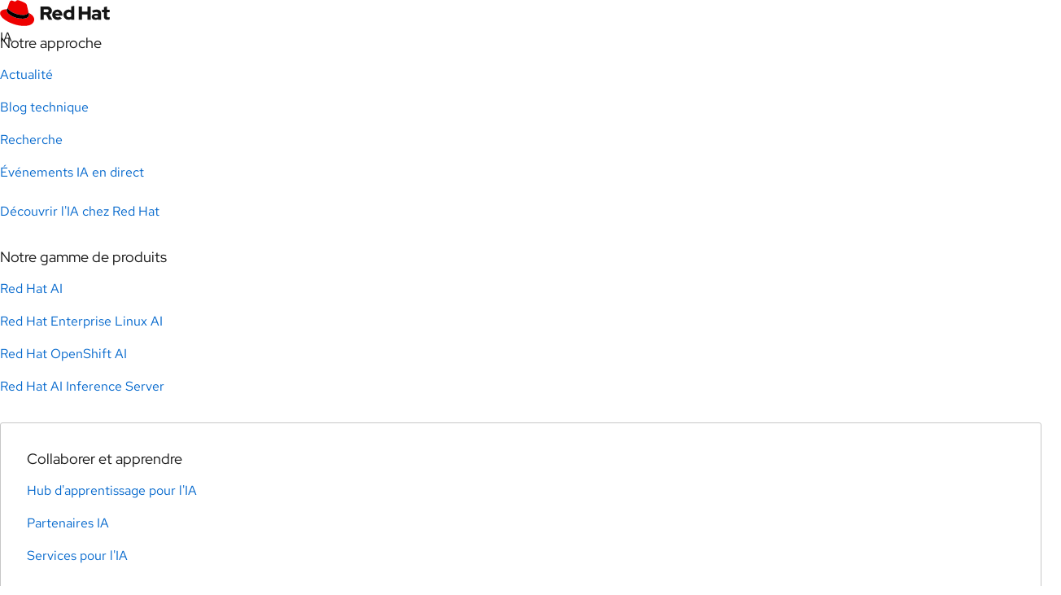

--- FILE ---
content_type: text/css
request_url: https://www.redhat.com/ux/webdms/css/styles.min.css
body_size: 36006
content:
/* ========================================================================================== */
/*  Project: WebDMS
/*  Author: Digital Experience
/*  Date: Wed Feb 26 2025 02:19:07 GMT+0000 (Coordinated Universal Time)
/*  
/*  Copyright © 2025 Red Hat, Inc.
/*  https://www.redhat.com
/* ========================================================================================== */

@charset "UTF-8";dl,ol,pre,ul{margin-top:0}address,dl,ol,pre,ul{margin-bottom:1rem}body,caption{text-align:left}pre,textarea{overflow:auto}article,aside,figcaption,figure,footer,header,hgroup,legend,main,nav,section{display:block}dd,label,legend{margin-bottom:.5rem}address,legend{line-height:inherit}progress,sub,sup{vertical-align:baseline}.img-fluid,.img-thumbnail{height:auto;max-width:100%}.col,.img-fluid,.img-thumbnail,.row-cols-1>*,legend{max-width:100%}.collapsing,.dropdown,.dropleft,.dropright,.dropup,sub,sup{position:relative}.dropleft .dropdown-toggle::before,.dropright .dropdown-toggle::after{vertical-align:0}.dropdown-header,.dropdown-item,.dropdown-toggle,.navbar-brand{white-space:nowrap}.breadcrumb,.dropdown-menu,.nav,.navbar-nav{list-style:none}.card,.tooltip{word-wrap:break-word}.dms-band blockquote.quote-primary:after,.dms-band blockquote:after{content:url("data:image/svg+xml;charset=UTF-8,<svg xmlns='http://www.w3.org/2000/svg' width='20' height='14.2' viewBox='0 0 20 14.2'><path d='M4.4,5.2H1.4c0.3-2.3,2.2-4,4.5-4c0.3,0,0.6-0.3,0.6-0.6c0,0,0,0,0,0C6.5,0.3,6.2,0,5.9,0c0,0,0,0,0,0C2.6,0,0,2.6,0,5.9 v7.6c0,0.4,0.3,0.6,0.6,0.6h7.6c0.4,0,0.6-0.3,0.6-0.6V9.7C8.9,7.3,6.9,5.3,4.4,5.2z M15.5,5.2h-3.1c0.3-2.3,2.2-4,4.5-4 c0.4,0,0.7-0.2,0.7-0.6S17.4,0,17.1,0C17,0,17,0,17,0c-3.2,0-5.9,2.6-5.9,5.9v7.6c0,0.4,0.3,0.6,0.6,0.6h7.6c0.4,0,0.6-0.3,0.6-0.6 V9.7C20,7.3,18,5.3,15.5,5.2z' fill='%23e00' /></svg>")}.btn.btn-link.text-black:hover:after,.btn.btn-link.text-blue-dark:hover:after,.btn.btn-link.text-blue-light:hover:after,.btn.btn-link.text-blue:hover:after,.btn.btn-link.text-gray-100:hover:after,.btn.btn-link.text-gray-200:hover:after,.btn.btn-link.text-gray-300:hover:after,.btn.btn-link.text-gray-400:hover:after,.btn.btn-link.text-gray-500:hover:after,.btn.btn-link.text-gray-600:hover:after,.btn.btn-link.text-gray-700:hover:after,.btn.btn-link.text-gray-800:hover:after,.btn.btn-link.text-gray-900:hover:after,.btn.btn-link.text-primary:hover:after,.btn.btn-link.text-red-dark:hover:after,.btn.btn-link.text-red:hover:after,.btn.btn-link.text-secondary:hover:after,.btn.btn-link.text-teal-dark:hover:after,.btn.btn-link.text-teal:hover:after,.btn.btn-link.text-white:hover:after{filter:brightness(75%)}.card .img-fluid,.card-body{min-height:1px}.modal,.modal-content,button:focus,button:focus:not(:focus-visible),input:focus,select:focus,textarea:focus{outline:0}.nav-tabs a.nav-link:focus,.nav-tabs a.nav-link:hover:focus,.nav-tabs.nav-inverted a.nav-link:focus,.nav-tabs.nav-inverted a.nav-link:hover:focus{outline-color:#d2d3d4}*,::after,::before{box-sizing:border-box}html{font-family:sans-serif;line-height:1.15;-webkit-text-size-adjust:100%;-webkit-tap-highlight-color:transparent}body{margin:0;font-family:RedHatText,"Red Hat Text",Overpass,Overpass,"Helvetica Neue",Arial,sans-serif;font-weight:400;line-height:1.444;color:#131313;background-color:#fff}[tabindex="-1"]:focus:not(:focus-visible){outline:0!important}h1,h2,h3,h4,h5,h6,p{margin-top:0;margin-bottom:20px}abbr[data-original-title],abbr[title]{text-decoration:underline;-webkit-text-decoration:underline dotted;text-decoration:underline dotted;cursor:help;border-bottom:0;-webkit-text-decoration-skip-ink:none;text-decoration-skip-ink:none}.breadcrumb-item+.breadcrumb-item:hover::before,.btn-link,.btn-link.focus,.btn-link:focus,.btn-link:hover,.btn:hover,.card-link:hover,.close:hover,.dropdown-item.active,.dropdown-item:active,.dropdown-item:focus,.dropdown-item:hover,.list-group-item-action:focus,.list-group-item-action:hover,.nav-link:focus,.nav-link:hover,.navbar-brand:focus,.navbar-brand:hover,.navbar-toggler:focus,.navbar-toggler:hover,.tooltip,a,a:hover{text-decoration:none}.btn:not(:disabled):not(.disabled),[role=button],[type=button]:not(:disabled),[type=reset]:not(:disabled),[type=submit]:not(:disabled),button:not(:disabled),summary{cursor:pointer}address{font-style:normal}ol ol,ol ul,ul ol,ul ul{margin-bottom:0}b,dt,strong{font-weight:700}dd{margin-left:0}blockquote,figure{margin:0 0 1rem}sub,sup{font-size:75%;line-height:0}.btn,.navbar-toggler-icon,img{vertical-align:middle}sub{bottom:-.25em}sup{top:-.5em}a{color:#06c;background-color:transparent}a:hover{color:#004080}a:not([href]):not([class]),a:not([href]):not([class]):hover{color:inherit;text-decoration:none}code,kbd,pre,samp{font-family:RedHatMono,"Overpass Mono",Consolas,Monaco,Andale Mono,monospace;font-size:1em}pre{-ms-overflow-style:scrollbar}img{border-style:none}table{border-collapse:collapse}caption{padding-top:.75rem;padding-bottom:.75rem;color:#646464;caption-side:bottom}th{text-align:inherit;text-align:-webkit-match-parent}label{display:inline-block}button{border-radius:0}button,input,optgroup,select,textarea{margin:0;font-family:inherit;font-size:inherit;line-height:inherit}button,input{overflow:visible}button,select{text-transform:none}select{word-wrap:normal}[type=button],[type=reset],[type=submit],button{-webkit-appearance:button}[type=button]::-moz-focus-inner,[type=reset]::-moz-focus-inner,[type=submit]::-moz-focus-inner,button::-moz-focus-inner{padding:0;border-style:none}input[type=checkbox],input[type=radio]{box-sizing:border-box;padding:0}textarea{resize:vertical}.navbar-expand .navbar-nav-scroll,hr{overflow:visible}fieldset{min-width:0;padding:0;margin:0;border:0}legend{width:100%;padding:0;font-size:1.5rem;color:inherit;white-space:normal}.list-inline-item,output{display:inline-block}[type=number]::-webkit-inner-spin-button,[type=number]::-webkit-outer-spin-button{height:auto}[type=search]{outline-offset:-2px;-webkit-appearance:none}[type=search]::-webkit-search-decoration{-webkit-appearance:none}::-webkit-file-upload-button{font:inherit;-webkit-appearance:button}.display-1,.display-2,.display-3,.display-4{line-height:1.3}summary{display:list-item}template{display:none}.h1,.h2,.h3,.h4,.h5,.h6,h1,h2,h3,h4,h5,h6{margin-bottom:20px;font-family:RedHatDisplay,"Red Hat Display",Overpass,Overpass,"Helvetica Neue",Arial,sans-serif;font-weight:400;line-height:1.3}.display-1,.display-2,.display-3,.display-4,.lead{font-weight:300}.h1,h1{font-size:40px}.h2,h2{font-size:32px}.h3,h3{font-size:28px}.h4,h4{font-size:24px}.dms-band h3,.h5,h5{font-size:20px}.h6,h6{font-size:16px}.lead{font-size:2rem}.display-1{font-size:6rem}.display-2{font-size:5.5rem}.display-3{font-size:4.5rem}.display-4{font-size:3.5rem}hr{box-sizing:content-box;height:0;margin-top:20px;margin-bottom:20px;border:0;border-top:1px solid #bdbdbd}.small,small{font-size:14px;font-weight:400}.mark,mark{padding:.2em;background-color:#fcf8e3}.list-inline,.list-unstyled{padding-left:0;list-style:none}.list-inline-item:not(:last-child){margin-right:.5rem}.initialism{font-size:90%;text-transform:uppercase}.blockquote{margin-bottom:10px;font-size:2rem}.blockquote-footer{display:block;font-size:1.4rem;color:#646464}.blockquote-footer::before{content:"— "}.img-thumbnail{padding:.25rem;background-color:#fff;border:1px solid #e7e7e7;border-radius:3px}.figure{display:inline-block}.figure-img{margin-bottom:5px;line-height:1}.card ul li,.table{margin-bottom:10px}.figure-caption{font-size:90%;color:#646464}.container,.container-2xl,.container-fluid,.container-lg,.container-md,.container-xl{width:100%;margin-right:auto;margin-left:auto}.row{display:flex;flex-wrap:wrap;margin-right:-15px;margin-left:-15px}.card>hr,.no-gutters{margin-left:0;margin-right:0}.no-gutters>.col,.no-gutters>[class*=col-]{padding-right:0;padding-left:0}.col,.col-1,.col-10,.col-11,.col-12,.col-2,.col-2xl,.col-2xl-1,.col-2xl-10,.col-2xl-11,.col-2xl-12,.col-2xl-2,.col-2xl-3,.col-2xl-4,.col-2xl-5,.col-2xl-6,.col-2xl-7,.col-2xl-8,.col-2xl-9,.col-2xl-auto,.col-3,.col-4,.col-5,.col-6,.col-7,.col-8,.col-9,.col-auto,.col-lg,.col-lg-1,.col-lg-10,.col-lg-11,.col-lg-12,.col-lg-2,.col-lg-3,.col-lg-4,.col-lg-5,.col-lg-6,.col-lg-7,.col-lg-8,.col-lg-9,.col-lg-auto,.col-md,.col-md-1,.col-md-10,.col-md-11,.col-md-12,.col-md-2,.col-md-3,.col-md-4,.col-md-5,.col-md-6,.col-md-7,.col-md-8,.col-md-9,.col-md-auto,.col-sm,.col-sm-1,.col-sm-10,.col-sm-11,.col-sm-12,.col-sm-2,.col-sm-3,.col-sm-4,.col-sm-5,.col-sm-6,.col-sm-7,.col-sm-8,.col-sm-9,.col-sm-auto,.col-xl,.col-xl-1,.col-xl-10,.col-xl-11,.col-xl-12,.col-xl-2,.col-xl-3,.col-xl-4,.col-xl-5,.col-xl-6,.col-xl-7,.col-xl-8,.col-xl-9,.col-xl-auto{position:relative;width:100%;padding-right:15px;padding-left:15px}.col{flex-basis:0;flex-grow:1}.row-cols-1>*{flex:0 0 100%}.row-cols-2>*{flex:0 0 50%;max-width:50%}.row-cols-3>*{flex:0 0 33.3333333333%;max-width:33.3333333333%}.row-cols-4>*{flex:0 0 25%;max-width:25%}.row-cols-5>*{flex:0 0 20%;max-width:20%}.row-cols-6>*{flex:0 0 16.6666666667%;max-width:16.6666666667%}.col-auto{flex:0 0 auto;width:auto;max-width:100%}.btn-block,.dropdown-item,.table,input[type=button].btn-block,input[type=reset].btn-block,input[type=submit].btn-block{width:100%}.col-1{flex:0 0 8.33333333%;max-width:8.33333333%}.col-2{flex:0 0 16.66666667%;max-width:16.66666667%}.col-3{flex:0 0 25%;max-width:25%}.col-4{flex:0 0 33.33333333%;max-width:33.33333333%}.col-5{flex:0 0 41.66666667%;max-width:41.66666667%}.col-6{flex:0 0 50%;max-width:50%}.col-7{flex:0 0 58.33333333%;max-width:58.33333333%}.col-8{flex:0 0 66.66666667%;max-width:66.66666667%}.col-9{flex:0 0 75%;max-width:75%}.col-10{flex:0 0 83.33333333%;max-width:83.33333333%}.col-11{flex:0 0 91.66666667%;max-width:91.66666667%}.col-12{flex:0 0 100%;max-width:100%}.nav,.navbar{flex-wrap:wrap}.order-first{order:-1}.order-last{order:13}.order-0{order:0}.order-1{order:1}.order-2{order:2}.order-3{order:3}.order-4{order:4}.order-5{order:5}.order-6{order:6}.order-7{order:7}.order-8{order:8}.order-9{order:9}.order-10{order:10}.order-11{order:11}.order-12{order:12}.offset-1{margin-left:8.33333333%}.offset-2{margin-left:16.66666667%}.offset-3{margin-left:25%}.offset-4{margin-left:33.33333333%}.offset-5{margin-left:41.66666667%}.offset-6{margin-left:50%}.offset-7{margin-left:58.33333333%}.offset-8{margin-left:66.66666667%}.offset-9{margin-left:75%}.offset-10{margin-left:83.33333333%}.offset-11{margin-left:91.66666667%}.table{color:#131313}.table td,.table th{padding:.75rem;vertical-align:top;border-top:1px solid #e7e7e7}.table thead th{vertical-align:bottom;border-bottom:2px solid #e7e7e7}.table tbody+tbody{border-top:2px solid #e7e7e7}.table-sm td,.table-sm th{padding:.3rem}.table-bordered,.table-bordered td,.table-bordered th{border:1px solid #e7e7e7}.table-bordered thead td,.table-bordered thead th{border-bottom-width:2px}.table-borderless tbody+tbody,.table-borderless td,.table-borderless th,.table-borderless thead th,.table-dark.table-bordered,.table-responsive>.table-bordered{border:0}.table-striped tbody tr:nth-of-type(odd){background-color:rgba(0,0,0,.05)}.table-hover tbody tr:hover{color:#131313;background-color:rgba(0,0,0,.075)}.table-primary,.table-primary>td,.table-primary>th{background-color:rgb(250.24,183.6,183.6)}.table-primary tbody+tbody,.table-primary td,.table-primary th,.table-primary thead th{border-color:rgb(246.16,122.4,122.4)}.table-hover .table-primary:hover,.table-hover .table-primary:hover>td,.table-hover .table-primary:hover>th{background-color:rgb(248.64625,159.69375,159.69375)}.table-secondary,.table-secondary>td,.table-secondary>th{background-color:rgb(183.6,212.16,240.72)}.table-secondary tbody+tbody,.table-secondary td,.table-secondary th,.table-secondary thead th{border-color:rgb(122.4,175.44,228.48)}.table-hover .table-secondary:hover,.table-hover .table-secondary:hover>td,.table-hover .table-secondary:hover>th{background-color:rgb(162.35,199.41,236.47)}.table-black,.table-black>td,.table-black>th{background-color:rgb(183.6,183.6,183.6)}.table-black tbody+tbody,.table-black td,.table-black th,.table-black thead th{border-color:rgb(122.4,122.4,122.4)}.table-hover .table-black:hover,.table-hover .table-black:hover>td,.table-hover .table-black:hover>th{background-color:rgb(170.85,170.85,170.85)}.table-white,.table-white>td,.table-white>th{background-color:#fff}.table-white tbody+tbody,.table-white td,.table-white th,.table-white thead th{border-color:#fff}.table-hover .table-white:hover,.table-hover .table-white:hover>td,.table-hover .table-white:hover>th{background-color:rgb(242.25,242.25,242.25)}.table-gray-100,.table-gray-100>td,.table-gray-100>th{background-color:rgb(252.48,252.48,252.48)}.table-gray-100 tbody+tbody,.table-gray-100 td,.table-gray-100 th,.table-gray-100 thead th{border-color:rgb(250.32,250.32,250.32)}.table-hover .table-gray-100:hover,.table-hover .table-gray-100:hover>td,.table-hover .table-gray-100:hover>th{background-color:rgb(239.73,239.73,239.73)}.table-gray-200,.table-gray-200>td,.table-gray-200>th{background-color:rgb(251.36,251.36,251.36)}.table-gray-200 tbody+tbody,.table-gray-200 td,.table-gray-200 th,.table-gray-200 thead th{border-color:rgb(248.24,248.24,248.24)}.table-hover .table-gray-200:hover,.table-hover .table-gray-200:hover>td,.table-hover .table-gray-200:hover>th{background-color:rgb(238.61,238.61,238.61)}.table-gray-300,.table-gray-300>td,.table-gray-300>th{background-color:rgb(248.28,248.28,248.28)}.table-gray-300 tbody+tbody,.table-gray-300 td,.table-gray-300 th,.table-gray-300 thead th{border-color:rgb(242.52,242.52,242.52)}.table-hover .table-gray-300:hover,.table-hover .table-gray-300:hover>td,.table-hover .table-gray-300:hover>th{background-color:rgb(235.53,235.53,235.53)}.table-gray-400,.table-gray-400>td,.table-gray-400>th{background-color:rgb(236.52,236.52,236.52)}.table-gray-400 tbody+tbody,.table-gray-400 td,.table-gray-400 th,.table-gray-400 thead th{border-color:rgb(220.68,220.68,220.68)}.table-hover .table-gray-400:hover,.table-hover .table-gray-400:hover>td,.table-hover .table-gray-400:hover>th{background-color:rgb(223.77,223.77,223.77)}.table-gray-500,.table-gray-500>td,.table-gray-500>th{background-color:rgb(224.48,224.48,224.48)}.table-gray-500 tbody+tbody,.table-gray-500 td,.table-gray-500 th,.table-gray-500 thead th{border-color:rgb(198.32,198.32,198.32)}.table-hover .table-gray-500:hover,.table-hover .table-gray-500:hover>td,.table-hover .table-gray-500:hover>th{background-color:rgb(211.73,211.73,211.73)}.table-gray-600,.table-gray-600>td,.table-gray-600>th{background-color:rgb(211.6,211.6,211.6)}.table-gray-600 tbody+tbody,.table-gray-600 td,.table-gray-600 th,.table-gray-600 thead th{border-color:rgb(174.4,174.4,174.4)}.table-hover .table-gray-600:hover,.table-hover .table-gray-600:hover>td,.table-hover .table-gray-600:hover>th{background-color:rgb(198.85,198.85,198.85)}.table-gray-700,.table-gray-700>td,.table-gray-700>th{background-color:rgb(201.52,201.52,201.52)}.table-gray-700 tbody+tbody,.table-gray-700 td,.table-gray-700 th,.table-gray-700 thead th{border-color:rgb(155.68,155.68,155.68)}.table-hover .table-gray-700:hover,.table-hover .table-gray-700:hover>td,.table-hover .table-gray-700:hover>th{background-color:rgb(188.77,188.77,188.77)}.table-gray-800,.table-gray-800>td,.table-gray-800>th{background-color:rgb(197.88,197.88,197.88)}.table-gray-800 tbody+tbody,.table-gray-800 td,.table-gray-800 th,.table-gray-800 thead th{border-color:rgb(148.92,148.92,148.92)}.table-hover .table-gray-800:hover,.table-hover .table-gray-800:hover>td,.table-hover .table-gray-800:hover>th{background-color:rgb(185.13,185.13,185.13)}.table-gray-900,.table-gray-900>td,.table-gray-900>th{background-color:rgb(188.92,188.92,188.92)}.table-gray-900 tbody+tbody,.table-gray-900 td,.table-gray-900 th,.table-gray-900 thead th{border-color:rgb(132.28,132.28,132.28)}.table-hover .table-gray-900:hover,.table-hover .table-gray-900:hover>td,.table-hover .table-gray-900:hover>th{background-color:rgb(176.17,176.17,176.17)}.table-red,.table-red>td,.table-red>th{background-color:rgb(250.24,183.6,183.6)}.table-red tbody+tbody,.table-red td,.table-red th,.table-red thead th{border-color:rgb(246.16,122.4,122.4)}.table-hover .table-red:hover,.table-hover .table-red:hover>td,.table-hover .table-red:hover>th{background-color:rgb(248.64625,159.69375,159.69375)}.table-red-dark,.table-red-dark>td,.table-red-dark>th{background-color:rgb(219.44,183.6,183.6)}.table-red-dark tbody+tbody,.table-red-dark td,.table-red-dark th,.table-red-dark thead th{border-color:rgb(188.96,122.4,122.4)}.table-hover .table-red-dark:hover,.table-hover .table-red-dark:hover>td,.table-hover .table-red-dark:hover>th{background-color:rgb(210.9622513089,166.5777486911,166.5777486911)}.table-blue,.table-blue>td,.table-blue>th{background-color:rgb(183.6,212.16,240.72)}.table-blue tbody+tbody,.table-blue td,.table-blue th,.table-blue thead th{border-color:rgb(122.4,175.44,228.48)}.table-hover .table-blue:hover,.table-hover .table-blue:hover>td,.table-hover .table-blue:hover>th{background-color:rgb(162.35,199.41,236.47)}.table-blue-light,.table-blue-light>td,.table-blue-light>th{background-color:rgb(215.8,236.24,252.76)}.table-blue-light tbody+tbody,.table-blue-light td,.table-blue-light th,.table-blue-light thead th{border-color:rgb(182.2,220.16,250.84)}.table-hover .table-blue-light:hover,.table-hover .table-blue-light:hover>td,.table-hover .table-blue-light:hover>th{background-color:rgb(191.6783783784,224.6960810811,251.3816216216)}.table-blue-dark,.table-blue-dark>td,.table-blue-dark>th{background-color:rgb(183.6,201.52,219.44)}.table-blue-dark tbody+tbody,.table-blue-dark td,.table-blue-dark th,.table-blue-dark thead th{border-color:rgb(122.4,155.68,188.96)}.table-hover .table-blue-dark:hover,.table-hover .table-blue-dark:hover>td,.table-hover .table-blue-dark:hover>th{background-color:rgb(166.5777486911,188.77,210.9622513089)}.table-teal,.table-teal>td,.table-teal>th{background-color:rgb(186.96,226.16,228.4)}.table-teal tbody+tbody,.table-teal td,.table-teal th,.table-teal thead th{border-color:rgb(128.64,201.44,205.6)}.table-hover .table-teal:hover,.table-hover .table-teal:hover>td,.table-hover .table-teal:hover>th{background-color:rgb(168.6271597633,218.3892899408,221.2328402367)}.table-teal-dark,.table-teal-dark>td,.table-teal-dark>th{background-color:rgb(183.6,208.24,214.12)}.table-teal-dark tbody+tbody,.table-teal-dark td,.table-teal-dark th,.table-teal-dark thead th{border-color:rgb(122.4,168.16,179.08)}.table .thead-dark th,.table-dark td,.table-dark th,.table-dark thead th{border-color:rgb(70.125,70.125,70.125)}.table-hover .table-teal-dark:hover,.table-hover .table-teal-dark:hover>td,.table-hover .table-teal-dark:hover>th{background-color:rgb(167.3842892768,197.6202992519,204.8357107232)}.table-active,.table-active>td,.table-active>th,.table-hover .table-active:hover,.table-hover .table-active:hover>td,.table-hover .table-active:hover>th{background-color:rgba(0,0,0,.075)}.table .thead-dark th,.table-dark{background-color:#333;color:#fff}.table .thead-light th{color:#404040;background-color:#f2f2f2;border-color:#e7e7e7}.table-dark.table-striped tbody tr:nth-of-type(odd){background-color:rgba(255,255,255,.05)}.table-dark.table-hover tbody tr:hover{color:#fff;background-color:rgba(255,255,255,.075)}.table-responsive{display:block;width:100%;overflow-x:auto;-webkit-overflow-scrolling:touch}.btn{display:inline-block;font-weight:700;color:#131313;text-align:center;-webkit-user-select:none;-moz-user-select:none;-ms-user-select:none;user-select:none;background-color:transparent;border:1px solid transparent;line-height:1.444;border-radius:3px}.btn-lg,.btn-sm{line-height:1.5;border-radius:3px}.btn:hover{color:#131313}.btn.focus,.btn:focus{outline:0;box-shadow:0 0 0 .2rem rgba(238,0,0,.25)}.btn-primary.focus,.btn-primary:focus,.btn-primary:not(:disabled):not(.disabled).active:focus,.btn-primary:not(:disabled):not(.disabled):active:focus,.show>.btn-primary.dropdown-toggle:focus{box-shadow:0 0 0 0 rgba(240.55,38.25,38.25,.5)}.btn.disabled,.btn:disabled{opacity:.65}a.btn.disabled,fieldset:disabled a.btn{pointer-events:none}.btn-primary{color:#fff;background-color:#e00;border-color:#e00}.btn-primary.focus,.btn-primary:focus,.btn-primary:hover{color:#fff;background-color:rgb(199.75,0,0);border-color:#b00}.btn-primary.disabled,.btn-primary:disabled{color:#fff;background-color:#e00;border-color:#e00}.btn-primary:not(:disabled):not(.disabled).active,.btn-primary:not(:disabled):not(.disabled):active,.show>.btn-primary.dropdown-toggle{color:#fff;background-color:#b00;border-color:rgb(174.25,0,0)}.btn-secondary.focus,.btn-secondary:focus,.btn-secondary:hover{background-color:rgb(0,82.875,165.75);border-color:rgb(0,76.5,153);color:#fff}.btn-secondary.focus,.btn-secondary:focus,.btn-secondary:not(:disabled):not(.disabled).active:focus,.btn-secondary:not(:disabled):not(.disabled):active:focus,.show>.btn-secondary.dropdown-toggle:focus{box-shadow:0 0 0 0 rgba(38.25,124.95,211.65,.5)}.btn-secondary{color:#fff;background-color:#06c;border-color:#06c}.btn-secondary.disabled,.btn-secondary:disabled{color:#fff;background-color:#06c;border-color:#06c}.btn-secondary:not(:disabled):not(.disabled).active,.btn-secondary:not(:disabled):not(.disabled):active,.show>.btn-secondary.dropdown-toggle{color:#fff;background-color:rgb(0,76.5,153);border-color:rgb(0,70.125,140.25)}.btn-black,.btn-black.disabled,.btn-black.focus,.btn-black:disabled,.btn-black:focus,.btn-black:hover,.btn-black:not(:disabled):not(.disabled).active,.btn-black:not(:disabled):not(.disabled):active,.show>.btn-black.dropdown-toggle{color:#fff;background-color:#000;border-color:#000}.btn-black.focus,.btn-black:focus,.btn-black:not(:disabled):not(.disabled).active:focus,.btn-black:not(:disabled):not(.disabled):active:focus,.show>.btn-black.dropdown-toggle:focus{box-shadow:0 0 0 0 rgba(38.25,38.25,38.25,.5)}.btn-white.focus,.btn-white:focus,.btn-white:hover{background-color:rgb(235.875,235.875,235.875);border-color:rgb(229.5,229.5,229.5);color:#131313}.btn-white.focus,.btn-white:focus,.btn-white:not(:disabled):not(.disabled).active:focus,.btn-white:not(:disabled):not(.disabled):active:focus,.show>.btn-white.dropdown-toggle:focus{box-shadow:0 0 0 0 rgba(219.6,219.6,219.6,.5)}.btn-white{color:#131313;background-color:#fff;border-color:#fff}.btn-white.disabled,.btn-white:disabled{color:#131313;background-color:#fff;border-color:#fff}.btn-white:not(:disabled):not(.disabled).active,.btn-white:not(:disabled):not(.disabled):active,.show>.btn-white.dropdown-toggle{color:#131313;background-color:rgb(229.5,229.5,229.5);border-color:rgb(223.125,223.125,223.125)}.btn-gray-100.focus,.btn-gray-100:focus,.btn-gray-100:hover{background-color:rgb(226.875,226.875,226.875);border-color:rgb(220.5,220.5,220.5);color:#131313}.btn-gray-100.focus,.btn-gray-100:focus,.btn-gray-100:not(:disabled):not(.disabled).active:focus,.btn-gray-100:not(:disabled):not(.disabled):active:focus,.show>.btn-gray-100.dropdown-toggle:focus{box-shadow:0 0 0 0 rgba(211.95,211.95,211.95,.5)}.btn-gray-100{color:#131313;background-color:#f6f6f6;border-color:#f6f6f6}.btn-gray-100.disabled,.btn-gray-100:disabled{color:#131313;background-color:#f6f6f6;border-color:#f6f6f6}.btn-gray-100:not(:disabled):not(.disabled).active,.btn-gray-100:not(:disabled):not(.disabled):active,.show>.btn-gray-100.dropdown-toggle{color:#131313;background-color:rgb(220.5,220.5,220.5);border-color:rgb(214.125,214.125,214.125)}.btn-gray-200.focus,.btn-gray-200:focus,.btn-gray-200:hover{background-color:rgb(222.875,222.875,222.875);border-color:rgb(216.5,216.5,216.5);color:#131313}.btn-gray-200.focus,.btn-gray-200:focus,.btn-gray-200:not(:disabled):not(.disabled).active:focus,.btn-gray-200:not(:disabled):not(.disabled):active:focus,.show>.btn-gray-200.dropdown-toggle:focus{box-shadow:0 0 0 0 rgba(208.55,208.55,208.55,.5)}.btn-gray-200{color:#131313;background-color:#f2f2f2;border-color:#f2f2f2}.btn-gray-200.disabled,.btn-gray-200:disabled{color:#131313;background-color:#f2f2f2;border-color:#f2f2f2}.btn-gray-200:not(:disabled):not(.disabled).active,.btn-gray-200:not(:disabled):not(.disabled):active,.show>.btn-gray-200.dropdown-toggle{color:#131313;background-color:rgb(216.5,216.5,216.5);border-color:rgb(210.125,210.125,210.125)}.btn-gray-300.focus,.btn-gray-300:focus,.btn-gray-300:hover{background-color:rgb(211.875,211.875,211.875);border-color:rgb(205.5,205.5,205.5);color:#131313}.btn-gray-300.focus,.btn-gray-300:focus,.btn-gray-300:not(:disabled):not(.disabled).active:focus,.btn-gray-300:not(:disabled):not(.disabled):active:focus,.show>.btn-gray-300.dropdown-toggle:focus{box-shadow:0 0 0 0 rgba(199.2,199.2,199.2,.5)}.btn-gray-300{color:#131313;background-color:#e7e7e7;border-color:#e7e7e7}.btn-gray-300.disabled,.btn-gray-300:disabled{color:#131313;background-color:#e7e7e7;border-color:#e7e7e7}.btn-gray-300:not(:disabled):not(.disabled).active,.btn-gray-300:not(:disabled):not(.disabled):active,.show>.btn-gray-300.dropdown-toggle{color:#131313;background-color:rgb(205.5,205.5,205.5);border-color:rgb(199.125,199.125,199.125)}.btn-gray-400.focus,.btn-gray-400:focus,.btn-gray-400:hover{background-color:rgb(169.875,169.875,169.875);border-color:rgb(163.5,163.5,163.5);color:#131313}.btn-gray-400.focus,.btn-gray-400:focus,.btn-gray-400:not(:disabled):not(.disabled).active:focus,.btn-gray-400:not(:disabled):not(.disabled):active:focus,.show>.btn-gray-400.dropdown-toggle:focus{box-shadow:0 0 0 0 rgba(163.5,163.5,163.5,.5)}.btn-gray-400{color:#131313;background-color:#bdbdbd;border-color:#bdbdbd}.btn-gray-400.disabled,.btn-gray-400:disabled{color:#131313;background-color:#bdbdbd;border-color:#bdbdbd}.btn-gray-400:not(:disabled):not(.disabled).active,.btn-gray-400:not(:disabled):not(.disabled):active,.show>.btn-gray-400.dropdown-toggle{color:#131313;background-color:rgb(163.5,163.5,163.5);border-color:rgb(157.125,157.125,157.125)}.btn-gray-500.focus,.btn-gray-500:focus,.btn-gray-500:hover{background-color:rgb(126.875,126.875,126.875);border-color:rgb(120.5,120.5,120.5);color:#fff}.btn-gray-500.focus,.btn-gray-500:focus,.btn-gray-500:not(:disabled):not(.disabled).active:focus,.btn-gray-500:not(:disabled):not(.disabled):active:focus,.show>.btn-gray-500.dropdown-toggle:focus{box-shadow:0 0 0 0 rgba(162.35,162.35,162.35,.5)}.btn-gray-500{color:#fff;background-color:#929292;border-color:#929292}.btn-gray-500.disabled,.btn-gray-500:disabled{color:#fff;background-color:#929292;border-color:#929292}.btn-gray-500:not(:disabled):not(.disabled).active,.btn-gray-500:not(:disabled):not(.disabled):active,.show>.btn-gray-500.dropdown-toggle{color:#fff;background-color:rgb(120.5,120.5,120.5);border-color:rgb(114.125,114.125,114.125)}.btn-gray-600.focus,.btn-gray-600:focus,.btn-gray-600:hover{background-color:rgb(80.875,80.875,80.875);border-color:rgb(74.5,74.5,74.5);color:#fff}.btn-gray-600.focus,.btn-gray-600:focus,.btn-gray-600:not(:disabled):not(.disabled).active:focus,.btn-gray-600:not(:disabled):not(.disabled):active:focus,.show>.btn-gray-600.dropdown-toggle:focus{box-shadow:0 0 0 0 rgba(123.25,123.25,123.25,.5)}.btn-gray-600{color:#fff;background-color:#646464;border-color:#646464}.btn-gray-600.disabled,.btn-gray-600:disabled{color:#fff;background-color:#646464;border-color:#646464}.btn-gray-600:not(:disabled):not(.disabled).active,.btn-gray-600:not(:disabled):not(.disabled):active,.show>.btn-gray-600.dropdown-toggle{color:#fff;background-color:rgb(74.5,74.5,74.5);border-color:rgb(68.125,68.125,68.125)}.btn-gray-700.focus,.btn-gray-700:focus,.btn-gray-700:hover{background-color:rgb(44.875,44.875,44.875);border-color:rgb(38.5,38.5,38.5);color:#fff}.btn-gray-700.focus,.btn-gray-700:focus,.btn-gray-700:not(:disabled):not(.disabled).active:focus,.btn-gray-700:not(:disabled):not(.disabled):active:focus,.show>.btn-gray-700.dropdown-toggle:focus{box-shadow:0 0 0 0 rgba(92.65,92.65,92.65,.5)}.btn-gray-700{color:#fff;background-color:#404040;border-color:#404040}.btn-gray-700.disabled,.btn-gray-700:disabled{color:#fff;background-color:#404040;border-color:#404040}.btn-gray-700:not(:disabled):not(.disabled).active,.btn-gray-700:not(:disabled):not(.disabled):active,.show>.btn-gray-700.dropdown-toggle{color:#fff;background-color:rgb(38.5,38.5,38.5);border-color:rgb(32.125,32.125,32.125)}.btn-gray-800.focus,.btn-gray-800:focus,.btn-gray-800:hover{background-color:rgb(31.875,31.875,31.875);border-color:rgb(25.5,25.5,25.5);color:#fff}.btn-gray-800.focus,.btn-gray-800:focus,.btn-gray-800:not(:disabled):not(.disabled).active:focus,.btn-gray-800:not(:disabled):not(.disabled):active:focus,.show>.btn-gray-800.dropdown-toggle:focus{box-shadow:0 0 0 0 rgba(81.6,81.6,81.6,.5)}.btn-gray-800{color:#fff;background-color:#333;border-color:#333}.btn-gray-800.disabled,.btn-gray-800:disabled{color:#fff;background-color:#333;border-color:#333}.btn-gray-800:not(:disabled):not(.disabled).active,.btn-gray-800:not(:disabled):not(.disabled):active,.show>.btn-gray-800.dropdown-toggle{color:#fff;background-color:rgb(25.5,25.5,25.5);border-color:rgb(19.125,19.125,19.125)}.btn-gray-900.focus,.btn-gray-900:focus,.btn-gray-900:hover{background-color:#000;border-color:#000;color:#fff}.btn-gray-900.focus,.btn-gray-900:focus,.btn-gray-900:not(:disabled):not(.disabled).active:focus,.btn-gray-900:not(:disabled):not(.disabled):active:focus,.show>.btn-gray-900.dropdown-toggle:focus{box-shadow:0 0 0 0 rgba(54.4,54.4,54.4,.5)}.btn-gray-900{color:#fff;background-color:#131313;border-color:#131313}.btn-gray-900.disabled,.btn-gray-900:disabled{color:#fff;background-color:#131313;border-color:#131313}.btn-gray-900:not(:disabled):not(.disabled).active,.btn-gray-900:not(:disabled):not(.disabled):active,.show>.btn-gray-900.dropdown-toggle{color:#fff;background-color:#000;border-color:#000}.btn-red.focus,.btn-red:focus,.btn-red:hover{background-color:rgb(199.75,0,0);border-color:#b00;color:#fff}.btn-red.focus,.btn-red:focus,.btn-red:not(:disabled):not(.disabled).active:focus,.btn-red:not(:disabled):not(.disabled):active:focus,.show>.btn-red.dropdown-toggle:focus{box-shadow:0 0 0 0 rgba(240.55,38.25,38.25,.5)}.btn-red{color:#fff;background-color:#e00;border-color:#e00}.btn-red.disabled,.btn-red:disabled{color:#fff;background-color:#e00;border-color:#e00}.btn-red:not(:disabled):not(.disabled).active,.btn-red:not(:disabled):not(.disabled):active,.show>.btn-red.dropdown-toggle{color:#fff;background-color:#b00;border-color:rgb(174.25,0,0)}.btn-red-dark.focus,.btn-red-dark:focus,.btn-red-dark:hover{background-color:rgb(89.75,0,0);border-color:#4d0000;color:#fff}.btn-red-dark.focus,.btn-red-dark:focus,.btn-red-dark:not(:disabled):not(.disabled).active:focus,.btn-red-dark:not(:disabled):not(.disabled):active:focus,.show>.btn-red-dark.dropdown-toggle:focus{box-shadow:0 0 0 0 rgba(147.05,38.25,38.25,.5)}.btn-red-dark{color:#fff;background-color:maroon;border-color:maroon}.btn-red-dark.disabled,.btn-red-dark:disabled{color:#fff;background-color:maroon;border-color:maroon}.btn-red-dark:not(:disabled):not(.disabled).active,.btn-red-dark:not(:disabled):not(.disabled):active,.show>.btn-red-dark.dropdown-toggle{color:#fff;background-color:#4d0000;border-color:rgb(64.25,0,0)}.btn-blue.focus,.btn-blue:focus,.btn-blue:hover{background-color:rgb(0,82.875,165.75);border-color:rgb(0,76.5,153);color:#fff}.btn-blue.focus,.btn-blue:focus,.btn-blue:not(:disabled):not(.disabled).active:focus,.btn-blue:not(:disabled):not(.disabled):active:focus,.show>.btn-blue.dropdown-toggle:focus{box-shadow:0 0 0 0 rgba(38.25,124.95,211.65,.5)}.btn-blue{color:#fff;background-color:#06c;border-color:#06c}.btn-blue.disabled,.btn-blue:disabled{color:#fff;background-color:#06c;border-color:#06c}.btn-blue:not(:disabled):not(.disabled).active,.btn-blue:not(:disabled):not(.disabled):active,.show>.btn-blue.dropdown-toggle{color:#fff;background-color:rgb(0,76.5,153);border-color:rgb(0,70.125,140.25)}.btn-blue-light.focus,.btn-blue-light:focus,.btn-blue-light:hover{background-color:rgb(78.8175675676,170.6841216216,244.9324324324);border-color:rgb(66.7567567568,164.9121621622,244.2432432432);color:#131313}.btn-blue-light.focus,.btn-blue-light:focus,.btn-blue-light:not(:disabled):not(.disabled).active:focus,.btn-blue-light:not(:disabled):not(.disabled):active:focus,.show>.btn-blue-light.dropdown-toggle:focus{box-shadow:0 0 0 0 rgba(100.6,162.65,212.8,.5)}.btn-blue-light{color:#131313;background-color:#73bcf7;border-color:#73bcf7}.btn-blue-light.disabled,.btn-blue-light:disabled{color:#131313;background-color:#73bcf7;border-color:#73bcf7}.btn-blue-light:not(:disabled):not(.disabled).active,.btn-blue-light:not(:disabled):not(.disabled):active,.show>.btn-blue-light.dropdown-toggle{color:#fff;background-color:rgb(66.7567567568,164.9121621622,244.2432432432);border-color:rgb(54.6959459459,159.1402027027,243.5540540541)}.btn-blue-dark.focus,.btn-blue-dark:focus,.btn-blue-dark:hover{background-color:rgb(0,44.875,89.75);border-color:rgb(0,38.5,77);color:#fff}.btn-blue-dark.focus,.btn-blue-dark:focus,.btn-blue-dark:not(:disabled):not(.disabled).active:focus,.btn-blue-dark:not(:disabled):not(.disabled):active:focus,.show>.btn-blue-dark.dropdown-toggle:focus{box-shadow:0 0 0 0 rgba(38.25,92.65,147.05,.5)}.btn-blue-dark{color:#fff;background-color:#004080;border-color:#004080}.btn-blue-dark.disabled,.btn-blue-dark:disabled{color:#fff;background-color:#004080;border-color:#004080}.btn-blue-dark:not(:disabled):not(.disabled).active,.btn-blue-dark:not(:disabled):not(.disabled):active,.show>.btn-blue-dark.dropdown-toggle{color:#fff;background-color:rgb(0,38.5,77);border-color:rgb(0,32.125,64.25)}.btn-teal.focus,.btn-teal:focus,.btn-teal:hover{background-color:rgb(9.3313953488,118.1976744186,124.4186046512);border-color:rgb(8.4418604651,106.9302325581,112.5581395349);color:#fff}.btn-teal.focus,.btn-teal:focus,.btn-teal:not(:disabled):not(.disabled).active:focus,.btn-teal:not(:disabled):not(.disabled):active:focus,.show>.btn-teal.dropdown-toggle:focus{box-shadow:0 0 0 0 rgba(48.45,167.45,174.25,.5)}.btn-teal{color:#fff;background-color:#0c98a0;border-color:#0c98a0}.btn-teal.disabled,.btn-teal:disabled{color:#fff;background-color:#0c98a0;border-color:#0c98a0}.btn-teal:not(:disabled):not(.disabled).active,.btn-teal:not(:disabled):not(.disabled):active,.show>.btn-teal.dropdown-toggle{color:#fff;background-color:rgb(8.4418604651,106.9302325581,112.5581395349);border-color:rgb(7.5523255814,95.6627906977,100.6976744186)}.btn-teal-dark.focus,.btn-teal-dark:focus,.btn-teal-dark:hover{background-color:rgb(0,57.119266055,70.75);border-color:rgb(0,46.8256880734,58);color:#fff}.btn-teal-dark.focus,.btn-teal-dark:focus,.btn-teal-dark:not(:disabled):not(.disabled).active:focus,.btn-teal-dark:not(:disabled):not(.disabled):active:focus,.show>.btn-teal-dark.dropdown-toggle:focus{box-shadow:0 0 0 0 rgba(38.25,113.05,130.9,.5)}.btn-teal-dark{color:#fff;background-color:#00586d;border-color:#00586d}.btn-teal-dark.disabled,.btn-teal-dark:disabled{color:#fff;background-color:#00586d;border-color:#00586d}.btn-teal-dark:not(:disabled):not(.disabled).active,.btn-teal-dark:not(:disabled):not(.disabled):active,.show>.btn-teal-dark.dropdown-toggle{color:#fff;background-color:rgb(0,46.8256880734,58);border-color:rgb(0,36.5321100917,45.25)}.btn-outline-primary.focus,.btn-outline-primary:focus,.btn-outline-primary:not(:disabled):not(.disabled).active:focus,.btn-outline-primary:not(:disabled):not(.disabled):active:focus,.show>.btn-outline-primary.dropdown-toggle:focus{box-shadow:0 0 0 0 rgba(238,0,0,.5)}.btn-outline-primary{color:#e00;border-color:#e00}.btn-outline-primary:hover{color:#fff;background-color:#e00;border-color:#e00}.btn-outline-primary.disabled,.btn-outline-primary:disabled{color:#e00;background-color:transparent}.btn-outline-primary:not(:disabled):not(.disabled).active,.btn-outline-primary:not(:disabled):not(.disabled):active,.show>.btn-outline-primary.dropdown-toggle{color:#fff;background-color:#e00;border-color:#e00}.btn-outline-secondary.focus,.btn-outline-secondary:focus,.btn-outline-secondary:not(:disabled):not(.disabled).active:focus,.btn-outline-secondary:not(:disabled):not(.disabled):active:focus,.show>.btn-outline-secondary.dropdown-toggle:focus{box-shadow:0 0 0 0 rgba(0,102,204,.5)}.btn-outline-secondary{color:#06c;border-color:#06c}.btn-outline-secondary:hover{color:#fff;background-color:#06c;border-color:#06c}.btn-outline-secondary.disabled,.btn-outline-secondary:disabled{color:#06c;background-color:transparent}.btn-outline-secondary:not(:disabled):not(.disabled).active,.btn-outline-secondary:not(:disabled):not(.disabled):active,.show>.btn-outline-secondary.dropdown-toggle{color:#fff;background-color:#06c;border-color:#06c}.btn-outline-black.focus,.btn-outline-black:focus,.btn-outline-black:not(:disabled):not(.disabled).active:focus,.btn-outline-black:not(:disabled):not(.disabled):active:focus,.show>.btn-outline-black.dropdown-toggle:focus{box-shadow:0 0 0 0 rgba(0,0,0,.5)}.btn-outline-black{color:#000;border-color:#000}.btn-outline-black:hover{color:#fff;background-color:#000;border-color:#000}.btn-outline-black.disabled,.btn-outline-black:disabled{color:#000;background-color:transparent}.btn-outline-black:not(:disabled):not(.disabled).active,.btn-outline-black:not(:disabled):not(.disabled):active,.show>.btn-outline-black.dropdown-toggle{color:#fff;background-color:#000;border-color:#000}.btn-outline-white.focus,.btn-outline-white:focus,.btn-outline-white:not(:disabled):not(.disabled).active:focus,.btn-outline-white:not(:disabled):not(.disabled):active:focus,.show>.btn-outline-white.dropdown-toggle:focus{box-shadow:0 0 0 0 rgba(255,255,255,.5)}.btn-outline-white{color:#fff;border-color:#fff}.btn-outline-white:hover{color:#131313;background-color:#fff;border-color:#fff}.btn-outline-white.disabled,.btn-outline-white:disabled{color:#fff;background-color:transparent}.btn-outline-white:not(:disabled):not(.disabled).active,.btn-outline-white:not(:disabled):not(.disabled):active,.show>.btn-outline-white.dropdown-toggle{color:#131313;background-color:#fff;border-color:#fff}.btn-outline-gray-100.focus,.btn-outline-gray-100:focus,.btn-outline-gray-100:not(:disabled):not(.disabled).active:focus,.btn-outline-gray-100:not(:disabled):not(.disabled):active:focus,.show>.btn-outline-gray-100.dropdown-toggle:focus{box-shadow:0 0 0 0 rgba(246,246,246,.5)}.btn-outline-gray-100{color:#f6f6f6;border-color:#f6f6f6}.btn-outline-gray-100:hover{color:#131313;background-color:#f6f6f6;border-color:#f6f6f6}.btn-outline-gray-100.disabled,.btn-outline-gray-100:disabled{color:#f6f6f6;background-color:transparent}.btn-outline-gray-100:not(:disabled):not(.disabled).active,.btn-outline-gray-100:not(:disabled):not(.disabled):active,.show>.btn-outline-gray-100.dropdown-toggle{color:#131313;background-color:#f6f6f6;border-color:#f6f6f6}.btn-outline-gray-200.focus,.btn-outline-gray-200:focus,.btn-outline-gray-200:not(:disabled):not(.disabled).active:focus,.btn-outline-gray-200:not(:disabled):not(.disabled):active:focus,.show>.btn-outline-gray-200.dropdown-toggle:focus{box-shadow:0 0 0 0 rgba(242,242,242,.5)}.btn-outline-gray-200{color:#f2f2f2;border-color:#f2f2f2}.btn-outline-gray-200:hover{color:#131313;background-color:#f2f2f2;border-color:#f2f2f2}.btn-outline-gray-200.disabled,.btn-outline-gray-200:disabled{color:#f2f2f2;background-color:transparent}.btn-outline-gray-200:not(:disabled):not(.disabled).active,.btn-outline-gray-200:not(:disabled):not(.disabled):active,.show>.btn-outline-gray-200.dropdown-toggle{color:#131313;background-color:#f2f2f2;border-color:#f2f2f2}.btn-outline-gray-300.focus,.btn-outline-gray-300:focus,.btn-outline-gray-300:not(:disabled):not(.disabled).active:focus,.btn-outline-gray-300:not(:disabled):not(.disabled):active:focus,.show>.btn-outline-gray-300.dropdown-toggle:focus{box-shadow:0 0 0 0 rgba(231,231,231,.5)}.btn-outline-gray-300{color:#e7e7e7;border-color:#e7e7e7}.btn-outline-gray-300:hover{color:#131313;background-color:#e7e7e7;border-color:#e7e7e7}.btn-outline-gray-300.disabled,.btn-outline-gray-300:disabled{color:#e7e7e7;background-color:transparent}.btn-outline-gray-300:not(:disabled):not(.disabled).active,.btn-outline-gray-300:not(:disabled):not(.disabled):active,.show>.btn-outline-gray-300.dropdown-toggle{color:#131313;background-color:#e7e7e7;border-color:#e7e7e7}.btn-outline-gray-400.focus,.btn-outline-gray-400:focus,.btn-outline-gray-400:not(:disabled):not(.disabled).active:focus,.btn-outline-gray-400:not(:disabled):not(.disabled):active:focus,.show>.btn-outline-gray-400.dropdown-toggle:focus{box-shadow:0 0 0 0 rgba(189,189,189,.5)}.btn-outline-gray-400{color:#bdbdbd;border-color:#bdbdbd}.btn-outline-gray-400:hover{color:#131313;background-color:#bdbdbd;border-color:#bdbdbd}.btn-outline-gray-400.disabled,.btn-outline-gray-400:disabled{color:#bdbdbd;background-color:transparent}.btn-outline-gray-400:not(:disabled):not(.disabled).active,.btn-outline-gray-400:not(:disabled):not(.disabled):active,.show>.btn-outline-gray-400.dropdown-toggle{color:#131313;background-color:#bdbdbd;border-color:#bdbdbd}.btn-outline-gray-500.focus,.btn-outline-gray-500:focus,.btn-outline-gray-500:not(:disabled):not(.disabled).active:focus,.btn-outline-gray-500:not(:disabled):not(.disabled):active:focus,.show>.btn-outline-gray-500.dropdown-toggle:focus{box-shadow:0 0 0 0 rgba(146,146,146,.5)}.btn-outline-gray-500{color:#929292;border-color:#929292}.btn-outline-gray-500:hover{color:#fff;background-color:#929292;border-color:#929292}.btn-outline-gray-500.disabled,.btn-outline-gray-500:disabled{color:#929292;background-color:transparent}.btn-outline-gray-500:not(:disabled):not(.disabled).active,.btn-outline-gray-500:not(:disabled):not(.disabled):active,.show>.btn-outline-gray-500.dropdown-toggle{color:#fff;background-color:#929292;border-color:#929292}.btn-outline-gray-600.focus,.btn-outline-gray-600:focus,.btn-outline-gray-600:not(:disabled):not(.disabled).active:focus,.btn-outline-gray-600:not(:disabled):not(.disabled):active:focus,.show>.btn-outline-gray-600.dropdown-toggle:focus{box-shadow:0 0 0 0 rgba(100,100,100,.5)}.btn-outline-gray-600{color:#646464;border-color:#646464}.btn-outline-gray-600:hover{color:#fff;background-color:#646464;border-color:#646464}.btn-outline-gray-600.disabled,.btn-outline-gray-600:disabled{color:#646464;background-color:transparent}.btn-outline-gray-600:not(:disabled):not(.disabled).active,.btn-outline-gray-600:not(:disabled):not(.disabled):active,.show>.btn-outline-gray-600.dropdown-toggle{color:#fff;background-color:#646464;border-color:#646464}.btn-outline-gray-700.focus,.btn-outline-gray-700:focus,.btn-outline-gray-700:not(:disabled):not(.disabled).active:focus,.btn-outline-gray-700:not(:disabled):not(.disabled):active:focus,.show>.btn-outline-gray-700.dropdown-toggle:focus{box-shadow:0 0 0 0 rgba(64,64,64,.5)}.btn-outline-gray-700{color:#404040;border-color:#404040}.btn-outline-gray-700:hover{color:#fff;background-color:#404040;border-color:#404040}.btn-outline-gray-700.disabled,.btn-outline-gray-700:disabled{color:#404040;background-color:transparent}.btn-outline-gray-700:not(:disabled):not(.disabled).active,.btn-outline-gray-700:not(:disabled):not(.disabled):active,.show>.btn-outline-gray-700.dropdown-toggle{color:#fff;background-color:#404040;border-color:#404040}.btn-outline-gray-800.focus,.btn-outline-gray-800:focus,.btn-outline-gray-800:not(:disabled):not(.disabled).active:focus,.btn-outline-gray-800:not(:disabled):not(.disabled):active:focus,.show>.btn-outline-gray-800.dropdown-toggle:focus{box-shadow:0 0 0 0 rgba(51,51,51,.5)}.btn-outline-gray-800{color:#333;border-color:#333}.btn-outline-gray-800:hover{color:#fff;background-color:#333;border-color:#333}.btn-outline-gray-800.disabled,.btn-outline-gray-800:disabled{color:#333;background-color:transparent}.btn-outline-gray-800:not(:disabled):not(.disabled).active,.btn-outline-gray-800:not(:disabled):not(.disabled):active,.show>.btn-outline-gray-800.dropdown-toggle{color:#fff;background-color:#333;border-color:#333}.btn-outline-gray-900.focus,.btn-outline-gray-900:focus,.btn-outline-gray-900:not(:disabled):not(.disabled).active:focus,.btn-outline-gray-900:not(:disabled):not(.disabled):active:focus,.show>.btn-outline-gray-900.dropdown-toggle:focus{box-shadow:0 0 0 0 rgba(19,19,19,.5)}.btn-outline-gray-900{color:#131313;border-color:#131313}.btn-outline-gray-900:hover{color:#fff;background-color:#131313;border-color:#131313}.btn-outline-gray-900.disabled,.btn-outline-gray-900:disabled{color:#131313;background-color:transparent}.btn-outline-gray-900:not(:disabled):not(.disabled).active,.btn-outline-gray-900:not(:disabled):not(.disabled):active,.show>.btn-outline-gray-900.dropdown-toggle{color:#fff;background-color:#131313;border-color:#131313}.btn-outline-red.focus,.btn-outline-red:focus,.btn-outline-red:not(:disabled):not(.disabled).active:focus,.btn-outline-red:not(:disabled):not(.disabled):active:focus,.show>.btn-outline-red.dropdown-toggle:focus{box-shadow:0 0 0 0 rgba(238,0,0,.5)}.btn-outline-red{color:#e00;border-color:#e00}.btn-outline-red:hover{color:#fff;background-color:#e00;border-color:#e00}.btn-outline-red.disabled,.btn-outline-red:disabled{color:#e00;background-color:transparent}.btn-outline-red:not(:disabled):not(.disabled).active,.btn-outline-red:not(:disabled):not(.disabled):active,.show>.btn-outline-red.dropdown-toggle{color:#fff;background-color:#e00;border-color:#e00}.btn-outline-red-dark.focus,.btn-outline-red-dark:focus,.btn-outline-red-dark:not(:disabled):not(.disabled).active:focus,.btn-outline-red-dark:not(:disabled):not(.disabled):active:focus,.show>.btn-outline-red-dark.dropdown-toggle:focus{box-shadow:0 0 0 0 rgba(128,0,0,.5)}.btn-outline-red-dark{color:maroon;border-color:maroon}.btn-outline-red-dark:hover{color:#fff;background-color:maroon;border-color:maroon}.btn-outline-red-dark.disabled,.btn-outline-red-dark:disabled{color:maroon;background-color:transparent}.btn-outline-red-dark:not(:disabled):not(.disabled).active,.btn-outline-red-dark:not(:disabled):not(.disabled):active,.show>.btn-outline-red-dark.dropdown-toggle{color:#fff;background-color:maroon;border-color:maroon}.btn-outline-blue.focus,.btn-outline-blue:focus,.btn-outline-blue:not(:disabled):not(.disabled).active:focus,.btn-outline-blue:not(:disabled):not(.disabled):active:focus,.show>.btn-outline-blue.dropdown-toggle:focus{box-shadow:0 0 0 0 rgba(0,102,204,.5)}.btn-outline-blue{color:#06c;border-color:#06c}.btn-outline-blue:hover{color:#fff;background-color:#06c;border-color:#06c}.btn-outline-blue.disabled,.btn-outline-blue:disabled{color:#06c;background-color:transparent}.btn-outline-blue:not(:disabled):not(.disabled).active,.btn-outline-blue:not(:disabled):not(.disabled):active,.show>.btn-outline-blue.dropdown-toggle{color:#fff;background-color:#06c;border-color:#06c}.btn-outline-blue-light.focus,.btn-outline-blue-light:focus,.btn-outline-blue-light:not(:disabled):not(.disabled).active:focus,.btn-outline-blue-light:not(:disabled):not(.disabled):active:focus,.show>.btn-outline-blue-light.dropdown-toggle:focus{box-shadow:0 0 0 0 rgba(115,188,247,.5)}.btn-outline-blue-light{color:#73bcf7;border-color:#73bcf7}.btn-outline-blue-light:hover{color:#131313;background-color:#73bcf7;border-color:#73bcf7}.btn-outline-blue-light.disabled,.btn-outline-blue-light:disabled{color:#73bcf7;background-color:transparent}.btn-outline-blue-light:not(:disabled):not(.disabled).active,.btn-outline-blue-light:not(:disabled):not(.disabled):active,.show>.btn-outline-blue-light.dropdown-toggle{color:#131313;background-color:#73bcf7;border-color:#73bcf7}.btn-outline-blue-dark.focus,.btn-outline-blue-dark:focus,.btn-outline-blue-dark:not(:disabled):not(.disabled).active:focus,.btn-outline-blue-dark:not(:disabled):not(.disabled):active:focus,.show>.btn-outline-blue-dark.dropdown-toggle:focus{box-shadow:0 0 0 0 rgba(0,64,128,.5)}.btn-outline-blue-dark{color:#004080;border-color:#004080}.btn-outline-blue-dark:hover{color:#fff;background-color:#004080;border-color:#004080}.btn-outline-blue-dark.disabled,.btn-outline-blue-dark:disabled{color:#004080;background-color:transparent}.btn-outline-blue-dark:not(:disabled):not(.disabled).active,.btn-outline-blue-dark:not(:disabled):not(.disabled):active,.show>.btn-outline-blue-dark.dropdown-toggle{color:#fff;background-color:#004080;border-color:#004080}.btn-outline-teal.focus,.btn-outline-teal:focus,.btn-outline-teal:not(:disabled):not(.disabled).active:focus,.btn-outline-teal:not(:disabled):not(.disabled):active:focus,.show>.btn-outline-teal.dropdown-toggle:focus{box-shadow:0 0 0 0 rgba(12,152,160,.5)}.btn-outline-teal{color:#0c98a0;border-color:#0c98a0}.btn-outline-teal:hover{color:#fff;background-color:#0c98a0;border-color:#0c98a0}.btn-outline-teal.disabled,.btn-outline-teal:disabled{color:#0c98a0;background-color:transparent}.btn-outline-teal:not(:disabled):not(.disabled).active,.btn-outline-teal:not(:disabled):not(.disabled):active,.show>.btn-outline-teal.dropdown-toggle{color:#fff;background-color:#0c98a0;border-color:#0c98a0}.btn-outline-teal-dark.focus,.btn-outline-teal-dark:focus,.btn-outline-teal-dark:not(:disabled):not(.disabled).active:focus,.btn-outline-teal-dark:not(:disabled):not(.disabled):active:focus,.show>.btn-outline-teal-dark.dropdown-toggle:focus{box-shadow:0 0 0 0 rgba(0,88,109,.5)}.btn-outline-teal-dark{color:#00586d;border-color:#00586d}.btn-outline-teal-dark:hover{color:#fff;background-color:#00586d;border-color:#00586d}.btn-outline-teal-dark.disabled,.btn-outline-teal-dark:disabled{color:#00586d;background-color:transparent}.btn-outline-teal-dark:not(:disabled):not(.disabled).active,.btn-outline-teal-dark:not(:disabled):not(.disabled):active,.show>.btn-outline-teal-dark.dropdown-toggle{color:#fff;background-color:#00586d;border-color:#00586d}.btn-link{font-weight:400;color:#06c}.btn-link:hover{color:#004080}.btn-link.disabled,.btn-link:disabled{color:#646464;pointer-events:none}.btn-lg{padding:.5rem 1rem;font-size:2rem}.btn-sm{padding:.25rem .5rem;font-size:1.4rem}.btn-block{display:block}.btn-block+.btn-block{margin-top:.5rem}.fade{transition:opacity .7s cubic-bezier(.5,0,.5,1)}.fade:not(.show){opacity:0}.collapse:not(.show){display:none}.collapsing{height:0;overflow:hidden;transition:height .5s cubic-bezier(.5,0,.5,1)}.dropdown-menu,.navbar-expand .navbar-nav .dropdown-menu{position:absolute}.dropdown-menu{top:100%;left:0;z-index:90;display:none;float:left;min-width:10rem;padding:.5rem 0;margin:.125rem 0 0;font-size:1.6rem;color:#131313;text-align:left;background-color:#fff;background-clip:padding-box;border:1px solid rgba(0,0,0,.15);border-radius:3px}.card,.navbar{position:relative}.dropdown-menu-left{right:auto;left:0}.dropdown-menu-right{right:0;left:auto}.dropup .dropdown-menu{top:auto;bottom:100%;margin-top:0;margin-bottom:.125rem}.dropright .dropdown-menu{top:0;right:auto;left:100%;margin-top:0;margin-left:.125rem}.dropleft .dropdown-menu{top:0;right:100%;left:auto;margin-top:0;margin-right:.125rem}.dropdown-menu[x-placement^=bottom],.dropdown-menu[x-placement^=left],.dropdown-menu[x-placement^=right],.dropdown-menu[x-placement^=top]{right:auto;bottom:auto}.dropdown-divider{height:0;margin:5px 0;overflow:hidden;border-top:1px solid #f2f2f2}.dropdown-item{display:block;padding:.25rem 1.5rem;clear:both;font-weight:400;color:#131313;text-align:inherit;background-color:transparent;border:0}.dropdown-item:focus,.dropdown-item:hover{color:rgb(6.25,6.25,6.25);background-color:#f2f2f2}.dropdown-item.active,.dropdown-item:active{color:#fff;background-color:#e00}.dropdown-item.disabled,.dropdown-item:disabled{color:#929292;pointer-events:none;background-color:transparent}.dropdown-menu.show{display:block}.dropdown-header{display:block;padding:.5rem 1.5rem;margin-bottom:0;font-size:1.4rem;color:#646464}.dropdown-item-text{display:block;padding:.25rem 1.5rem;color:#131313}.nav{display:flex;padding-left:0;margin-bottom:0}.nav-link{display:block;padding:.5rem 1rem}.nav-link.disabled{color:#646464;pointer-events:none;cursor:default}.nav-tabs{border-bottom:1px solid #e7e7e7}.nav-tabs .nav-link{margin-bottom:-1px;border:1px solid transparent;border-top-left-radius:0;border-top-right-radius:0}.nav-tabs .nav-link:focus,.nav-tabs .nav-link:hover{border-color:#bdbdbd}.nav-tabs .nav-link.disabled{color:#646464;background-color:transparent;border-color:transparent}.nav-tabs .nav-item.show .nav-link,.nav-tabs .nav-link.active{color:#404040;background-color:transparent;border-color:#e00}.nav-tabs .dropdown-menu{margin-top:-1px;border-top-left-radius:0;border-top-right-radius:0}.nav-pills .nav-link{border-radius:3px}.nav-pills .nav-link.active,.nav-pills .show>.nav-link{color:#fff;background-color:#e00}.nav-fill .nav-item,.nav-fill>.nav-link{flex:1 1 auto;text-align:center}.nav-justified .nav-item,.nav-justified>.nav-link{flex-basis:0;flex-grow:1;text-align:center}.tab-content>.tab-pane{display:none}.tab-content>.active{display:block}.navbar{display:flex;align-items:center;justify-content:space-between;padding:5px 10px}.navbar .container,.navbar .container-2xl,.navbar .container-fluid,.navbar .container-lg,.navbar .container-md,.navbar .container-xl{display:flex;flex-wrap:wrap;align-items:center;justify-content:space-between}.navbar-brand{display:inline-block;padding-top:.2112rem;padding-bottom:.2112rem;margin-right:10px;font-size:2rem;line-height:inherit}.card-header-pills,.card-header-tabs{margin-right:-15px;margin-left:-15px}.navbar-nav{display:flex;flex-direction:column;padding-left:0;margin-bottom:0}.navbar-nav .nav-link{padding-right:0;padding-left:0}.navbar-nav .dropdown-menu{position:static;float:none}.navbar-text{display:inline-block;padding-top:.5rem;padding-bottom:.5rem}.navbar-collapse{flex-basis:100%;flex-grow:1;align-items:center}.navbar-toggler{padding:.25rem .75rem;font-size:2rem;line-height:1;background-color:transparent;border:1px solid transparent;border-radius:3px}.navbar-toggler-icon{display:inline-block;width:1.5em;height:1.5em;content:"";background:50%/100% 100% no-repeat}.breadcrumb,.card,.list-group,.media{display:flex}.card,.card-footer,.card-header,button.close{background-color:transparent}.bg-black-gradient,.bg-black-gradient-180,.bg-black-gradient-270,.bg-black-gradient-90,.bg-gray-200-gradient,.bg-gray-200-gradient-180,.bg-gray-200-gradient-270,.bg-gray-200-gradient-90,.bg-red-gradient,.bg-red-gradient-180,.bg-red-gradient-270,.bg-red-gradient-90,.bg-teal-gradient,.bg-teal-gradient-180,.bg-teal-gradient-270,.bg-teal-gradient-90{background-repeat:repeat-x}.navbar-nav-scroll{max-height:75vh;overflow-y:auto}.navbar-expand{flex-flow:row nowrap;justify-content:flex-start}.navbar-expand .navbar-nav{flex-direction:row}.navbar-expand .navbar-nav .nav-link{padding-right:.5rem;padding-left:.5rem}.navbar-expand>.container,.navbar-expand>.container-2xl,.navbar-expand>.container-fluid,.navbar-expand>.container-lg,.navbar-expand>.container-md,.navbar-expand>.container-xl{padding-right:0;padding-left:0;flex-wrap:nowrap}.navbar-expand .navbar-collapse{display:flex!important;flex-basis:auto}.navbar-expand .navbar-toggler{display:none}.navbar-light .navbar-brand,.navbar-light .navbar-brand:focus,.navbar-light .navbar-brand:hover{color:rgba(0,0,0,.9)}.navbar-light .navbar-nav .nav-link,.navbar-light .navbar-text{color:rgba(0,0,0,.5)}.navbar-light .navbar-nav .nav-link:focus,.navbar-light .navbar-nav .nav-link:hover{color:rgba(0,0,0,.7)}.navbar-light .navbar-nav .nav-link.disabled{color:rgba(0,0,0,.3)}.navbar-light .navbar-nav .active>.nav-link,.navbar-light .navbar-nav .nav-link.active,.navbar-light .navbar-nav .nav-link.show,.navbar-light .navbar-nav .show>.nav-link,.navbar-light .navbar-text a,.navbar-light .navbar-text a:focus,.navbar-light .navbar-text a:hover{color:rgba(0,0,0,.9)}.navbar-light .navbar-toggler{color:rgba(0,0,0,.5);border-color:rgba(0,0,0,.1)}.navbar-light .navbar-toggler-icon{background-image:url("data:image/svg+xml,%3csvg xmlns='http://www.w3.org/2000/svg' width='30' height='30' viewBox='0 0 30 30'%3e%3cpath stroke='rgba%280, 0, 0, 0.5%29' stroke-linecap='round' stroke-miterlimit='10' stroke-width='2' d='M4 7h22M4 15h22M4 23h22'/%3e%3c/svg%3e")}.navbar-dark .navbar-brand,.navbar-dark .navbar-brand:focus,.navbar-dark .navbar-brand:hover{color:#fff}.navbar-dark .navbar-nav .nav-link,.navbar-dark .navbar-text{color:rgba(255,255,255,.5)}.navbar-dark .navbar-nav .nav-link:focus,.navbar-dark .navbar-nav .nav-link:hover{color:rgba(255,255,255,.75)}.navbar-dark .navbar-nav .nav-link.disabled{color:rgba(255,255,255,.25)}.navbar-dark .navbar-nav .active>.nav-link,.navbar-dark .navbar-nav .nav-link.active,.navbar-dark .navbar-nav .nav-link.show,.navbar-dark .navbar-nav .show>.nav-link,.navbar-dark .navbar-text a,.navbar-dark .navbar-text a:focus,.navbar-dark .navbar-text a:hover{color:#fff}.navbar-dark .navbar-toggler{color:rgba(255,255,255,.5);border-color:rgba(255,255,255,.1)}.navbar-dark .navbar-toggler-icon{background-image:url("data:image/svg+xml,%3csvg xmlns='http://www.w3.org/2000/svg' width='30' height='30' viewBox='0 0 30 30'%3e%3cpath stroke='rgba%28255, 255, 255, 0.5%29' stroke-linecap='round' stroke-miterlimit='10' stroke-width='2' d='M4 7h22M4 15h22M4 23h22'/%3e%3c/svg%3e")}.card{flex-direction:column;min-width:0;background-clip:border-box;border:0 solid transparent;border-radius:3px}.card-img,.card-img-top,.card>.list-group:first-child{border-top-left-radius:3px;border-top-right-radius:3px}.card-img,.card-img-bottom,.card>.list-group:last-child{border-bottom-right-radius:3px;border-bottom-left-radius:3px}.card>.list-group{border-top:inherit;border-bottom:inherit}.card>.list-group:first-child{border-top-width:0}.card>.list-group:last-child{border-bottom-width:0}.card>.card-header+.list-group,.card>.list-group+.card-footer{border-top:0}.card-body{flex:1 1 auto;padding:30px}.card-title{margin-bottom:30px}.card-header,.card-subtitle,.card-text:last-child{margin-bottom:0}.card-subtitle{margin-top:-15px}.card-link+.card-link{margin-left:30px}.card-header{padding:30px;border-bottom:0 solid transparent}.card-header:first-child{border-radius:3px 3px 0 0}.card-footer{padding:30px;border-top:0 solid transparent}.card-footer:last-child{border-radius:0 0 3px 3px}.card-header-tabs{margin-bottom:-30px;border-bottom:0}.card-img-overlay{position:absolute;top:0;right:0;bottom:0;left:0;padding:30px;border-radius:3px}.card-img,.card-img-bottom,.card-img-top{flex-shrink:0;width:100%}.card-deck .card,.card-group>.card{margin-bottom:15px}.card-columns .card{margin-bottom:30px}.accordion{overflow-anchor:none}.accordion>.card,.modal-open{overflow:hidden}.accordion>.card:not(:last-of-type){border-bottom:0;border-bottom-right-radius:0;border-bottom-left-radius:0}.accordion>.card:not(:first-of-type){border-top-left-radius:0;border-top-right-radius:0}.accordion>.card>.card-header{border-radius:0;margin-bottom:0}.breadcrumb{flex-wrap:wrap;padding:.75rem 1rem;margin-bottom:1rem;background-color:#f2f2f2;border-radius:3px}.dms-band blockquote.quote-none,.list-group{padding-left:0}.breadcrumb-item+.breadcrumb-item{padding-left:.5rem}.breadcrumb-item+.breadcrumb-item::before{float:left;padding-right:.5rem;color:#646464;content:url(ata:image/svg+xml;base64,[base64])}.breadcrumb-item.active{color:#646464}.media{align-items:flex-start}.media-body{flex:1}.list-group{flex-direction:column;margin-bottom:0;border-radius:3px}.list-group-item-action{width:100%;color:#404040;text-align:inherit}.list-group-item-action:focus,.list-group-item-action:hover{z-index:1;color:#404040;background-color:#f6f6f6}.list-group-item-action:active{color:#131313;background-color:#f2f2f2}.list-group-item{position:relative;display:block;padding:10px;background-color:#fff;border:1px solid rgba(0,0,0,.125)}.list-group-item:first-child{border-top-left-radius:inherit;border-top-right-radius:inherit}.list-group-item:last-child{border-bottom-right-radius:inherit;border-bottom-left-radius:inherit}.list-group-item.disabled,.list-group-item:disabled{color:#646464;pointer-events:none;background-color:#fff}.list-group-item.active{z-index:2;color:#fff;background-color:#e00;border-color:#e00}.list-group-item+.list-group-item{border-top-width:0}.list-group-item+.list-group-item.active{margin-top:-1px;border-top-width:1px}.list-group-horizontal{flex-direction:row}.list-group-horizontal>.list-group-item:first-child{border-bottom-left-radius:3px;border-top-right-radius:0}.list-group-horizontal>.list-group-item:last-child{border-top-right-radius:3px;border-bottom-left-radius:0}.list-group-horizontal>.list-group-item.active{margin-top:0}.list-group-horizontal>.list-group-item+.list-group-item{border-top-width:1px;border-left-width:0}.list-group-horizontal>.list-group-item+.list-group-item.active{margin-left:-1px;border-left-width:1px}.list-group-flush{border-radius:0}.list-group-flush>.list-group-item{border-width:0 0 1px}.list-group-flush>.list-group-item:last-child{border-bottom-width:0}.list-group-item-primary{color:rgb(123.76,0,0);background-color:rgb(250.24,183.6,183.6)}.list-group-item-primary.list-group-item-action:focus,.list-group-item-primary.list-group-item-action:hover{color:rgb(123.76,0,0);background-color:rgb(248.64625,159.69375,159.69375)}.list-group-item-primary.list-group-item-action.active{color:#fff;background-color:rgb(123.76,0,0);border-color:rgb(123.76,0,0)}.list-group-item-secondary{color:rgb(0,53.04,106.08);background-color:rgb(183.6,212.16,240.72)}.list-group-item-secondary.list-group-item-action:focus,.list-group-item-secondary.list-group-item-action:hover{color:rgb(0,53.04,106.08);background-color:rgb(162.35,199.41,236.47)}.list-group-item-secondary.list-group-item-action.active{color:#fff;background-color:rgb(0,53.04,106.08);border-color:rgb(0,53.04,106.08)}.list-group-item-black{color:#000;background-color:rgb(183.6,183.6,183.6)}.list-group-item-black.list-group-item-action:focus,.list-group-item-black.list-group-item-action:hover{color:#000;background-color:rgb(170.85,170.85,170.85)}.list-group-item-black.list-group-item-action.active{color:#fff;background-color:#000;border-color:#000}.list-group-item-white{color:rgb(132.6,132.6,132.6);background-color:#fff}.list-group-item-white.list-group-item-action:focus,.list-group-item-white.list-group-item-action:hover{color:rgb(132.6,132.6,132.6);background-color:rgb(242.25,242.25,242.25)}.list-group-item-white.list-group-item-action.active{color:#fff;background-color:rgb(132.6,132.6,132.6);border-color:rgb(132.6,132.6,132.6)}.list-group-item-gray-100{color:rgb(127.92,127.92,127.92);background-color:rgb(252.48,252.48,252.48)}.list-group-item-gray-100.list-group-item-action:focus,.list-group-item-gray-100.list-group-item-action:hover{color:rgb(127.92,127.92,127.92);background-color:rgb(239.73,239.73,239.73)}.list-group-item-gray-100.list-group-item-action.active{color:#fff;background-color:rgb(127.92,127.92,127.92);border-color:rgb(127.92,127.92,127.92)}.list-group-item-gray-200{color:rgb(125.84,125.84,125.84);background-color:rgb(251.36,251.36,251.36)}.list-group-item-gray-200.list-group-item-action:focus,.list-group-item-gray-200.list-group-item-action:hover{color:rgb(125.84,125.84,125.84);background-color:rgb(238.61,238.61,238.61)}.list-group-item-gray-200.list-group-item-action.active{color:#fff;background-color:rgb(125.84,125.84,125.84);border-color:rgb(125.84,125.84,125.84)}.list-group-item-gray-300{color:rgb(120.12,120.12,120.12);background-color:rgb(248.28,248.28,248.28)}.list-group-item-gray-300.list-group-item-action:focus,.list-group-item-gray-300.list-group-item-action:hover{color:rgb(120.12,120.12,120.12);background-color:rgb(235.53,235.53,235.53)}.list-group-item-gray-300.list-group-item-action.active{color:#fff;background-color:rgb(120.12,120.12,120.12);border-color:rgb(120.12,120.12,120.12)}.list-group-item-gray-400{color:rgb(98.28,98.28,98.28);background-color:rgb(236.52,236.52,236.52)}.list-group-item-gray-400.list-group-item-action:focus,.list-group-item-gray-400.list-group-item-action:hover{color:rgb(98.28,98.28,98.28);background-color:rgb(223.77,223.77,223.77)}.list-group-item-gray-400.list-group-item-action.active{color:#fff;background-color:rgb(98.28,98.28,98.28);border-color:rgb(98.28,98.28,98.28)}.list-group-item-gray-500{color:rgb(75.92,75.92,75.92);background-color:rgb(224.48,224.48,224.48)}.list-group-item-gray-500.list-group-item-action:focus,.list-group-item-gray-500.list-group-item-action:hover{color:rgb(75.92,75.92,75.92);background-color:rgb(211.73,211.73,211.73)}.list-group-item-gray-500.list-group-item-action.active{color:#fff;background-color:rgb(75.92,75.92,75.92);border-color:rgb(75.92,75.92,75.92)}.list-group-item-gray-600{color:#343434;background-color:rgb(211.6,211.6,211.6)}.list-group-item-gray-600.list-group-item-action:focus,.list-group-item-gray-600.list-group-item-action:hover{color:#343434;background-color:rgb(198.85,198.85,198.85)}.list-group-item-gray-600.list-group-item-action.active{color:#fff;background-color:#343434;border-color:#343434}.list-group-item-gray-700{color:rgb(33.28,33.28,33.28);background-color:rgb(201.52,201.52,201.52)}.list-group-item-gray-700.list-group-item-action:focus,.list-group-item-gray-700.list-group-item-action:hover{color:rgb(33.28,33.28,33.28);background-color:rgb(188.77,188.77,188.77)}.list-group-item-gray-700.list-group-item-action.active{color:#fff;background-color:rgb(33.28,33.28,33.28);border-color:rgb(33.28,33.28,33.28)}.list-group-item-gray-800{color:rgb(26.52,26.52,26.52);background-color:rgb(197.88,197.88,197.88)}.list-group-item-gray-800.list-group-item-action:focus,.list-group-item-gray-800.list-group-item-action:hover{color:rgb(26.52,26.52,26.52);background-color:rgb(185.13,185.13,185.13)}.list-group-item-gray-800.list-group-item-action.active{color:#fff;background-color:rgb(26.52,26.52,26.52);border-color:rgb(26.52,26.52,26.52)}.list-group-item-gray-900{color:rgb(9.88,9.88,9.88);background-color:rgb(188.92,188.92,188.92)}.list-group-item-gray-900.list-group-item-action:focus,.list-group-item-gray-900.list-group-item-action:hover{color:rgb(9.88,9.88,9.88);background-color:rgb(176.17,176.17,176.17)}.list-group-item-gray-900.list-group-item-action.active{color:#fff;background-color:rgb(9.88,9.88,9.88);border-color:rgb(9.88,9.88,9.88)}.list-group-item-red{color:rgb(123.76,0,0);background-color:rgb(250.24,183.6,183.6)}.list-group-item-red.list-group-item-action:focus,.list-group-item-red.list-group-item-action:hover{color:rgb(123.76,0,0);background-color:rgb(248.64625,159.69375,159.69375)}.list-group-item-red.list-group-item-action.active{color:#fff;background-color:rgb(123.76,0,0);border-color:rgb(123.76,0,0)}.list-group-item-red-dark{color:rgb(66.56,0,0);background-color:rgb(219.44,183.6,183.6)}.list-group-item-red-dark.list-group-item-action:focus,.list-group-item-red-dark.list-group-item-action:hover{color:rgb(66.56,0,0);background-color:rgb(210.9622513089,166.5777486911,166.5777486911)}.list-group-item-red-dark.list-group-item-action.active{color:#fff;background-color:rgb(66.56,0,0);border-color:rgb(66.56,0,0)}.list-group-item-blue{color:rgb(0,53.04,106.08);background-color:rgb(183.6,212.16,240.72)}.list-group-item-blue.list-group-item-action:focus,.list-group-item-blue.list-group-item-action:hover{color:rgb(0,53.04,106.08);background-color:rgb(162.35,199.41,236.47)}.list-group-item-blue.list-group-item-action.active{color:#fff;background-color:rgb(0,53.04,106.08);border-color:rgb(0,53.04,106.08)}.list-group-item-blue-light{color:rgb(59.8,97.76,128.44);background-color:rgb(215.8,236.24,252.76)}.list-group-item-blue-light.list-group-item-action:focus,.list-group-item-blue-light.list-group-item-action:hover{color:rgb(59.8,97.76,128.44);background-color:rgb(191.6783783784,224.6960810811,251.3816216216)}.list-group-item-blue-light.list-group-item-action.active{color:#fff;background-color:rgb(59.8,97.76,128.44);border-color:rgb(59.8,97.76,128.44)}.list-group-item-blue-dark{color:rgb(0,33.28,66.56);background-color:rgb(183.6,201.52,219.44)}.list-group-item-blue-dark.list-group-item-action:focus,.list-group-item-blue-dark.list-group-item-action:hover{color:rgb(0,33.28,66.56);background-color:rgb(166.5777486911,188.77,210.9622513089)}.list-group-item-blue-dark.list-group-item-action.active{color:#fff;background-color:rgb(0,33.28,66.56);border-color:rgb(0,33.28,66.56)}.list-group-item-teal{color:rgb(6.24,79.04,83.2);background-color:rgb(186.96,226.16,228.4)}.list-group-item-teal.list-group-item-action:focus,.list-group-item-teal.list-group-item-action:hover{color:rgb(6.24,79.04,83.2);background-color:rgb(168.6271597633,218.3892899408,221.2328402367)}.list-group-item-teal.list-group-item-action.active{color:#fff;background-color:rgb(6.24,79.04,83.2);border-color:rgb(6.24,79.04,83.2)}.list-group-item-teal-dark{color:rgb(0,45.76,56.68);background-color:rgb(183.6,208.24,214.12)}.list-group-item-teal-dark.list-group-item-action:focus,.list-group-item-teal-dark.list-group-item-action:hover{color:rgb(0,45.76,56.68);background-color:rgb(167.3842892768,197.6202992519,204.8357107232)}.list-group-item-teal-dark.list-group-item-action.active{color:#fff;background-color:rgb(0,45.76,56.68);border-color:rgb(0,45.76,56.68)}.close{float:right;font-size:2.4rem;font-weight:700;line-height:1;color:#000;text-shadow:0 1px 0 #fff;opacity:.5}.close:hover{color:#000}.close:not(:disabled):not(.disabled):focus,.close:not(:disabled):not(.disabled):hover{opacity:.75}.card.card-half-slide.active:hover .card-header,.card.card-half-slide:hover .card-header,.modal-backdrop.fade,.reveal,.tooltip{opacity:0}button.close{padding:0;border:0}a.close.disabled{pointer-events:none}.modal-open .modal{overflow-x:hidden;overflow-y:auto}.modal{position:fixed;top:0;left:0;z-index:var(--pfe-theme--zindex--modal,1001);display:none;width:100%;height:100%;overflow:hidden}.modal-dialog{position:relative;width:auto;margin:.5rem;pointer-events:none}.modal.fade .modal-dialog{transition:transform .3s ease-out;transform:translate(0,-50px)}.modal.show .modal-dialog{transform:none}.modal.modal-static .modal-dialog{transform:scale(1.02)}.modal-dialog-scrollable{display:flex;max-height:calc(100% - 1rem)}.modal-dialog-scrollable .modal-content{max-height:calc(100vh - 1rem);overflow:hidden}.modal-dialog-scrollable .modal-footer,.modal-dialog-scrollable .modal-header{flex-shrink:0}.modal-dialog-scrollable .modal-body{overflow-y:auto}.modal-dialog-centered{display:flex;align-items:center;min-height:calc(100% - 1rem)}.modal-dialog-centered::before{display:block;height:calc(100vh - 1rem);height:-webkit-min-content;height:-moz-min-content;height:min-content;content:""}.modal-dialog-centered.modal-dialog-scrollable{flex-direction:column;justify-content:center;height:100%}.modal-dialog-centered.modal-dialog-scrollable .modal-content{max-height:none}.modal-dialog-centered.modal-dialog-scrollable::before{content:none}.modal-content{position:relative;display:flex;flex-direction:column;width:100%;pointer-events:auto;background-color:#fff;background-clip:padding-box;border:1px solid rgba(0,0,0,.2);border-radius:3px}.modal-backdrop{position:fixed;top:0;left:0;z-index:var(--pfe-theme--zindex--overlay,97);width:100vw;height:100vh;background-color:#000}.modal-backdrop.show{opacity:.5}.modal-header{display:flex;align-items:flex-start;justify-content:space-between;padding:1rem;border-bottom:1px solid #e7e7e7;border-top-left-radius:2px;border-top-right-radius:2px}.modal-header .close{padding:1rem;margin:-1rem -1rem -1rem auto}.modal-title{margin-bottom:0;line-height:1.444}.modal-body{position:relative;flex:1 1 auto;padding:1rem}.modal-footer{display:flex;flex-wrap:wrap;align-items:center;justify-content:flex-end;padding:.75rem;border-top:1px solid #e7e7e7;border-bottom-right-radius:2px;border-bottom-left-radius:2px}.modal-footer>*{margin:.25rem}.accordion .accordion-toggle>*,.tooltip{margin:0}.modal-scrollbar-measure{position:absolute;top:-9999px;width:50px;height:50px;overflow:scroll}.tooltip{position:absolute;z-index:50;display:block;font-family:RedHatText,"Red Hat Text",Overpass,Overpass,"Helvetica Neue",Arial,sans-serif;font-style:normal;font-weight:400;line-height:1.444;text-align:left;text-align:start;text-shadow:none;text-transform:none;letter-spacing:normal;word-break:normal;word-spacing:normal;white-space:normal;line-break:auto;font-size:1.4rem}.tooltip.show{opacity:.9}.tooltip .arrow{position:absolute;display:block;width:.8rem;height:.4rem}.tooltip .arrow::before{position:absolute;content:"";border-color:transparent;border-style:solid}.bs-tooltip-auto[x-placement^=top],.bs-tooltip-top{padding:.4rem 0}.bs-tooltip-auto[x-placement^=top] .arrow,.bs-tooltip-top .arrow{bottom:0}.bs-tooltip-auto[x-placement^=top] .arrow::before,.bs-tooltip-top .arrow::before{top:0;border-width:.4rem .4rem 0;border-top-color:#000}.bs-tooltip-auto[x-placement^=right],.bs-tooltip-right{padding:0 .4rem}.bs-tooltip-auto[x-placement^=right] .arrow,.bs-tooltip-right .arrow{left:0;width:.4rem;height:.8rem}.bs-tooltip-auto[x-placement^=right] .arrow::before,.bs-tooltip-right .arrow::before{right:0;border-width:.4rem .4rem .4rem 0;border-right-color:#000}.bs-tooltip-auto[x-placement^=bottom],.bs-tooltip-bottom{padding:.4rem 0}.bs-tooltip-auto[x-placement^=bottom] .arrow,.bs-tooltip-bottom .arrow{top:0}.bs-tooltip-auto[x-placement^=bottom] .arrow::before,.bs-tooltip-bottom .arrow::before{bottom:0;border-width:0 .4rem .4rem;border-bottom-color:#000}.bs-tooltip-auto[x-placement^=left],.bs-tooltip-left{padding:0 .4rem}.bs-tooltip-auto[x-placement^=left] .arrow,.bs-tooltip-left .arrow{right:0;width:.4rem;height:.8rem}.bs-tooltip-auto[x-placement^=left] .arrow::before,.bs-tooltip-left .arrow::before{left:0;border-width:.4rem 0 .4rem .4rem;border-left-color:#000}.tooltip-inner{max-width:200px;padding:.25rem .5rem;color:#fff;text-align:center;background-color:#000;border-radius:3px}.align-baseline{vertical-align:baseline!important}.align-top{vertical-align:top!important}.align-middle{vertical-align:middle!important}.align-bottom{vertical-align:bottom!important}.align-text-bottom{vertical-align:text-bottom!important}.align-text-top{vertical-align:text-top!important}.bg-primary{background-color:#e00!important}.bg-secondary{background-color:#06c!important}.bg-black{background-color:#000!important}.bg-gray-100{background-color:#f6f6f6!important}.bg-gray-200{background-color:#f2f2f2!important}.bg-gray-300{background-color:#e7e7e7!important}.bg-gray-400{background-color:#bdbdbd!important}.bg-gray-500{background-color:#929292!important}.bg-gray-600{background-color:#646464!important}.bg-gray-700{background-color:#404040!important}.bg-gray-800{background-color:#333!important}.bg-gray-900{background-color:#131313!important}.bg-red{background-color:#e00!important}.bg-red-dark{background-color:maroon!important}.bg-blue{background-color:#06c!important}.bg-blue-light{background-color:#73bcf7!important}.bg-blue-dark{background-color:#004080!important}.bg-teal{background-color:#0c98a0!important}.bg-teal-dark{background-color:#00586d!important}.bg-white{background-color:#fff!important}.border{border:1px solid #e7e7e7!important}.border-top{border-top:1px solid #e7e7e7!important}.border-right{border-right:1px solid #e7e7e7!important}.border-bottom{border-bottom:1px solid #e7e7e7!important}.border-left{border-left:1px solid #e7e7e7!important}.border-0{border:0!important}.rounded-right,.rounded-top{border-top-right-radius:3px!important}.rounded-bottom,.rounded-right{border-bottom-right-radius:3px!important}.rounded-left,.rounded-top{border-top-left-radius:3px!important}.rounded-bottom,.rounded-left{border-bottom-left-radius:3px!important}.rounded,.rounded-lg,.rounded-sm{border-radius:3px!important}.border-top-0{border-top:0!important}.border-right-0{border-right:0!important}.border-bottom-0{border-bottom:0!important}.border-left-0{border-left:0!important}.border-primary{border-color:#e00!important}.border-secondary{border-color:#06c!important}.border-black{border-color:#000!important}.border-gray-100{border-color:#f6f6f6!important}.border-gray-200{border-color:#f2f2f2!important}.border-gray-300{border-color:#e7e7e7!important}.border-gray-400{border-color:#bdbdbd!important}.border-gray-500{border-color:#929292!important}.border-gray-600{border-color:#646464!important}.border-gray-700{border-color:#404040!important}.border-gray-800{border-color:#333!important}.border-gray-900{border-color:#131313!important}.border-red{border-color:#e00!important}.border-red-dark{border-color:maroon!important}.border-blue{border-color:#06c!important}.border-blue-light{border-color:#73bcf7!important}.border-blue-dark{border-color:#004080!important}.border-teal{border-color:#0c98a0!important}.border-teal-dark{border-color:#00586d!important}.border-white{border-color:#fff!important}.rounded-circle{border-radius:50%!important}.rounded-pill{border-radius:50rem!important}.rounded-0{border-radius:0!important}.clearfix::after{display:block;clear:both;content:""}.d-none{display:none!important}.d-inline{display:inline!important}.d-inline-block{display:inline-block!important}.d-block{display:block!important}.d-table{display:table!important}.d-table-row{display:table-row!important}.d-table-cell{display:table-cell!important}.d-flex{display:flex!important}.d-inline-flex{display:inline-flex!important}.embed-responsive{position:relative;display:block;width:100%;padding:0;overflow:hidden}.embed-responsive::before{display:block;content:""}.embed-responsive .embed-responsive-item,.embed-responsive embed,.embed-responsive iframe,.embed-responsive object,.embed-responsive video{position:absolute;top:0;bottom:0;left:0;width:100%;height:100%;border:0}.embed-responsive-21by9::before{padding-top:42.85714286%}.embed-responsive-16by9::before{padding-top:56.25%}.embed-responsive-4by3::before{padding-top:75%}.embed-responsive-1by1::before{padding-top:100%}.flex-row{flex-direction:row!important}.flex-column{flex-direction:column!important}.flex-row-reverse{flex-direction:row-reverse!important}.flex-column-reverse{flex-direction:column-reverse!important}.flex-wrap{flex-wrap:wrap!important}.flex-nowrap{flex-wrap:nowrap!important}.flex-wrap-reverse{flex-wrap:wrap-reverse!important}.flex-fill{flex:1 1 auto!important}.flex-grow-0{flex-grow:0!important}.flex-grow-1{flex-grow:1!important}.flex-shrink-0{flex-shrink:0!important}.flex-shrink-1{flex-shrink:1!important}.justify-content-start{justify-content:flex-start!important}.justify-content-end{justify-content:flex-end!important}.justify-content-center{justify-content:center!important}.justify-content-between{justify-content:space-between!important}.justify-content-around{justify-content:space-around!important}.align-items-start{align-items:flex-start!important}.align-items-end{align-items:flex-end!important}.align-items-center{align-items:center!important}.align-items-baseline{align-items:baseline!important}.align-items-stretch{align-items:stretch!important}.align-content-start{align-content:flex-start!important}.align-content-end{align-content:flex-end!important}.align-content-center{align-content:center!important}.align-content-between{align-content:space-between!important}.align-content-around{align-content:space-around!important}.align-content-stretch{align-content:stretch!important}.align-self-auto{align-self:auto!important}.align-self-start{align-self:flex-start!important}.align-self-end{align-self:flex-end!important}.align-self-center{align-self:center!important}.align-self-baseline{align-self:baseline!important}.align-self-stretch{align-self:stretch!important}.float-left{float:left!important}.float-right{float:right!important}.float-none{float:none!important}.user-select-all{-webkit-user-select:all!important;-moz-user-select:all!important;user-select:all!important}.user-select-auto{-webkit-user-select:auto!important;-moz-user-select:auto!important;-ms-user-select:auto!important;user-select:auto!important}.user-select-none{-webkit-user-select:none!important;-moz-user-select:none!important;-ms-user-select:none!important;user-select:none!important}.overflow-auto{overflow:auto!important}.overflow-hidden{overflow:hidden!important}.position-static{position:static!important}.fixed-bottom,.fixed-top{position:fixed;z-index:70;right:0;left:0}.fixed-top{top:0}.fixed-bottom{bottom:0}@supports ((position:-webkit-sticky) or (position:sticky)){.sticky-top{position:-webkit-sticky;position:sticky;top:0;z-index:80}}.sr-only{position:absolute;width:1px;height:1px;padding:0;margin:-1px;overflow:hidden;clip:rect(0,0,0,0);white-space:nowrap;border:0}.sr-only-focusable:active,.sr-only-focusable:focus{position:static;width:auto;height:auto;overflow:visible;clip:auto;white-space:normal}.btn.btn-link,.text-wrap{white-space:normal!important}.shadow-sm{box-shadow:0 .125rem .25rem rgba(0,0,0,.075)!important}.shadow{box-shadow:0 .5rem 1rem rgba(0,0,0,.15)!important}.shadow-lg{box-shadow:0 1rem 3rem rgba(0,0,0,.175)!important}.shadow-none{box-shadow:none!important}.h-25{height:25%!important}.h-50{height:50%!important}.h-75{height:75%!important}.h-100{height:100%!important}.h-auto{height:auto!important}.h-10{height:10%!important}.h-33{height:33.3%!important}.h-66{height:66.6%!important}.mw-100{max-width:100%!important}.mh-100{max-height:100%!important}.min-vw-100{min-width:100vw!important}.min-vh-100{min-height:100vh!important}.vw-100{width:100vw!important}.vh-100{height:100vh!important}.m-0{margin:0!important}.mt-0,.my-0{margin-top:0!important}.mr-0,.mx-0{margin-right:0!important}.mb-0,.my-0{margin-bottom:0!important}.ml-0,.mx-0{margin-left:0!important}.m-1{margin:10px!important}.mt-1,.my-1{margin-top:10px!important}.mr-1,.mx-1{margin-right:10px!important}.mb-1,.my-1{margin-bottom:10px!important}.ml-1,.mx-1{margin-left:10px!important}.m-2{margin:20px!important}.mt-2,.my-2{margin-top:20px!important}.mr-2,.mx-2{margin-right:20px!important}.mb-2,.my-2{margin-bottom:20px!important}.ml-2,.mx-2{margin-left:20px!important}.m-3{margin:30px!important}.mt-3,.my-3{margin-top:30px!important}.mr-3,.mx-3{margin-right:30px!important}.mb-3,.my-3{margin-bottom:30px!important}.ml-3,.mx-3{margin-left:30px!important}.m-4{margin:40px!important}.mt-4,.my-4{margin-top:40px!important}.mr-4,.mx-4{margin-right:40px!important}.mb-4,.my-4{margin-bottom:40px!important}.ml-4,.mx-4{margin-left:40px!important}.m-5{margin:50px!important}.mt-5,.my-5{margin-top:50px!important}.mr-5,.mx-5{margin-right:50px!important}.mb-5,.my-5{margin-bottom:50px!important}.ml-5,.mx-5{margin-left:50px!important}.m-6{margin:60px!important}.mt-6,.my-6{margin-top:60px!important}.mr-6,.mx-6{margin-right:60px!important}.mb-6,.my-6{margin-bottom:60px!important}.ml-6,.mx-6{margin-left:60px!important}.m-7{margin:70px!important}.mt-7,.my-7{margin-top:70px!important}.mr-7,.mx-7{margin-right:70px!important}.mb-7,.my-7{margin-bottom:70px!important}.ml-7,.mx-7{margin-left:70px!important}.m-8{margin:80px!important}.mt-8,.my-8{margin-top:80px!important}.mr-8,.mx-8{margin-right:80px!important}.mb-8,.my-8{margin-bottom:80px!important}.ml-8,.mx-8{margin-left:80px!important}.m-9{margin:90px!important}.mt-9,.my-9{margin-top:90px!important}.mr-9,.mx-9{margin-right:90px!important}.mb-9,.my-9{margin-bottom:90px!important}.ml-9,.mx-9{margin-left:90px!important}.m-10{margin:100px!important}.mt-10,.my-10{margin-top:100px!important}.mr-10,.mx-10{margin-right:100px!important}.mb-10,.my-10{margin-bottom:100px!important}.ml-10,.mx-10{margin-left:100px!important}.m-11{margin:110px!important}.mt-11,.my-11{margin-top:110px!important}.mr-11,.mx-11{margin-right:110px!important}.mb-11,.my-11{margin-bottom:110px!important}.ml-11,.mx-11{margin-left:110px!important}.m-12{margin:120px!important}.mt-12,.my-12{margin-top:120px!important}.mr-12,.mx-12{margin-right:120px!important}.mb-12,.my-12{margin-bottom:120px!important}.ml-12,.mx-12{margin-left:120px!important}.p-0{padding:0!important}.pt-0,.py-0{padding-top:0!important}.pr-0,.px-0{padding-right:0!important}.pb-0,.py-0{padding-bottom:0!important}.pl-0,.px-0{padding-left:0!important}.p-1{padding:10px!important}.pt-1,.py-1{padding-top:10px!important}.pr-1,.px-1{padding-right:10px!important}.pb-1,.py-1{padding-bottom:10px!important}.pl-1,.px-1{padding-left:10px!important}.p-2{padding:20px!important}.pt-2,.py-2{padding-top:20px!important}.pr-2,.px-2{padding-right:20px!important}.pb-2,.py-2{padding-bottom:20px!important}.btn.btn-icon:before,.pl-2,.px-2{padding-left:20px!important}.p-3{padding:30px!important}.pt-3,.py-3{padding-top:30px!important}.pr-3,.px-3{padding-right:30px!important}.pb-3,.py-3{padding-bottom:30px!important}.pl-3,.px-3{padding-left:30px!important}.p-4{padding:40px!important}.pt-4,.py-4{padding-top:40px!important}.pr-4,.px-4{padding-right:40px!important}.pb-4,.py-4{padding-bottom:40px!important}.pl-4,.px-4{padding-left:40px!important}.p-5{padding:50px!important}.pt-5,.py-5{padding-top:50px!important}.pr-5,.px-5{padding-right:50px!important}.pb-5,.py-5{padding-bottom:50px!important}.pl-5,.px-5{padding-left:50px!important}.p-6{padding:60px!important}.pt-6,.py-6{padding-top:60px!important}.pr-6,.px-6{padding-right:60px!important}.pb-6,.py-6{padding-bottom:60px!important}.pl-6,.px-6{padding-left:60px!important}.p-7{padding:70px!important}.pt-7,.py-7{padding-top:70px!important}.pr-7,.px-7{padding-right:70px!important}.pb-7,.py-7{padding-bottom:70px!important}.pl-7,.px-7{padding-left:70px!important}.p-8{padding:80px!important}.pt-8,.py-8{padding-top:80px!important}.pr-8,.px-8{padding-right:80px!important}.pb-8,.py-8{padding-bottom:80px!important}.btn.btn-icon,.pl-8,.px-8{padding-left:80px!important}.p-9{padding:90px!important}.pt-9,.py-9{padding-top:90px!important}.pr-9,.px-9{padding-right:90px!important}.pb-9,.py-9{padding-bottom:90px!important}.pl-9,.px-9{padding-left:90px!important}.p-10{padding:100px!important}.pt-10,.py-10{padding-top:100px!important}.pr-10,.px-10{padding-right:100px!important}.pb-10,.py-10{padding-bottom:100px!important}.pl-10,.px-10{padding-left:100px!important}.p-11{padding:110px!important}.pt-11,.py-11{padding-top:110px!important}.pr-11,.px-11{padding-right:110px!important}.pb-11,.py-11{padding-bottom:110px!important}.pl-11,.px-11{padding-left:110px!important}.p-12{padding:120px!important}.pt-12,.py-12{padding-top:120px!important}.pr-12,.px-12{padding-right:120px!important}.pb-12,.py-12{padding-bottom:120px!important}.pl-12,.px-12{padding-left:120px!important}.m-n1{margin:-10px!important}.mt-n1,.my-n1{margin-top:-10px!important}.mr-n1,.mx-n1{margin-right:-10px!important}.mb-n1,.my-n1{margin-bottom:-10px!important}.ml-n1,.mx-n1{margin-left:-10px!important}.m-n2{margin:-20px!important}.mt-n2,.my-n2{margin-top:-20px!important}.mr-n2,.mx-n2{margin-right:-20px!important}.mb-n2,.my-n2{margin-bottom:-20px!important}.ml-n2,.mx-n2{margin-left:-20px!important}.m-n3{margin:-30px!important}.mt-n3,.my-n3{margin-top:-30px!important}.mr-n3,.mx-n3{margin-right:-30px!important}.mb-n3,.my-n3{margin-bottom:-30px!important}.ml-n3,.mx-n3{margin-left:-30px!important}.m-n4{margin:-40px!important}.mt-n4,.my-n4{margin-top:-40px!important}.mr-n4,.mx-n4{margin-right:-40px!important}.mb-n4,.my-n4{margin-bottom:-40px!important}.ml-n4,.mx-n4{margin-left:-40px!important}.m-n5{margin:-50px!important}.mt-n5,.my-n5{margin-top:-50px!important}.mr-n5,.mx-n5{margin-right:-50px!important}.mb-n5,.my-n5{margin-bottom:-50px!important}.ml-n5,.mx-n5{margin-left:-50px!important}.m-n6{margin:-60px!important}.mt-n6,.my-n6{margin-top:-60px!important}.mr-n6,.mx-n6{margin-right:-60px!important}.mb-n6,.my-n6{margin-bottom:-60px!important}.ml-n6,.mx-n6{margin-left:-60px!important}.m-n7{margin:-70px!important}.mt-n7,.my-n7{margin-top:-70px!important}.mr-n7,.mx-n7{margin-right:-70px!important}.mb-n7,.my-n7{margin-bottom:-70px!important}.ml-n7,.mx-n7{margin-left:-70px!important}.m-n8{margin:-80px!important}.mt-n8,.my-n8{margin-top:-80px!important}.mr-n8,.mx-n8{margin-right:-80px!important}.mb-n8,.my-n8{margin-bottom:-80px!important}.ml-n8,.mx-n8{margin-left:-80px!important}.m-n9{margin:-90px!important}.mt-n9,.my-n9{margin-top:-90px!important}.mr-n9,.mx-n9{margin-right:-90px!important}.mb-n9,.my-n9{margin-bottom:-90px!important}.ml-n9,.mx-n9{margin-left:-90px!important}.m-n10{margin:-100px!important}.mt-n10,.my-n10{margin-top:-100px!important}.mr-n10,.mx-n10{margin-right:-100px!important}.mb-n10,.my-n10{margin-bottom:-100px!important}.ml-n10,.mx-n10{margin-left:-100px!important}.m-n11{margin:-110px!important}.mt-n11,.my-n11{margin-top:-110px!important}.mr-n11,.mx-n11{margin-right:-110px!important}.mb-n11,.my-n11{margin-bottom:-110px!important}.ml-n11,.mx-n11{margin-left:-110px!important}.m-n12{margin:-120px!important}.mt-n12,.my-n12{margin-top:-120px!important}.mr-n12,.mx-n12{margin-right:-120px!important}.mb-n12,.my-n12{margin-bottom:-120px!important}.ml-n12,.mx-n12{margin-left:-120px!important}.m-auto{margin:auto!important}.mt-auto,.my-auto{margin-top:auto!important}.mr-auto,.mx-auto{margin-right:auto!important}.mb-auto,.my-auto{margin-bottom:auto!important}.ml-auto,.mx-auto{margin-left:auto!important}.stretched-link::after{position:absolute;top:0;right:0;bottom:0;left:0;z-index:1;pointer-events:auto;content:"";background-color:rgba(0,0,0,0)}.text-monospace{font-family:RedHatMono,"Overpass Mono",Consolas,Monaco,Andale Mono,monospace!important}.text-justify{text-align:justify!important}.text-nowrap{white-space:nowrap!important}.text-truncate{overflow:hidden;text-overflow:ellipsis;white-space:nowrap}.text-left{text-align:left!important}.text-right{text-align:right!important}.text-center{text-align:center!important}.text-lowercase{text-transform:lowercase!important}.text-uppercase{text-transform:uppercase!important}.text-capitalize{text-transform:capitalize!important}.btn.btn-link,.text-normal{text-transform:none!important}.font-weight-light{font-weight:300!important}.font-weight-lighter{font-weight:lighter!important}.font-weight-normal{font-weight:400!important}.font-weight-bold,.font-weight-bolder{font-weight:700!important}.font-italic{font-style:italic!important}.text-primary{color:#e00!important}a.text-primary:focus,a.text-primary:hover{color:rgb(255,59.5,59.5)!important}.text-secondary{color:#06c!important}a.text-secondary:focus,a.text-secondary:hover{color:rgb(25.5,140.25,255)!important}.text-black{color:#000!important}a.text-black:focus,a.text-black:hover{color:rgb(76.5,76.5,76.5)!important}.text-white{color:#fff!important}a.text-white:focus,a.text-white:hover{color:rgb(229.5,229.5,229.5)!important}.text-gray-100{color:#f6f6f6!important}a.text-gray-100:focus,a.text-gray-100:hover{color:rgb(220.5,220.5,220.5)!important}.text-gray-200{color:#f2f2f2!important}a.text-gray-200:focus,a.text-gray-200:hover{color:rgb(216.5,216.5,216.5)!important}.text-gray-300{color:#e7e7e7!important}a.text-gray-300:focus,a.text-gray-300:hover{color:rgb(205.5,205.5,205.5)!important}.text-gray-400{color:#bdbdbd!important}a.text-gray-400:focus,a.text-gray-400:hover{color:rgb(150.75,150.75,150.75)!important}.text-gray-500{color:#929292!important}a.text-gray-500:focus,a.text-gray-500:hover{color:rgb(107.75,107.75,107.75)!important}.text-gray-600{color:#646464!important}a.text-gray-600:focus,a.text-gray-600:hover{color:rgb(138.25,138.25,138.25)!important}.text-gray-700{color:#404040!important}a.text-gray-700:focus,a.text-gray-700:hover{color:rgb(102.25,102.25,102.25)!important}.text-gray-800{color:#333!important}a.text-gray-800:focus,a.text-gray-800:hover{color:rgb(127.5,127.5,127.5)!important}.text-gray-900{color:#131313!important}a.text-gray-900:focus,a.text-gray-900:hover{color:rgb(95.5,95.5,95.5)!important}.text-red{color:#e00!important}a.text-red:focus,a.text-red:hover{color:rgb(255,59.5,59.5)!important}.text-red-dark{color:maroon!important}a.text-red-dark:focus,a.text-red-dark:hover{color:#ff1a1a!important}.text-blue{color:#06c!important}a.text-blue:focus,a.text-blue:hover{color:rgb(25.5,140.25,255)!important}.text-blue-light{color:#73bcf7!important}a.text-blue-light:focus,a.text-blue-light:hover{color:rgb(42.6351351351,153.3682432432,242.8648648649)!important}.text-blue-dark{color:#004080!important}a.text-blue-dark:focus,a.text-blue-dark:hover{color:rgb(26,140.5,255)!important}.text-teal{color:#0c98a0!important}a.text-teal:focus,a.text-teal:hover{color:rgb(6.6627906977,84.3953488372,88.8372093023)!important}.text-teal-dark{color:#00586d!important}a.text-teal-dark:focus,a.text-teal-dark:hover{color:rgb(0,149.7614678899,185.5)!important}.text-body{color:#131313!important}.text-muted{color:#646464!important}.text-black-50{color:rgba(0,0,0,.5)!important}.text-white-50{color:rgba(255,255,255,.5)!important}.text-hide{font:0/0 a;color:transparent;text-shadow:none;background-color:transparent;border:0}.btn,.dms-band blockquote p{font-family:RedHatDisplay,"Red Hat Display",Overpass,Overpass,"Helvetica Neue",Arial,sans-serif}.text-decoration-none{text-decoration:none!important}.text-break{word-break:break-word!important;word-wrap:break-word!important}.text-reset{color:inherit!important}.visible{visibility:visible!important}.invisible{visibility:hidden!important}.accordion{overflow:hidden;padding-bottom:7px}.accordion .accordion-toggle{width:100%;position:relative;display:flex;align-items:center;text-align:left;justify-content:space-between;padding:10px 40px 10px 30px;border-top:1px solid #f2f2f2;border-right:1px solid #f2f2f2;border-bottom:0;border-left:3px solid #06c;background-color:#fff}.accordion .accordion-toggle:after{content:"";position:absolute;top:calc(50% - 4px);display:block;border-style:var(--pfe-theme--surface--border-style,solid);height:8px;width:8px;text-align:center;transition:transform .15s;border-width:2px 2px 0 0;border-bottom:0;transform:rotate(-45deg);right:30px}.accordion .accordion-toggle.collapsed{background-color:transparent;border-left:3px solid transparent;border-bottom:1px solid #f2f2f2;border-right:1px solid transparent}.accordion .accordion-toggle.collapsed:after{transform:rotate(135deg)}.accordion .accordion-toggle:hover{border-left:3px solid #06c}.accordion .accordion-toggle:focus{text-decoration:underline}.accordion .accordion-panel{border-left:3px solid #06c;padding:0 30px}.accordion .accordion-panel.collapsing.showing,.accordion .accordion-panel.show{border-right:1px solid #f2f2f2;border-bottom:1px solid #f2f2f2;background-color:#fff;box-shadow:0 5px 3px rgba(140,140,140,.35);display:inherit}.reveal{transform:translate3d(0,100px,0);transition:opacity 1s,transform 1s}[class*=" bg-black-film-"],[class*=" bg-blue-dark-film-"],[class*=" bg-blue-film-"],[class*=" bg-blue-light-film-"],[class*=" bg-gray-100-film-"],[class*=" bg-gray-200-film-"],[class*=" bg-gray-300-film-"],[class*=" bg-gray-400-film-"],[class*=" bg-gray-500-film-"],[class*=" bg-gray-600-film-"],[class*=" bg-gray-700-film-"],[class*=" bg-gray-800-film-"],[class*=" bg-gray-900-film-"],[class*=" bg-primary-film-"],[class*=" bg-red-dark-film-"],[class*=" bg-red-film-"],[class*=" bg-secondary-film-"],[class*=" bg-teal-dark-film-"],[class*=" bg-teal-film-"],[class*=" bg-white-film-"],[class^=bg-black-film-],[class^=bg-blue-dark-film-],[class^=bg-blue-film-],[class^=bg-blue-light-film-],[class^=bg-gray-100-film-],[class^=bg-gray-200-film-],[class^=bg-gray-300-film-],[class^=bg-gray-400-film-],[class^=bg-gray-500-film-],[class^=bg-gray-600-film-],[class^=bg-gray-700-film-],[class^=bg-gray-800-film-],[class^=bg-gray-900-film-],[class^=bg-primary-film-],[class^=bg-red-dark-film-],[class^=bg-red-film-],[class^=bg-secondary-film-],[class^=bg-teal-dark-film-],[class^=bg-teal-film-],[class^=bg-white-film-]{transition:background-color .5s}.reveal_visible{opacity:1;transform:translate3d(0,0,0)}.bg-black-gradient{background-image:linear-gradient(to bottom,#000 0,#646464 100%)}.bg-black-gradient-90{background-image:linear-gradient(to right,#000 40%,#646464 100%)}.bg-black-gradient-180{background-image:linear-gradient(to bottom,#646464 0,#000 100%)}.bg-black-gradient-270{background-image:linear-gradient(to right,#646464 0,#000 60%)}.bg-red-angle,.bg-red-angle-50{background-color:#e00;background-image:linear-gradient(-45deg,maroon 50%,#e00 50%)}.bg-red-angle-50{background-size:100% 50%}.bg-red-gradient{background-image:linear-gradient(to bottom,maroon 0,#e00 100%)}.bg-red-gradient-90{background-image:linear-gradient(to right,maroon 40%,#e00 100%)}.bg-red-gradient-180{background-image:linear-gradient(to bottom,#e00 0,maroon 100%)}.bg-red-gradient-270{background-image:linear-gradient(to right,#e00 0,maroon 60%)}.bg-teal-gradient{background-image:linear-gradient(to bottom,#00586d 0,#0c98a0 100%)}.bg-teal-gradient-90{background-image:linear-gradient(to right,#00586d 40%,#0c98a0 100%)}.bg-teal-gradient-180{background-image:linear-gradient(to bottom,#0c98a0 0,#00586d 100%)}.bg-teal-gradient-270{background-image:linear-gradient(to right,#0c98a0 0,#00586d 60%)}.bg-gray-200-gradient{background-image:linear-gradient(to bottom,#f2f2f2 0,transparent 100%)}.bg-gray-200-gradient-90{background-image:linear-gradient(to right,#f2f2f2 40%,transparent 100%)}.bg-gray-200-gradient-180{background-image:linear-gradient(to bottom,transparent 0,#f2f2f2 100%)}.bg-gray-200-gradient-270{background-image:linear-gradient(to right,transparent 0,#f2f2f2 60%)}.bg-transparent{background-color:transparent!important}.bg-primary-half{background:linear-gradient(0deg,#e00 50%,transparent 50%)}.bg-secondary-half{background:linear-gradient(0deg,#06c 50%,transparent 50%)}.bg-black-half{background:linear-gradient(0deg,#000 50%,transparent 50%)}.bg-white-half{background:linear-gradient(0deg,#fff 50%,transparent 50%)}.bg-gray-100-half{background:linear-gradient(0deg,#f6f6f6 50%,transparent 50%)}.bg-gray-200-half{background:linear-gradient(0deg,#f2f2f2 50%,transparent 50%)}.bg-gray-300-half{background:linear-gradient(0deg,#e7e7e7 50%,transparent 50%)}.bg-gray-400-half{background:linear-gradient(0deg,#bdbdbd 50%,transparent 50%)}.bg-gray-500-half{background:linear-gradient(0deg,#929292 50%,transparent 50%)}.bg-gray-600-half{background:linear-gradient(0deg,#646464 50%,transparent 50%)}.bg-gray-700-half{background:linear-gradient(0deg,#404040 50%,transparent 50%)}.bg-gray-800-half{background:linear-gradient(0deg,#333 50%,transparent 50%)}.bg-gray-900-half{background:linear-gradient(0deg,#131313 50%,transparent 50%)}.bg-red-half{background:linear-gradient(0deg,#e00 50%,transparent 50%)}.bg-red-dark-half{background:linear-gradient(0deg,maroon 50%,transparent 50%)}.bg-blue-half{background:linear-gradient(0deg,#06c 50%,transparent 50%)}.bg-blue-light-half{background:linear-gradient(0deg,#73bcf7 50%,transparent 50%)}.bg-blue-dark-half{background:linear-gradient(0deg,#004080 50%,transparent 50%)}.bg-teal-half{background:linear-gradient(0deg,#0c98a0 50%,transparent 50%)}.bg-teal-dark-half{background:linear-gradient(0deg,#00586d 50%,transparent 50%)}.bg-size-auto,[class*=" bg-pos-"],[class^=bg-pos-]{background-size:auto!important}.bg-primary-film-10{background-color:rgba(238,0,0,.1)}.bg-primary-film-20{background-color:rgba(238,0,0,.2)}.bg-primary-film-30{background-color:rgba(238,0,0,.3)}.bg-primary-film-40{background-color:rgba(238,0,0,.4)}.bg-primary-film-50{background-color:rgba(238,0,0,.5)}.bg-primary-film-60{background-color:rgba(238,0,0,.6)}.bg-primary-film-70{background-color:rgba(238,0,0,.7)}.bg-primary-film-80{background-color:rgba(238,0,0,.8)}.bg-primary-film-90{background-color:rgba(238,0,0,.9)}.bg-secondary-film-10{background-color:rgba(0,102,204,.1)}.bg-secondary-film-20{background-color:rgba(0,102,204,.2)}.bg-secondary-film-30{background-color:rgba(0,102,204,.3)}.bg-secondary-film-40{background-color:rgba(0,102,204,.4)}.bg-secondary-film-50{background-color:rgba(0,102,204,.5)}.bg-secondary-film-60{background-color:rgba(0,102,204,.6)}.bg-secondary-film-70{background-color:rgba(0,102,204,.7)}.bg-secondary-film-80{background-color:rgba(0,102,204,.8)}.bg-secondary-film-90{background-color:rgba(0,102,204,.9)}.bg-black-film-10{background-color:rgba(0,0,0,.1)}.bg-black-film-20{background-color:rgba(0,0,0,.2)}.bg-black-film-30{background-color:rgba(0,0,0,.3)}.bg-black-film-40{background-color:rgba(0,0,0,.4)}.bg-black-film-50{background-color:rgba(0,0,0,.5)}.bg-black-film-60{background-color:rgba(0,0,0,.6)}.bg-black-film-70{background-color:rgba(0,0,0,.7)}.bg-black-film-80{background-color:rgba(0,0,0,.8)}.bg-black-film-90{background-color:rgba(0,0,0,.9)}.bg-white-film-10{background-color:rgba(255,255,255,.1)}.bg-white-film-20{background-color:rgba(255,255,255,.2)}.bg-white-film-30{background-color:rgba(255,255,255,.3)}.bg-white-film-40{background-color:rgba(255,255,255,.4)}.bg-white-film-50{background-color:rgba(255,255,255,.5)}.bg-white-film-60{background-color:rgba(255,255,255,.6)}.bg-white-film-70{background-color:rgba(255,255,255,.7)}.bg-white-film-80{background-color:rgba(255,255,255,.8)}.bg-white-film-90{background-color:rgba(255,255,255,.9)}.bg-gray-100-film-10{background-color:rgba(246,246,246,.1)}.bg-gray-100-film-20{background-color:rgba(246,246,246,.2)}.bg-gray-100-film-30{background-color:rgba(246,246,246,.3)}.bg-gray-100-film-40{background-color:rgba(246,246,246,.4)}.bg-gray-100-film-50{background-color:rgba(246,246,246,.5)}.bg-gray-100-film-60{background-color:rgba(246,246,246,.6)}.bg-gray-100-film-70{background-color:rgba(246,246,246,.7)}.bg-gray-100-film-80{background-color:rgba(246,246,246,.8)}.bg-gray-100-film-90{background-color:rgba(246,246,246,.9)}.bg-gray-200-film-10{background-color:rgba(242,242,242,.1)}.bg-gray-200-film-20{background-color:rgba(242,242,242,.2)}.bg-gray-200-film-30{background-color:rgba(242,242,242,.3)}.bg-gray-200-film-40{background-color:rgba(242,242,242,.4)}.bg-gray-200-film-50{background-color:rgba(242,242,242,.5)}.bg-gray-200-film-60{background-color:rgba(242,242,242,.6)}.bg-gray-200-film-70{background-color:rgba(242,242,242,.7)}.bg-gray-200-film-80{background-color:rgba(242,242,242,.8)}.bg-gray-200-film-90{background-color:rgba(242,242,242,.9)}.bg-gray-300-film-10{background-color:rgba(231,231,231,.1)}.bg-gray-300-film-20{background-color:rgba(231,231,231,.2)}.bg-gray-300-film-30{background-color:rgba(231,231,231,.3)}.bg-gray-300-film-40{background-color:rgba(231,231,231,.4)}.bg-gray-300-film-50{background-color:rgba(231,231,231,.5)}.bg-gray-300-film-60{background-color:rgba(231,231,231,.6)}.bg-gray-300-film-70{background-color:rgba(231,231,231,.7)}.bg-gray-300-film-80{background-color:rgba(231,231,231,.8)}.bg-gray-300-film-90{background-color:rgba(231,231,231,.9)}.bg-gray-400-film-10{background-color:rgba(189,189,189,.1)}.bg-gray-400-film-20{background-color:rgba(189,189,189,.2)}.bg-gray-400-film-30{background-color:rgba(189,189,189,.3)}.bg-gray-400-film-40{background-color:rgba(189,189,189,.4)}.bg-gray-400-film-50{background-color:rgba(189,189,189,.5)}.bg-gray-400-film-60{background-color:rgba(189,189,189,.6)}.bg-gray-400-film-70{background-color:rgba(189,189,189,.7)}.bg-gray-400-film-80{background-color:rgba(189,189,189,.8)}.bg-gray-400-film-90{background-color:rgba(189,189,189,.9)}.bg-gray-500-film-10{background-color:rgba(146,146,146,.1)}.bg-gray-500-film-20{background-color:rgba(146,146,146,.2)}.bg-gray-500-film-30{background-color:rgba(146,146,146,.3)}.bg-gray-500-film-40{background-color:rgba(146,146,146,.4)}.bg-gray-500-film-50{background-color:rgba(146,146,146,.5)}.bg-gray-500-film-60{background-color:rgba(146,146,146,.6)}.bg-gray-500-film-70{background-color:rgba(146,146,146,.7)}.bg-gray-500-film-80{background-color:rgba(146,146,146,.8)}.bg-gray-500-film-90{background-color:rgba(146,146,146,.9)}.bg-gray-600-film-10{background-color:rgba(100,100,100,.1)}.bg-gray-600-film-20{background-color:rgba(100,100,100,.2)}.bg-gray-600-film-30{background-color:rgba(100,100,100,.3)}.bg-gray-600-film-40{background-color:rgba(100,100,100,.4)}.bg-gray-600-film-50{background-color:rgba(100,100,100,.5)}.bg-gray-600-film-60{background-color:rgba(100,100,100,.6)}.bg-gray-600-film-70{background-color:rgba(100,100,100,.7)}.bg-gray-600-film-80{background-color:rgba(100,100,100,.8)}.bg-gray-600-film-90{background-color:rgba(100,100,100,.9)}.bg-gray-700-film-10{background-color:rgba(64,64,64,.1)}.bg-gray-700-film-20{background-color:rgba(64,64,64,.2)}.bg-gray-700-film-30{background-color:rgba(64,64,64,.3)}.bg-gray-700-film-40{background-color:rgba(64,64,64,.4)}.bg-gray-700-film-50{background-color:rgba(64,64,64,.5)}.bg-gray-700-film-60{background-color:rgba(64,64,64,.6)}.bg-gray-700-film-70{background-color:rgba(64,64,64,.7)}.bg-gray-700-film-80{background-color:rgba(64,64,64,.8)}.bg-gray-700-film-90{background-color:rgba(64,64,64,.9)}.bg-gray-800-film-10{background-color:rgba(51,51,51,.1)}.bg-gray-800-film-20{background-color:rgba(51,51,51,.2)}.bg-gray-800-film-30{background-color:rgba(51,51,51,.3)}.bg-gray-800-film-40{background-color:rgba(51,51,51,.4)}.bg-gray-800-film-50{background-color:rgba(51,51,51,.5)}.bg-gray-800-film-60{background-color:rgba(51,51,51,.6)}.bg-gray-800-film-70{background-color:rgba(51,51,51,.7)}.bg-gray-800-film-80{background-color:rgba(51,51,51,.8)}.bg-gray-800-film-90{background-color:rgba(51,51,51,.9)}.bg-gray-900-film-10{background-color:rgba(19,19,19,.1)}.bg-gray-900-film-20{background-color:rgba(19,19,19,.2)}.bg-gray-900-film-30{background-color:rgba(19,19,19,.3)}.bg-gray-900-film-40{background-color:rgba(19,19,19,.4)}.bg-gray-900-film-50{background-color:rgba(19,19,19,.5)}.bg-gray-900-film-60{background-color:rgba(19,19,19,.6)}.bg-gray-900-film-70{background-color:rgba(19,19,19,.7)}.bg-gray-900-film-80{background-color:rgba(19,19,19,.8)}.bg-gray-900-film-90{background-color:rgba(19,19,19,.9)}.bg-red-film-10{background-color:rgba(238,0,0,.1)}.bg-red-film-20{background-color:rgba(238,0,0,.2)}.bg-red-film-30{background-color:rgba(238,0,0,.3)}.bg-red-film-40{background-color:rgba(238,0,0,.4)}.bg-red-film-50{background-color:rgba(238,0,0,.5)}.bg-red-film-60{background-color:rgba(238,0,0,.6)}.bg-red-film-70{background-color:rgba(238,0,0,.7)}.bg-red-film-80{background-color:rgba(238,0,0,.8)}.bg-red-film-90{background-color:rgba(238,0,0,.9)}.bg-red-dark-film-10{background-color:rgba(128,0,0,.1)}.bg-red-dark-film-20{background-color:rgba(128,0,0,.2)}.bg-red-dark-film-30{background-color:rgba(128,0,0,.3)}.bg-red-dark-film-40{background-color:rgba(128,0,0,.4)}.bg-red-dark-film-50{background-color:rgba(128,0,0,.5)}.bg-red-dark-film-60{background-color:rgba(128,0,0,.6)}.bg-red-dark-film-70{background-color:rgba(128,0,0,.7)}.bg-red-dark-film-80{background-color:rgba(128,0,0,.8)}.bg-red-dark-film-90{background-color:rgba(128,0,0,.9)}.bg-blue-film-10{background-color:rgba(0,102,204,.1)}.bg-blue-film-20{background-color:rgba(0,102,204,.2)}.bg-blue-film-30{background-color:rgba(0,102,204,.3)}.bg-blue-film-40{background-color:rgba(0,102,204,.4)}.bg-blue-film-50{background-color:rgba(0,102,204,.5)}.bg-blue-film-60{background-color:rgba(0,102,204,.6)}.bg-blue-film-70{background-color:rgba(0,102,204,.7)}.bg-blue-film-80{background-color:rgba(0,102,204,.8)}.bg-blue-film-90{background-color:rgba(0,102,204,.9)}.bg-blue-light-film-10{background-color:rgba(115,188,247,.1)}.bg-blue-light-film-20{background-color:rgba(115,188,247,.2)}.bg-blue-light-film-30{background-color:rgba(115,188,247,.3)}.bg-blue-light-film-40{background-color:rgba(115,188,247,.4)}.bg-blue-light-film-50{background-color:rgba(115,188,247,.5)}.bg-blue-light-film-60{background-color:rgba(115,188,247,.6)}.bg-blue-light-film-70{background-color:rgba(115,188,247,.7)}.bg-blue-light-film-80{background-color:rgba(115,188,247,.8)}.bg-blue-light-film-90{background-color:rgba(115,188,247,.9)}.bg-blue-dark-film-10{background-color:rgba(0,64,128,.1)}.bg-blue-dark-film-20{background-color:rgba(0,64,128,.2)}.bg-blue-dark-film-30{background-color:rgba(0,64,128,.3)}.bg-blue-dark-film-40{background-color:rgba(0,64,128,.4)}.bg-blue-dark-film-50{background-color:rgba(0,64,128,.5)}.bg-blue-dark-film-60{background-color:rgba(0,64,128,.6)}.bg-blue-dark-film-70{background-color:rgba(0,64,128,.7)}.bg-blue-dark-film-80{background-color:rgba(0,64,128,.8)}.bg-blue-dark-film-90{background-color:rgba(0,64,128,.9)}.bg-teal-film-10{background-color:rgba(12,152,160,.1)}.bg-teal-film-20{background-color:rgba(12,152,160,.2)}.bg-teal-film-30{background-color:rgba(12,152,160,.3)}.bg-teal-film-40{background-color:rgba(12,152,160,.4)}.bg-teal-film-50{background-color:rgba(12,152,160,.5)}.bg-teal-film-60{background-color:rgba(12,152,160,.6)}.bg-teal-film-70{background-color:rgba(12,152,160,.7)}.bg-teal-film-80{background-color:rgba(12,152,160,.8)}.bg-teal-film-90{background-color:rgba(12,152,160,.9)}.btn,.btn.btn-link:after{transition:.3s cubic-bezier(.5,0,.5,1)!important}.bg-teal-dark-film-10{background-color:rgba(0,88,109,.1)}.bg-teal-dark-film-20{background-color:rgba(0,88,109,.2)}.bg-teal-dark-film-30{background-color:rgba(0,88,109,.3)}.bg-teal-dark-film-40{background-color:rgba(0,88,109,.4)}.bg-teal-dark-film-50{background-color:rgba(0,88,109,.5)}.bg-teal-dark-film-60{background-color:rgba(0,88,109,.6)}.bg-teal-dark-film-70{background-color:rgba(0,88,109,.7)}.bg-teal-dark-film-80{background-color:rgba(0,88,109,.8)}.bg-teal-dark-film-90{background-color:rgba(0,88,109,.9)}.bg-pos-cc{background-position:center center!important}.bg-pos-ct{background-position:center top!important}.bg-pos-rc{background-position:right center!important}.bg-pos-cb{background-position:center bottom!important}.bg-pos-lc{background-position:left center!important}.bg-pos-rt{background-position:right top!important}.bg-pos-lt{background-position:left top!important}.bg-pos-rb{background-position:right bottom!important}.bg-pos-lb{background-position:left bottom!important}.bg-no-repeat,.bg-none{background-repeat:no-repeat!important}.bg-x{background-repeat:repeat-x!important}.bg-y{background-repeat:repeat-y!important}.card,.container{background-repeat:no-repeat;background-position:center center}.bg-size-contain{background-size:contain!important}.bg-size-cover{background-size:cover!important}.dms-band blockquote{position:relative;padding-left:30px;line-height:1.5}.dms-band blockquote:after{display:inline-block;width:25px;height:20px;position:absolute;top:3px;left:0}.dms-band blockquote.quote-secondary:after{content:url("data:image/svg+xml;charset=UTF-8,<svg xmlns='http://www.w3.org/2000/svg' width='20' height='14.2' viewBox='0 0 20 14.2'><path d='M4.4,5.2H1.4c0.3-2.3,2.2-4,4.5-4c0.3,0,0.6-0.3,0.6-0.6c0,0,0,0,0,0C6.5,0.3,6.2,0,5.9,0c0,0,0,0,0,0C2.6,0,0,2.6,0,5.9 v7.6c0,0.4,0.3,0.6,0.6,0.6h7.6c0.4,0,0.6-0.3,0.6-0.6V9.7C8.9,7.3,6.9,5.3,4.4,5.2z M15.5,5.2h-3.1c0.3-2.3,2.2-4,4.5-4 c0.4,0,0.7-0.2,0.7-0.6S17.4,0,17.1,0C17,0,17,0,17,0c-3.2,0-5.9,2.6-5.9,5.9v7.6c0,0.4,0.3,0.6,0.6,0.6h7.6c0.4,0,0.6-0.3,0.6-0.6 V9.7C20,7.3,18,5.3,15.5,5.2z' fill='%230066cc' /></svg>")}.dms-band blockquote.quote-black:after{content:url("data:image/svg+xml;charset=UTF-8,<svg xmlns='http://www.w3.org/2000/svg' width='20' height='14.2' viewBox='0 0 20 14.2'><path d='M4.4,5.2H1.4c0.3-2.3,2.2-4,4.5-4c0.3,0,0.6-0.3,0.6-0.6c0,0,0,0,0,0C6.5,0.3,6.2,0,5.9,0c0,0,0,0,0,0C2.6,0,0,2.6,0,5.9 v7.6c0,0.4,0.3,0.6,0.6,0.6h7.6c0.4,0,0.6-0.3,0.6-0.6V9.7C8.9,7.3,6.9,5.3,4.4,5.2z M15.5,5.2h-3.1c0.3-2.3,2.2-4,4.5-4 c0.4,0,0.7-0.2,0.7-0.6S17.4,0,17.1,0C17,0,17,0,17,0c-3.2,0-5.9,2.6-5.9,5.9v7.6c0,0.4,0.3,0.6,0.6,0.6h7.6c0.4,0,0.6-0.3,0.6-0.6 V9.7C20,7.3,18,5.3,15.5,5.2z' fill='%23000' /></svg>")}.dms-band blockquote.quote-white:after{content:url("data:image/svg+xml;charset=UTF-8,<svg xmlns='http://www.w3.org/2000/svg' width='20' height='14.2' viewBox='0 0 20 14.2'><path d='M4.4,5.2H1.4c0.3-2.3,2.2-4,4.5-4c0.3,0,0.6-0.3,0.6-0.6c0,0,0,0,0,0C6.5,0.3,6.2,0,5.9,0c0,0,0,0,0,0C2.6,0,0,2.6,0,5.9 v7.6c0,0.4,0.3,0.6,0.6,0.6h7.6c0.4,0,0.6-0.3,0.6-0.6V9.7C8.9,7.3,6.9,5.3,4.4,5.2z M15.5,5.2h-3.1c0.3-2.3,2.2-4,4.5-4 c0.4,0,0.7-0.2,0.7-0.6S17.4,0,17.1,0C17,0,17,0,17,0c-3.2,0-5.9,2.6-5.9,5.9v7.6c0,0.4,0.3,0.6,0.6,0.6h7.6c0.4,0,0.6-0.3,0.6-0.6 V9.7C20,7.3,18,5.3,15.5,5.2z' fill='%23fff' /></svg>")}.dms-band blockquote.quote-gray-100:after{content:url("data:image/svg+xml;charset=UTF-8,<svg xmlns='http://www.w3.org/2000/svg' width='20' height='14.2' viewBox='0 0 20 14.2'><path d='M4.4,5.2H1.4c0.3-2.3,2.2-4,4.5-4c0.3,0,0.6-0.3,0.6-0.6c0,0,0,0,0,0C6.5,0.3,6.2,0,5.9,0c0,0,0,0,0,0C2.6,0,0,2.6,0,5.9 v7.6c0,0.4,0.3,0.6,0.6,0.6h7.6c0.4,0,0.6-0.3,0.6-0.6V9.7C8.9,7.3,6.9,5.3,4.4,5.2z M15.5,5.2h-3.1c0.3-2.3,2.2-4,4.5-4 c0.4,0,0.7-0.2,0.7-0.6S17.4,0,17.1,0C17,0,17,0,17,0c-3.2,0-5.9,2.6-5.9,5.9v7.6c0,0.4,0.3,0.6,0.6,0.6h7.6c0.4,0,0.6-0.3,0.6-0.6 V9.7C20,7.3,18,5.3,15.5,5.2z' fill='%23f6f6f6' /></svg>")}.dms-band blockquote.quote-gray-200:after{content:url("data:image/svg+xml;charset=UTF-8,<svg xmlns='http://www.w3.org/2000/svg' width='20' height='14.2' viewBox='0 0 20 14.2'><path d='M4.4,5.2H1.4c0.3-2.3,2.2-4,4.5-4c0.3,0,0.6-0.3,0.6-0.6c0,0,0,0,0,0C6.5,0.3,6.2,0,5.9,0c0,0,0,0,0,0C2.6,0,0,2.6,0,5.9 v7.6c0,0.4,0.3,0.6,0.6,0.6h7.6c0.4,0,0.6-0.3,0.6-0.6V9.7C8.9,7.3,6.9,5.3,4.4,5.2z M15.5,5.2h-3.1c0.3-2.3,2.2-4,4.5-4 c0.4,0,0.7-0.2,0.7-0.6S17.4,0,17.1,0C17,0,17,0,17,0c-3.2,0-5.9,2.6-5.9,5.9v7.6c0,0.4,0.3,0.6,0.6,0.6h7.6c0.4,0,0.6-0.3,0.6-0.6 V9.7C20,7.3,18,5.3,15.5,5.2z' fill='%23f2f2f2' /></svg>")}.dms-band blockquote.quote-gray-300:after{content:url("data:image/svg+xml;charset=UTF-8,<svg xmlns='http://www.w3.org/2000/svg' width='20' height='14.2' viewBox='0 0 20 14.2'><path d='M4.4,5.2H1.4c0.3-2.3,2.2-4,4.5-4c0.3,0,0.6-0.3,0.6-0.6c0,0,0,0,0,0C6.5,0.3,6.2,0,5.9,0c0,0,0,0,0,0C2.6,0,0,2.6,0,5.9 v7.6c0,0.4,0.3,0.6,0.6,0.6h7.6c0.4,0,0.6-0.3,0.6-0.6V9.7C8.9,7.3,6.9,5.3,4.4,5.2z M15.5,5.2h-3.1c0.3-2.3,2.2-4,4.5-4 c0.4,0,0.7-0.2,0.7-0.6S17.4,0,17.1,0C17,0,17,0,17,0c-3.2,0-5.9,2.6-5.9,5.9v7.6c0,0.4,0.3,0.6,0.6,0.6h7.6c0.4,0,0.6-0.3,0.6-0.6 V9.7C20,7.3,18,5.3,15.5,5.2z' fill='%23e7e7e7' /></svg>")}.dms-band blockquote.quote-gray-400:after{content:url("data:image/svg+xml;charset=UTF-8,<svg xmlns='http://www.w3.org/2000/svg' width='20' height='14.2' viewBox='0 0 20 14.2'><path d='M4.4,5.2H1.4c0.3-2.3,2.2-4,4.5-4c0.3,0,0.6-0.3,0.6-0.6c0,0,0,0,0,0C6.5,0.3,6.2,0,5.9,0c0,0,0,0,0,0C2.6,0,0,2.6,0,5.9 v7.6c0,0.4,0.3,0.6,0.6,0.6h7.6c0.4,0,0.6-0.3,0.6-0.6V9.7C8.9,7.3,6.9,5.3,4.4,5.2z M15.5,5.2h-3.1c0.3-2.3,2.2-4,4.5-4 c0.4,0,0.7-0.2,0.7-0.6S17.4,0,17.1,0C17,0,17,0,17,0c-3.2,0-5.9,2.6-5.9,5.9v7.6c0,0.4,0.3,0.6,0.6,0.6h7.6c0.4,0,0.6-0.3,0.6-0.6 V9.7C20,7.3,18,5.3,15.5,5.2z' fill='%23bdbdbd' /></svg>")}.dms-band blockquote.quote-gray-500:after{content:url("data:image/svg+xml;charset=UTF-8,<svg xmlns='http://www.w3.org/2000/svg' width='20' height='14.2' viewBox='0 0 20 14.2'><path d='M4.4,5.2H1.4c0.3-2.3,2.2-4,4.5-4c0.3,0,0.6-0.3,0.6-0.6c0,0,0,0,0,0C6.5,0.3,6.2,0,5.9,0c0,0,0,0,0,0C2.6,0,0,2.6,0,5.9 v7.6c0,0.4,0.3,0.6,0.6,0.6h7.6c0.4,0,0.6-0.3,0.6-0.6V9.7C8.9,7.3,6.9,5.3,4.4,5.2z M15.5,5.2h-3.1c0.3-2.3,2.2-4,4.5-4 c0.4,0,0.7-0.2,0.7-0.6S17.4,0,17.1,0C17,0,17,0,17,0c-3.2,0-5.9,2.6-5.9,5.9v7.6c0,0.4,0.3,0.6,0.6,0.6h7.6c0.4,0,0.6-0.3,0.6-0.6 V9.7C20,7.3,18,5.3,15.5,5.2z' fill='%23929292' /></svg>")}.dms-band blockquote.quote-gray-600:after{content:url("data:image/svg+xml;charset=UTF-8,<svg xmlns='http://www.w3.org/2000/svg' width='20' height='14.2' viewBox='0 0 20 14.2'><path d='M4.4,5.2H1.4c0.3-2.3,2.2-4,4.5-4c0.3,0,0.6-0.3,0.6-0.6c0,0,0,0,0,0C6.5,0.3,6.2,0,5.9,0c0,0,0,0,0,0C2.6,0,0,2.6,0,5.9 v7.6c0,0.4,0.3,0.6,0.6,0.6h7.6c0.4,0,0.6-0.3,0.6-0.6V9.7C8.9,7.3,6.9,5.3,4.4,5.2z M15.5,5.2h-3.1c0.3-2.3,2.2-4,4.5-4 c0.4,0,0.7-0.2,0.7-0.6S17.4,0,17.1,0C17,0,17,0,17,0c-3.2,0-5.9,2.6-5.9,5.9v7.6c0,0.4,0.3,0.6,0.6,0.6h7.6c0.4,0,0.6-0.3,0.6-0.6 V9.7C20,7.3,18,5.3,15.5,5.2z' fill='%23646464' /></svg>")}.dms-band blockquote.quote-gray-700:after{content:url("data:image/svg+xml;charset=UTF-8,<svg xmlns='http://www.w3.org/2000/svg' width='20' height='14.2' viewBox='0 0 20 14.2'><path d='M4.4,5.2H1.4c0.3-2.3,2.2-4,4.5-4c0.3,0,0.6-0.3,0.6-0.6c0,0,0,0,0,0C6.5,0.3,6.2,0,5.9,0c0,0,0,0,0,0C2.6,0,0,2.6,0,5.9 v7.6c0,0.4,0.3,0.6,0.6,0.6h7.6c0.4,0,0.6-0.3,0.6-0.6V9.7C8.9,7.3,6.9,5.3,4.4,5.2z M15.5,5.2h-3.1c0.3-2.3,2.2-4,4.5-4 c0.4,0,0.7-0.2,0.7-0.6S17.4,0,17.1,0C17,0,17,0,17,0c-3.2,0-5.9,2.6-5.9,5.9v7.6c0,0.4,0.3,0.6,0.6,0.6h7.6c0.4,0,0.6-0.3,0.6-0.6 V9.7C20,7.3,18,5.3,15.5,5.2z' fill='%23404040' /></svg>")}.dms-band blockquote.quote-gray-800:after{content:url("data:image/svg+xml;charset=UTF-8,<svg xmlns='http://www.w3.org/2000/svg' width='20' height='14.2' viewBox='0 0 20 14.2'><path d='M4.4,5.2H1.4c0.3-2.3,2.2-4,4.5-4c0.3,0,0.6-0.3,0.6-0.6c0,0,0,0,0,0C6.5,0.3,6.2,0,5.9,0c0,0,0,0,0,0C2.6,0,0,2.6,0,5.9 v7.6c0,0.4,0.3,0.6,0.6,0.6h7.6c0.4,0,0.6-0.3,0.6-0.6V9.7C8.9,7.3,6.9,5.3,4.4,5.2z M15.5,5.2h-3.1c0.3-2.3,2.2-4,4.5-4 c0.4,0,0.7-0.2,0.7-0.6S17.4,0,17.1,0C17,0,17,0,17,0c-3.2,0-5.9,2.6-5.9,5.9v7.6c0,0.4,0.3,0.6,0.6,0.6h7.6c0.4,0,0.6-0.3,0.6-0.6 V9.7C20,7.3,18,5.3,15.5,5.2z' fill='%23333' /></svg>")}.dms-band blockquote.quote-gray-900:after{content:url("data:image/svg+xml;charset=UTF-8,<svg xmlns='http://www.w3.org/2000/svg' width='20' height='14.2' viewBox='0 0 20 14.2'><path d='M4.4,5.2H1.4c0.3-2.3,2.2-4,4.5-4c0.3,0,0.6-0.3,0.6-0.6c0,0,0,0,0,0C6.5,0.3,6.2,0,5.9,0c0,0,0,0,0,0C2.6,0,0,2.6,0,5.9 v7.6c0,0.4,0.3,0.6,0.6,0.6h7.6c0.4,0,0.6-0.3,0.6-0.6V9.7C8.9,7.3,6.9,5.3,4.4,5.2z M15.5,5.2h-3.1c0.3-2.3,2.2-4,4.5-4 c0.4,0,0.7-0.2,0.7-0.6S17.4,0,17.1,0C17,0,17,0,17,0c-3.2,0-5.9,2.6-5.9,5.9v7.6c0,0.4,0.3,0.6,0.6,0.6h7.6c0.4,0,0.6-0.3,0.6-0.6 V9.7C20,7.3,18,5.3,15.5,5.2z' fill='%23131313' /></svg>")}.dms-band blockquote.quote-red:after{content:url("data:image/svg+xml;charset=UTF-8,<svg xmlns='http://www.w3.org/2000/svg' width='20' height='14.2' viewBox='0 0 20 14.2'><path d='M4.4,5.2H1.4c0.3-2.3,2.2-4,4.5-4c0.3,0,0.6-0.3,0.6-0.6c0,0,0,0,0,0C6.5,0.3,6.2,0,5.9,0c0,0,0,0,0,0C2.6,0,0,2.6,0,5.9 v7.6c0,0.4,0.3,0.6,0.6,0.6h7.6c0.4,0,0.6-0.3,0.6-0.6V9.7C8.9,7.3,6.9,5.3,4.4,5.2z M15.5,5.2h-3.1c0.3-2.3,2.2-4,4.5-4 c0.4,0,0.7-0.2,0.7-0.6S17.4,0,17.1,0C17,0,17,0,17,0c-3.2,0-5.9,2.6-5.9,5.9v7.6c0,0.4,0.3,0.6,0.6,0.6h7.6c0.4,0,0.6-0.3,0.6-0.6 V9.7C20,7.3,18,5.3,15.5,5.2z' fill='%23e00' /></svg>")}.dms-band blockquote.quote-red-dark:after{content:url("data:image/svg+xml;charset=UTF-8,<svg xmlns='http://www.w3.org/2000/svg' width='20' height='14.2' viewBox='0 0 20 14.2'><path d='M4.4,5.2H1.4c0.3-2.3,2.2-4,4.5-4c0.3,0,0.6-0.3,0.6-0.6c0,0,0,0,0,0C6.5,0.3,6.2,0,5.9,0c0,0,0,0,0,0C2.6,0,0,2.6,0,5.9 v7.6c0,0.4,0.3,0.6,0.6,0.6h7.6c0.4,0,0.6-0.3,0.6-0.6V9.7C8.9,7.3,6.9,5.3,4.4,5.2z M15.5,5.2h-3.1c0.3-2.3,2.2-4,4.5-4 c0.4,0,0.7-0.2,0.7-0.6S17.4,0,17.1,0C17,0,17,0,17,0c-3.2,0-5.9,2.6-5.9,5.9v7.6c0,0.4,0.3,0.6,0.6,0.6h7.6c0.4,0,0.6-0.3,0.6-0.6 V9.7C20,7.3,18,5.3,15.5,5.2z' fill='%23800000' /></svg>")}.dms-band blockquote.quote-blue:after{content:url("data:image/svg+xml;charset=UTF-8,<svg xmlns='http://www.w3.org/2000/svg' width='20' height='14.2' viewBox='0 0 20 14.2'><path d='M4.4,5.2H1.4c0.3-2.3,2.2-4,4.5-4c0.3,0,0.6-0.3,0.6-0.6c0,0,0,0,0,0C6.5,0.3,6.2,0,5.9,0c0,0,0,0,0,0C2.6,0,0,2.6,0,5.9 v7.6c0,0.4,0.3,0.6,0.6,0.6h7.6c0.4,0,0.6-0.3,0.6-0.6V9.7C8.9,7.3,6.9,5.3,4.4,5.2z M15.5,5.2h-3.1c0.3-2.3,2.2-4,4.5-4 c0.4,0,0.7-0.2,0.7-0.6S17.4,0,17.1,0C17,0,17,0,17,0c-3.2,0-5.9,2.6-5.9,5.9v7.6c0,0.4,0.3,0.6,0.6,0.6h7.6c0.4,0,0.6-0.3,0.6-0.6 V9.7C20,7.3,18,5.3,15.5,5.2z' fill='%230066cc' /></svg>")}.dms-band blockquote.quote-blue-light:after{content:url("data:image/svg+xml;charset=UTF-8,<svg xmlns='http://www.w3.org/2000/svg' width='20' height='14.2' viewBox='0 0 20 14.2'><path d='M4.4,5.2H1.4c0.3-2.3,2.2-4,4.5-4c0.3,0,0.6-0.3,0.6-0.6c0,0,0,0,0,0C6.5,0.3,6.2,0,5.9,0c0,0,0,0,0,0C2.6,0,0,2.6,0,5.9 v7.6c0,0.4,0.3,0.6,0.6,0.6h7.6c0.4,0,0.6-0.3,0.6-0.6V9.7C8.9,7.3,6.9,5.3,4.4,5.2z M15.5,5.2h-3.1c0.3-2.3,2.2-4,4.5-4 c0.4,0,0.7-0.2,0.7-0.6S17.4,0,17.1,0C17,0,17,0,17,0c-3.2,0-5.9,2.6-5.9,5.9v7.6c0,0.4,0.3,0.6,0.6,0.6h7.6c0.4,0,0.6-0.3,0.6-0.6 V9.7C20,7.3,18,5.3,15.5,5.2z' fill='%2373bcf7' /></svg>")}.dms-band blockquote.quote-blue-dark:after{content:url("data:image/svg+xml;charset=UTF-8,<svg xmlns='http://www.w3.org/2000/svg' width='20' height='14.2' viewBox='0 0 20 14.2'><path d='M4.4,5.2H1.4c0.3-2.3,2.2-4,4.5-4c0.3,0,0.6-0.3,0.6-0.6c0,0,0,0,0,0C6.5,0.3,6.2,0,5.9,0c0,0,0,0,0,0C2.6,0,0,2.6,0,5.9 v7.6c0,0.4,0.3,0.6,0.6,0.6h7.6c0.4,0,0.6-0.3,0.6-0.6V9.7C8.9,7.3,6.9,5.3,4.4,5.2z M15.5,5.2h-3.1c0.3-2.3,2.2-4,4.5-4 c0.4,0,0.7-0.2,0.7-0.6S17.4,0,17.1,0C17,0,17,0,17,0c-3.2,0-5.9,2.6-5.9,5.9v7.6c0,0.4,0.3,0.6,0.6,0.6h7.6c0.4,0,0.6-0.3,0.6-0.6 V9.7C20,7.3,18,5.3,15.5,5.2z' fill='%23004080' /></svg>")}.dms-band blockquote.quote-teal:after{content:url("data:image/svg+xml;charset=UTF-8,<svg xmlns='http://www.w3.org/2000/svg' width='20' height='14.2' viewBox='0 0 20 14.2'><path d='M4.4,5.2H1.4c0.3-2.3,2.2-4,4.5-4c0.3,0,0.6-0.3,0.6-0.6c0,0,0,0,0,0C6.5,0.3,6.2,0,5.9,0c0,0,0,0,0,0C2.6,0,0,2.6,0,5.9 v7.6c0,0.4,0.3,0.6,0.6,0.6h7.6c0.4,0,0.6-0.3,0.6-0.6V9.7C8.9,7.3,6.9,5.3,4.4,5.2z M15.5,5.2h-3.1c0.3-2.3,2.2-4,4.5-4 c0.4,0,0.7-0.2,0.7-0.6S17.4,0,17.1,0C17,0,17,0,17,0c-3.2,0-5.9,2.6-5.9,5.9v7.6c0,0.4,0.3,0.6,0.6,0.6h7.6c0.4,0,0.6-0.3,0.6-0.6 V9.7C20,7.3,18,5.3,15.5,5.2z' fill='%230c98a0' /></svg>")}.dms-band blockquote.quote-teal-dark:after{content:url("data:image/svg+xml;charset=UTF-8,<svg xmlns='http://www.w3.org/2000/svg' width='20' height='14.2' viewBox='0 0 20 14.2'><path d='M4.4,5.2H1.4c0.3-2.3,2.2-4,4.5-4c0.3,0,0.6-0.3,0.6-0.6c0,0,0,0,0,0C6.5,0.3,6.2,0,5.9,0c0,0,0,0,0,0C2.6,0,0,2.6,0,5.9 v7.6c0,0.4,0.3,0.6,0.6,0.6h7.6c0.4,0,0.6-0.3,0.6-0.6V9.7C8.9,7.3,6.9,5.3,4.4,5.2z M15.5,5.2h-3.1c0.3-2.3,2.2-4,4.5-4 c0.4,0,0.7-0.2,0.7-0.6S17.4,0,17.1,0C17,0,17,0,17,0c-3.2,0-5.9,2.6-5.9,5.9v7.6c0,0.4,0.3,0.6,0.6,0.6h7.6c0.4,0,0.6-0.3,0.6-0.6 V9.7C20,7.3,18,5.3,15.5,5.2z' fill='%2300586d' /></svg>")}.dms-band blockquote.quote-none:after{content:" "}.dms-band blockquote.quote-top{padding-left:0;padding-top:30px}.dms-band blockquote p{font-size:20px;font-size:var(--pfe-theme--font-size--delta,20px);font-weight:300}.btn.btn-brick,.main-subnav h3,pfe-navigation-item [slot=trigger],pfe-navigation-main .pfe-link-list--header,pfe-navigation-main [slot=trigger],pfe-navigation-main [slot=trigger]>a{font-family:RedHatText,"Red Hat Text",Overpass,Overpass,"Helvetica Neue",Arial,sans-serif}.dms-band blockquote footer{display:flex;padding-top:10px;flex-direction:column}.dms-band blockquote footer cite{font-size:1.4rem;font-size:var(--pfe-theme--font-size--default-xs,1.4rem);margin-bottom:16px;font-style:normal;flex-grow:1}.border-width-1{border-width:1px!important}.border-width-2{border-width:2px!important}.border-width-3{border-width:3px!important}.border-width-8{border-width:8px!important}.border-width-10{border-width:10px!important}.content-vertical-rules .row>div,.nav-tabs a.nav-link{border-bottom:1px solid #e7e7e7}.btn{font-size:16px!important;margin-bottom:5px;padding:16px 32px;white-space:normal;position:relative}.btn.focus,.btn:focus{box-shadow:none}.btn.btn-primary:focus:before,.btn.btn-secondary:focus:before{content:"";border:1px solid #fff;top:2px;bottom:2px;left:2px;right:2px;position:absolute;border-radius:2px}.btn.btn-white:focus:before{content:"";border:1px solid #131313;top:2px;bottom:2px;left:2px;right:2px;position:absolute;border-radius:2px}.btn.btn-outline-primary:active:focus,.btn.btn-outline-primary:focus{background:rgba(238,0,0,.08);color:#e00}.btn.btn-outline-primary:active:focus:before,.btn.btn-outline-primary:focus:before{content:"";border:1px solid #e00;top:2px;bottom:2px;left:2px;right:2px;position:absolute;border-radius:2px}.btn.btn-outline-secondary:active:focus,.btn.btn-outline-secondary:focus{background:rgba(0,102,204,.08);color:#06c}.btn.btn-outline-secondary:active:focus:before,.btn.btn-outline-secondary:focus:before{content:"";border:1px solid #06c;top:2px;bottom:2px;left:2px;right:2px;position:absolute;border-radius:2px}.btn.btn-outline-black:active:focus,.btn.btn-outline-black:focus{background:rgba(0,0,0,.08);color:#000}.btn.btn-outline-black:active:focus:before,.btn.btn-outline-black:focus:before{content:"";border:1px solid #000;top:2px;bottom:2px;left:2px;right:2px;position:absolute;border-radius:2px}.btn.btn-outline-white:active:focus,.btn.btn-outline-white:focus{background:rgba(255,255,255,.08);color:#fff}.btn.btn-outline-white:active:focus:before,.btn.btn-outline-white:focus:before{content:"";border:1px solid #fff;top:2px;bottom:2px;left:2px;right:2px;position:absolute;border-radius:2px}.btn.btn-outline-gray-100:active:focus,.btn.btn-outline-gray-100:focus{background:rgba(246,246,246,.08);color:#f6f6f6}.btn.btn-outline-gray-100:active:focus:before,.btn.btn-outline-gray-100:focus:before{content:"";border:1px solid #f6f6f6;top:2px;bottom:2px;left:2px;right:2px;position:absolute;border-radius:2px}.btn.btn-outline-gray-200:active:focus,.btn.btn-outline-gray-200:focus{background:rgba(242,242,242,.08);color:#f2f2f2}.btn.btn-outline-gray-200:active:focus:before,.btn.btn-outline-gray-200:focus:before{content:"";border:1px solid #f2f2f2;top:2px;bottom:2px;left:2px;right:2px;position:absolute;border-radius:2px}.btn.btn-outline-gray-300:active:focus,.btn.btn-outline-gray-300:focus{background:rgba(231,231,231,.08);color:#e7e7e7}.btn.btn-outline-gray-300:active:focus:before,.btn.btn-outline-gray-300:focus:before{content:"";border:1px solid #e7e7e7;top:2px;bottom:2px;left:2px;right:2px;position:absolute;border-radius:2px}.btn.btn-outline-gray-400:active:focus,.btn.btn-outline-gray-400:focus{background:rgba(189,189,189,.08);color:#bdbdbd}.btn.btn-outline-gray-400:active:focus:before,.btn.btn-outline-gray-400:focus:before{content:"";border:1px solid #bdbdbd;top:2px;bottom:2px;left:2px;right:2px;position:absolute;border-radius:2px}.btn.btn-outline-gray-500:active:focus,.btn.btn-outline-gray-500:focus{background:rgba(146,146,146,.08);color:#929292}.btn.btn-outline-gray-500:active:focus:before,.btn.btn-outline-gray-500:focus:before{content:"";border:1px solid #929292;top:2px;bottom:2px;left:2px;right:2px;position:absolute;border-radius:2px}.btn.btn-outline-gray-600:active:focus,.btn.btn-outline-gray-600:focus{background:rgba(100,100,100,.08);color:#646464}.btn.btn-outline-gray-600:active:focus:before,.btn.btn-outline-gray-600:focus:before{content:"";border:1px solid #646464;top:2px;bottom:2px;left:2px;right:2px;position:absolute;border-radius:2px}.btn.btn-outline-gray-700:active:focus,.btn.btn-outline-gray-700:focus{background:rgba(64,64,64,.08);color:#404040}.btn.btn-outline-gray-700:active:focus:before,.btn.btn-outline-gray-700:focus:before{content:"";border:1px solid #404040;top:2px;bottom:2px;left:2px;right:2px;position:absolute;border-radius:2px}.btn.btn-outline-gray-800:active:focus,.btn.btn-outline-gray-800:focus{background:rgba(51,51,51,.08);color:#333}.btn.btn-outline-gray-800:active:focus:before,.btn.btn-outline-gray-800:focus:before{content:"";border:1px solid #333;top:2px;bottom:2px;left:2px;right:2px;position:absolute;border-radius:2px}.btn.btn-outline-gray-900:active:focus,.btn.btn-outline-gray-900:focus{background:rgba(19,19,19,.08);color:#131313}.btn.btn-outline-gray-900:active:focus:before,.btn.btn-outline-gray-900:focus:before{content:"";border:1px solid #131313;top:2px;bottom:2px;left:2px;right:2px;position:absolute;border-radius:2px}.btn.btn-outline-red:active:focus,.btn.btn-outline-red:focus{background:rgba(238,0,0,.08);color:#e00}.btn.btn-outline-red:active:focus:before,.btn.btn-outline-red:focus:before{content:"";border:1px solid #e00;top:2px;bottom:2px;left:2px;right:2px;position:absolute;border-radius:2px}.btn.btn-outline-red-dark:active:focus,.btn.btn-outline-red-dark:focus{background:rgba(128,0,0,.08);color:maroon}.btn.btn-outline-red-dark:active:focus:before,.btn.btn-outline-red-dark:focus:before{content:"";border:1px solid maroon;top:2px;bottom:2px;left:2px;right:2px;position:absolute;border-radius:2px}.btn.btn-outline-blue:active:focus,.btn.btn-outline-blue:focus{background:rgba(0,102,204,.08);color:#06c}.btn.btn-outline-blue:active:focus:before,.btn.btn-outline-blue:focus:before{content:"";border:1px solid #06c;top:2px;bottom:2px;left:2px;right:2px;position:absolute;border-radius:2px}.btn.btn-outline-blue-light:active:focus,.btn.btn-outline-blue-light:focus{background:rgba(115,188,247,.08);color:#73bcf7}.btn.btn-outline-blue-light:active:focus:before,.btn.btn-outline-blue-light:focus:before{content:"";border:1px solid #73bcf7;top:2px;bottom:2px;left:2px;right:2px;position:absolute;border-radius:2px}.btn.btn-outline-blue-dark:active:focus,.btn.btn-outline-blue-dark:focus{background:rgba(0,64,128,.08);color:#004080}.btn.btn-outline-blue-dark:active:focus:before,.btn.btn-outline-blue-dark:focus:before{content:"";border:1px solid #004080;top:2px;bottom:2px;left:2px;right:2px;position:absolute;border-radius:2px}.btn.btn-outline-teal:active:focus,.btn.btn-outline-teal:focus{background:rgba(12,152,160,.08);color:#0c98a0}.btn.btn-outline-teal:active:focus:before,.btn.btn-outline-teal:focus:before{content:"";border:1px solid #0c98a0;top:2px;bottom:2px;left:2px;right:2px;position:absolute;border-radius:2px}.btn.btn-outline-teal-dark:active:focus,.btn.btn-outline-teal-dark:focus{background:rgba(0,88,109,.08);color:#00586d}.btn.btn-outline-teal-dark:active:focus:before,.btn.btn-outline-teal-dark:focus:before{content:"";border:1px solid #00586d;top:2px;bottom:2px;left:2px;right:2px;position:absolute;border-radius:2px}.btn.btn-link{padding:3px 0!important;margin-top:0;text-align:left;font-weight:700;font-size:18px!important}.dms-band .card-label,.dms-band .section-label,.dms-band h5,.page-subnav a{text-transform:uppercase}.btn.btn-link:after{content:url("data:image/svg+xml;charset=UTF-8,<svg xmlns='http://www.w3.org/2000/svg' version='1.1' height='14' width='14' viewBox='0 0 32 32'><path d='M15.78 0l-3.1 3.1 10.5 10.49H0v4.38h23.18l-10.5 10.49 3.1 3.1 15.78-15.78L15.78 0z' fill='%230066cc' /></svg>");margin-left:12px;margin-right:4px;display:inline-block;width:14px;height:14px;margin-bottom:-1px}.btn.btn-link:hover{text-decoration:none}.btn.btn-brick:hover,.text-underline{text-decoration:underline}.btn.btn-link:hover:after{filter:brightness(75%);margin-left:16px;margin-right:0}.btn.btn-link.text-primary:after{content:url("data:image/svg+xml;charset=UTF-8,<svg xmlns='http://www.w3.org/2000/svg' version='1.1' height='14' width='14' viewBox='0 0 32 32'><path d='M15.78 0l-3.1 3.1 10.5 10.49H0v4.38h23.18l-10.5 10.49 3.1 3.1 15.78-15.78L15.78 0z' fill='%23e00' /></svg>")}.btn.btn-link.text-secondary:after{content:url("data:image/svg+xml;charset=UTF-8,<svg xmlns='http://www.w3.org/2000/svg' version='1.1' height='14' width='14' viewBox='0 0 32 32'><path d='M15.78 0l-3.1 3.1 10.5 10.49H0v4.38h23.18l-10.5 10.49 3.1 3.1 15.78-15.78L15.78 0z' fill='%230066cc' /></svg>")}.btn.btn-link.text-black:after{content:url("data:image/svg+xml;charset=UTF-8,<svg xmlns='http://www.w3.org/2000/svg' version='1.1' height='14' width='14' viewBox='0 0 32 32'><path d='M15.78 0l-3.1 3.1 10.5 10.49H0v4.38h23.18l-10.5 10.49 3.1 3.1 15.78-15.78L15.78 0z' fill='%23000' /></svg>")}.btn.btn-link.text-white:after{content:url("data:image/svg+xml;charset=UTF-8,<svg xmlns='http://www.w3.org/2000/svg' version='1.1' height='14' width='14' viewBox='0 0 32 32'><path d='M15.78 0l-3.1 3.1 10.5 10.49H0v4.38h23.18l-10.5 10.49 3.1 3.1 15.78-15.78L15.78 0z' fill='%23fff' /></svg>")}.btn.btn-link.text-gray-100:after{content:url("data:image/svg+xml;charset=UTF-8,<svg xmlns='http://www.w3.org/2000/svg' version='1.1' height='14' width='14' viewBox='0 0 32 32'><path d='M15.78 0l-3.1 3.1 10.5 10.49H0v4.38h23.18l-10.5 10.49 3.1 3.1 15.78-15.78L15.78 0z' fill='%23f6f6f6' /></svg>")}.btn.btn-link.text-gray-200:after{content:url("data:image/svg+xml;charset=UTF-8,<svg xmlns='http://www.w3.org/2000/svg' version='1.1' height='14' width='14' viewBox='0 0 32 32'><path d='M15.78 0l-3.1 3.1 10.5 10.49H0v4.38h23.18l-10.5 10.49 3.1 3.1 15.78-15.78L15.78 0z' fill='%23f2f2f2' /></svg>")}.btn.btn-link.text-gray-300:after{content:url("data:image/svg+xml;charset=UTF-8,<svg xmlns='http://www.w3.org/2000/svg' version='1.1' height='14' width='14' viewBox='0 0 32 32'><path d='M15.78 0l-3.1 3.1 10.5 10.49H0v4.38h23.18l-10.5 10.49 3.1 3.1 15.78-15.78L15.78 0z' fill='%23e7e7e7' /></svg>")}.btn.btn-link.text-gray-400:after{content:url("data:image/svg+xml;charset=UTF-8,<svg xmlns='http://www.w3.org/2000/svg' version='1.1' height='14' width='14' viewBox='0 0 32 32'><path d='M15.78 0l-3.1 3.1 10.5 10.49H0v4.38h23.18l-10.5 10.49 3.1 3.1 15.78-15.78L15.78 0z' fill='%23bdbdbd' /></svg>")}.btn.btn-link.text-gray-500:after{content:url("data:image/svg+xml;charset=UTF-8,<svg xmlns='http://www.w3.org/2000/svg' version='1.1' height='14' width='14' viewBox='0 0 32 32'><path d='M15.78 0l-3.1 3.1 10.5 10.49H0v4.38h23.18l-10.5 10.49 3.1 3.1 15.78-15.78L15.78 0z' fill='%23929292' /></svg>")}.btn.btn-link.text-gray-600:after{content:url("data:image/svg+xml;charset=UTF-8,<svg xmlns='http://www.w3.org/2000/svg' version='1.1' height='14' width='14' viewBox='0 0 32 32'><path d='M15.78 0l-3.1 3.1 10.5 10.49H0v4.38h23.18l-10.5 10.49 3.1 3.1 15.78-15.78L15.78 0z' fill='%23646464' /></svg>")}.btn.btn-link.text-gray-700:after{content:url("data:image/svg+xml;charset=UTF-8,<svg xmlns='http://www.w3.org/2000/svg' version='1.1' height='14' width='14' viewBox='0 0 32 32'><path d='M15.78 0l-3.1 3.1 10.5 10.49H0v4.38h23.18l-10.5 10.49 3.1 3.1 15.78-15.78L15.78 0z' fill='%23404040' /></svg>")}.btn.btn-link.text-gray-800:after{content:url("data:image/svg+xml;charset=UTF-8,<svg xmlns='http://www.w3.org/2000/svg' version='1.1' height='14' width='14' viewBox='0 0 32 32'><path d='M15.78 0l-3.1 3.1 10.5 10.49H0v4.38h23.18l-10.5 10.49 3.1 3.1 15.78-15.78L15.78 0z' fill='%23333' /></svg>")}.btn.btn-link.text-gray-900:after{content:url("data:image/svg+xml;charset=UTF-8,<svg xmlns='http://www.w3.org/2000/svg' version='1.1' height='14' width='14' viewBox='0 0 32 32'><path d='M15.78 0l-3.1 3.1 10.5 10.49H0v4.38h23.18l-10.5 10.49 3.1 3.1 15.78-15.78L15.78 0z' fill='%23131313' /></svg>")}.btn.btn-link.text-red:after{content:url("data:image/svg+xml;charset=UTF-8,<svg xmlns='http://www.w3.org/2000/svg' version='1.1' height='14' width='14' viewBox='0 0 32 32'><path d='M15.78 0l-3.1 3.1 10.5 10.49H0v4.38h23.18l-10.5 10.49 3.1 3.1 15.78-15.78L15.78 0z' fill='%23e00' /></svg>")}.btn.btn-link.text-red-dark:after{content:url("data:image/svg+xml;charset=UTF-8,<svg xmlns='http://www.w3.org/2000/svg' version='1.1' height='14' width='14' viewBox='0 0 32 32'><path d='M15.78 0l-3.1 3.1 10.5 10.49H0v4.38h23.18l-10.5 10.49 3.1 3.1 15.78-15.78L15.78 0z' fill='%23800000' /></svg>")}.btn.btn-link.text-blue:after{content:url("data:image/svg+xml;charset=UTF-8,<svg xmlns='http://www.w3.org/2000/svg' version='1.1' height='14' width='14' viewBox='0 0 32 32'><path d='M15.78 0l-3.1 3.1 10.5 10.49H0v4.38h23.18l-10.5 10.49 3.1 3.1 15.78-15.78L15.78 0z' fill='%230066cc' /></svg>")}.btn.btn-link.text-blue-light:after{content:url("data:image/svg+xml;charset=UTF-8,<svg xmlns='http://www.w3.org/2000/svg' version='1.1' height='14' width='14' viewBox='0 0 32 32'><path d='M15.78 0l-3.1 3.1 10.5 10.49H0v4.38h23.18l-10.5 10.49 3.1 3.1 15.78-15.78L15.78 0z' fill='%2373bcf7' /></svg>")}.btn.btn-link.text-blue-dark:after{content:url("data:image/svg+xml;charset=UTF-8,<svg xmlns='http://www.w3.org/2000/svg' version='1.1' height='14' width='14' viewBox='0 0 32 32'><path d='M15.78 0l-3.1 3.1 10.5 10.49H0v4.38h23.18l-10.5 10.49 3.1 3.1 15.78-15.78L15.78 0z' fill='%23004080' /></svg>")}.btn.btn-link.text-teal:after{content:url("data:image/svg+xml;charset=UTF-8,<svg xmlns='http://www.w3.org/2000/svg' version='1.1' height='14' width='14' viewBox='0 0 32 32'><path d='M15.78 0l-3.1 3.1 10.5 10.49H0v4.38h23.18l-10.5 10.49 3.1 3.1 15.78-15.78L15.78 0z' fill='%230c98a0' /></svg>")}.btn.btn-link.text-teal-dark:after{content:url("data:image/svg+xml;charset=UTF-8,<svg xmlns='http://www.w3.org/2000/svg' version='1.1' height='14' width='14' viewBox='0 0 32 32'><path d='M15.78 0l-3.1 3.1 10.5 10.49H0v4.38h23.18l-10.5 10.49 3.1 3.1 15.78-15.78L15.78 0z' fill='%2300586d' /></svg>")}.btn.btn-link.btn-link:focus{background:rgba(0,102,204,.1)}.btn.btn-brick:active:focus,.btn.btn-brick:focus,.btn.btn-brick:hover{background-color:#f2f2f2}.btn.btn-brick{border:1px solid #bdbdbd;color:#06c;font-weight:300}.btn.btn-brick:hover{color:#004080}.card.card-half-slide,.card.card-half-slide .card-body{background-color:#fff;transition:.3s cubic-bezier(.5,0,.5,1)}.btn.btn-brick:active:focus:before,.btn.btn-brick:focus:before{content:"";border:1px solid #bdbdbd;top:2px;bottom:2px;left:2px;right:2px;position:absolute;border-radius:2px}.btn.btn-icon{position:relative;font-weight:700;text-align:left}.btn.btn-icon:before{font-size:5.6rem;position:absolute;top:0;left:0}.btn.btn-icon sup{font-size:.8rem}.btn>[class*=fa-]:last-child{padding-left:5px}.dms-band .cta-group{margin:30px 0 0}.card .card-body>:last-child,.card .card-footer>:last-child,.card .card-header>:last-child,.nav-tabs .nav-item{margin-bottom:0}.rule-black:after,.rule-blue-dark:after,.rule-blue-light:after,.rule-blue:after,.rule-gray-100:after,.rule-gray-200:after,.rule-gray-300:after,.rule-gray-400:after,.rule-gray-500:after,.rule-gray-600:after,.rule-gray-700:after,.rule-gray-800:after,.rule-gray-900:after,.rule-primary:after,.rule-red-dark:after,.rule-red:after,.rule-secondary:after,.rule-teal-dark:after,.rule-teal:after,.rule-white:after{display:block;width:30px;height:2px;margin-top:10px;content:""}.card{margin-bottom:30px;background-size:cover;transform:translateZ(0);flex:initial}[class*=col-]>.card{min-width:100%}.card ul{padding-left:20px}.card.card-vslide,a.card:hover{cursor:pointer}.card.card-vslide .card-header{position:absolute;bottom:0;width:100%;transition:.5s ease-in-out}.card.card-vslide .card-body{transition:.5s ease-in-out;transform:translateY(100%)}.card.card-vslide.active .card-header{transform:translateY(100%)}.card.card-vslide.active .card-body{transform:translateY(0)}.card.card-half-slide{background-size:auto 50%;padding-top:85%;padding-bottom:30px;background-position:center top;justify-content:flex-end}.card.card-half-slide .card-header{transition:.3s cubic-bezier(.5,0,.5,1);position:absolute;width:100%;opacity:0}.card.card-half-slide .card-body{opacity:1;flex-grow:0}.card.card-half-slide.active:hover,.card.card-half-slide:hover{background-size:auto 50%;transform:scale(1.1)}.card.card-half-slide.active:hover .card-body,.card.card-half-slide:hover .card-body{display:block;opacity:1}.card-bg-hover{background-size:0 0!important}a:active,a:focus,a:not([href]):focus{outline-offset:1px;outline:#06c dotted 1px}a.text-primary:focus{outline-color:#e00}a.text-secondary:focus{outline-color:#06c}a.text-black:focus{outline-color:#000}a.text-white:focus{outline-color:#fff}a.text-gray-100:focus{outline-color:#f6f6f6}a.text-gray-200:focus{outline-color:#f2f2f2}a.text-gray-300:focus{outline-color:#e7e7e7}a.text-gray-400:focus{outline-color:#bdbdbd}a.text-gray-500:focus{outline-color:#929292}a.text-gray-600:focus{outline-color:#646464}a.text-gray-700:focus{outline-color:#404040}a.text-gray-800:focus{outline-color:#333}a.text-gray-900:focus{outline-color:#131313}a.text-red:focus{outline-color:#e00}a.text-red-dark:focus{outline-color:maroon}a.text-blue:focus{outline-color:#06c}a.text-blue-light:focus{outline-color:#73bcf7}a.text-blue-dark:focus{outline-color:#004080}a.text-teal:focus{outline-color:#0c98a0}a.text-teal-dark:focus{outline-color:#00586d}svg.svg{max-width:100%;height:auto}svg.svg.svg-primary circle,svg.svg.svg-primary ellipse,svg.svg.svg-primary path,svg.svg.svg-primary polygon,svg.svg.svg-primary rect{fill:#e00!important}svg.svg.svg-secondary circle,svg.svg.svg-secondary ellipse,svg.svg.svg-secondary path,svg.svg.svg-secondary polygon,svg.svg.svg-secondary rect{fill:#06c!important}svg.svg.svg-black circle,svg.svg.svg-black ellipse,svg.svg.svg-black path,svg.svg.svg-black polygon,svg.svg.svg-black rect{fill:#000!important}svg.svg.svg-white circle,svg.svg.svg-white ellipse,svg.svg.svg-white path,svg.svg.svg-white polygon,svg.svg.svg-white rect{fill:#fff!important}svg.svg.svg-gray-100 circle,svg.svg.svg-gray-100 ellipse,svg.svg.svg-gray-100 path,svg.svg.svg-gray-100 polygon,svg.svg.svg-gray-100 rect{fill:#f6f6f6!important}svg.svg.svg-gray-200 circle,svg.svg.svg-gray-200 ellipse,svg.svg.svg-gray-200 path,svg.svg.svg-gray-200 polygon,svg.svg.svg-gray-200 rect{fill:#f2f2f2!important}svg.svg.svg-gray-300 circle,svg.svg.svg-gray-300 ellipse,svg.svg.svg-gray-300 path,svg.svg.svg-gray-300 polygon,svg.svg.svg-gray-300 rect{fill:#e7e7e7!important}svg.svg.svg-gray-400 circle,svg.svg.svg-gray-400 ellipse,svg.svg.svg-gray-400 path,svg.svg.svg-gray-400 polygon,svg.svg.svg-gray-400 rect{fill:#bdbdbd!important}svg.svg.svg-gray-500 circle,svg.svg.svg-gray-500 ellipse,svg.svg.svg-gray-500 path,svg.svg.svg-gray-500 polygon,svg.svg.svg-gray-500 rect{fill:#929292!important}svg.svg.svg-gray-600 circle,svg.svg.svg-gray-600 ellipse,svg.svg.svg-gray-600 path,svg.svg.svg-gray-600 polygon,svg.svg.svg-gray-600 rect{fill:#646464!important}svg.svg.svg-gray-700 circle,svg.svg.svg-gray-700 ellipse,svg.svg.svg-gray-700 path,svg.svg.svg-gray-700 polygon,svg.svg.svg-gray-700 rect{fill:#404040!important}svg.svg.svg-gray-800 circle,svg.svg.svg-gray-800 ellipse,svg.svg.svg-gray-800 path,svg.svg.svg-gray-800 polygon,svg.svg.svg-gray-800 rect{fill:#333!important}svg.svg.svg-gray-900 circle,svg.svg.svg-gray-900 ellipse,svg.svg.svg-gray-900 path,svg.svg.svg-gray-900 polygon,svg.svg.svg-gray-900 rect{fill:#131313!important}svg.svg.svg-red circle,svg.svg.svg-red ellipse,svg.svg.svg-red path,svg.svg.svg-red polygon,svg.svg.svg-red rect{fill:#e00!important}svg.svg.svg-red-dark circle,svg.svg.svg-red-dark ellipse,svg.svg.svg-red-dark path,svg.svg.svg-red-dark polygon,svg.svg.svg-red-dark rect{fill:maroon!important}svg.svg.svg-blue circle,svg.svg.svg-blue ellipse,svg.svg.svg-blue path,svg.svg.svg-blue polygon,svg.svg.svg-blue rect{fill:#06c!important}svg.svg.svg-blue-light circle,svg.svg.svg-blue-light ellipse,svg.svg.svg-blue-light path,svg.svg.svg-blue-light polygon,svg.svg.svg-blue-light rect{fill:#73bcf7!important}svg.svg.svg-blue-dark circle,svg.svg.svg-blue-dark ellipse,svg.svg.svg-blue-dark path,svg.svg.svg-blue-dark polygon,svg.svg.svg-blue-dark rect{fill:#004080!important}svg.svg.svg-teal circle,svg.svg.svg-teal ellipse,svg.svg.svg-teal path,svg.svg.svg-teal polygon,svg.svg.svg-teal rect{fill:#0c98a0!important}svg.svg.svg-teal-dark circle,svg.svg.svg-teal-dark ellipse,svg.svg.svg-teal-dark path,svg.svg.svg-teal-dark polygon,svg.svg.svg-teal-dark rect{fill:#00586d!important}.dms-band{padding:40px 0}.container{transition:max-width .5s;background-size:cover}.container,.container-2xl,.container-fluid,.container-lg,.container-md,.container-xl{padding-left:16px;padding-right:16px}.dx-container .container,.dx-container .container-2xl,.dx-container .container-fluid,.dx-container .container-lg,.dx-container .container-md,.dx-container .container-xl,.rh-band-container .container,.rh-band-container .container-2xl,.rh-band-container .container-fluid,.rh-band-container .container-lg,.rh-band-container .container-md,.rh-band-container .container-xl{padding-left:0;padding-right:0}.row.min-gutters{margin-right:-5px;margin-left:-5px}#main-menu .row,.rc-footer-menu .row{margin-right:0;margin-left:0}.row.min-gutters [class*=col]{padding-right:5px;padding-left:5px}.list-group.list-group-flush .list-group-item,.rc-footer-menu .container{padding-right:0;padding-left:0}.sticky{position:fixed;z-index:80;top:0;width:100%}.overflow-visible{overflow:visible!important}.position-absolute{position:absolute!important}.position-fixed{position:fixed!important}.position-relative{position:relative!important}.position-sticky{position:-webkit-sticky!important;position:sticky!important}.top-0{top:0}.right-0{right:0}.bottom-0{bottom:0}.left-0{left:0}.z-0{z-index:0}.z-1{z-index:10}.z-2{z-index:20}.z-3{z-index:30}.z-4{z-index:40}.z-5{z-index:50}.z-6{z-index:60}.z-7{z-index:70}.z-8{z-index:80}.z-9{z-index:90}.pe-none{pointer-events:none!important}.pe-auto{pointer-events:auto!important}.list-group.list-group-flush .list-group-item:first-child{border-top:0}.card .list-group{padding-left:0}.card .list-group li{margin-bottom:-1px}.nav-tabs{flex-direction:column}.nav-tabs a.nav-link{font-size:16px;margin:0 5px;padding:15px 5px;color:#929292;border-radius:0}.nav-tabs a.nav-link:focus,.nav-tabs a.nav-link:hover,.nav-tabs a.nav-link:hover:focus{border-top-color:transparent;border-right-color:transparent;border-bottom:4px solid #bdbdbd;border-left-color:transparent}.nav-tabs a.nav-link.active,.nav-tabs a.nav-link.active:hover{color:#000;border:0;border-bottom:4px solid #e00}.nav-tabs.nav-inverted{border:0;border-top:1px solid #e7e7e7}.nav-tabs.nav-inverted a.nav-link{border:0;border-top:4px solid transparent}.nav-tabs.nav-inverted a.nav-link:focus,.nav-tabs.nav-inverted a.nav-link:hover,.nav-tabs.nav-inverted a.nav-link:hover:focus{border:0;border-top:4px solid #bdbdbd}.nav-tabs.nav-inverted a.nav-link.active,.nav-tabs.nav-inverted a.nav-link.active:hover{border:0;border-top:4px solid #e00}.nav-tabs.nav-stacked{flex-direction:column;border-bottom:0}.page-subnav{justify-content:center}.page-subnav a{font-size:1.5rem;padding-top:0;padding-bottom:0;color:#000;border-right:1px solid #000}.page-subnav a:last-child{border:0}.nav.nav-social .nav-link{font-size:16px;width:38px;height:36px;margin-right:5px;color:#fff;border:1px solid #000;border-radius:50%;background:#000;padding:5px 10px}.nav.nav-social .nav-link:hover{color:#000;background:0 0}.rc-footer-menu .row{display:block}.rc-footer-menu h3{line-height:1.1}.rc-footer-traditional .row{display:block}.main-subnav .container{max-width:100%;padding:0}.main-subnav h3{margin-bottom:11px}#second-menu .container{padding:0 2rem}#search-panel .form-item{margin-right:0!important}.collapse,.row.rc-footer-menu-items{display:block}.truste-banner button:focus{outline:dotted 1px;outline-offset:5px}.w-25{width:25%!important}.w-50{width:50%!important}.w-75{width:75%!important}.w-100{width:100%!important}.w-auto{width:auto!important}.w-10{width:10%!important}.w-33{width:33.3%!important}.w-66{width:66.6%!important}body{font-size:16px;font-size:var(--pfe-theme--font-size,var(--pfe-theme--base--text,16px))}.font-size-12{font-size:12px!important}.font-size-14{font-size:14px!important}.font-size-16{font-size:16px!important}.font-size-18{font-size:18px!important}.font-size-20{font-size:20px!important}.font-size-22{font-size:22px!important}.font-size-24{font-size:24px!important}.font-size-26{font-size:26px!important}.font-size-28{font-size:28px!important}.font-size-30{font-size:30px!important}.font-size-32{font-size:32px!important}.font-size-34{font-size:34px!important}.font-size-36{font-size:36px!important}.font-size-38{font-size:38px!important}.font-size-40{font-size:40px!important}.font-size-42{font-size:42px!important}.font-size-44{font-size:44px!important}.font-size-46{font-size:46px!important}.font-size-48{font-size:48px!important}.dms-band li,.dms-band p{margin-top:0;font-size:16px;font-size:var(--pfe-theme--font-size,16px)}.dms-band h1,.dms-band h2,.dms-band h3,.dms-band h4,.dms-band h5,.dms-band h6{margin-top:0;margin-bottom:20px;font-family:RedHatDisplay,"Red Hat Display",Overpass,Overpass,"Helvetica Neue",Arial,sans-serif}.dms-band .xl,.dms-band h1{font-size:29px;font-size:var(--pfe-theme--font-size--xl,29px);font-weight:var(--pfe-theme--font-weight--xl,300);line-height:var(--pfe-theme--line-height--xl,1.2)}.dms-band .xxl{font-size:35px;font-size:var(--pfe-theme--font-size--xxl,35px);font-weight:var(--pfe-theme--font-weight--xxl,300);line-height:var(--pfe-theme--line-height--xxl,1.2)}.dms-band h2{font-size:24px;font-size:var(--pfe-theme--font-size--beta,24px);font-weight:var(--pfe-theme--font-weight--beta,400);line-height:var(--pfe-theme--line-height--beta,1.3)}.dms-band h3{font-size:var(--pfe-theme--font-size--gamma,20px);font-weight:var(--pfe-theme--font-weight--gamma,400);line-height:var(--pfe-theme--line-height--gamma,1.3)}.dms-band .section-label,.dms-band h4{font-weight:var(--pfe-theme--font-weight--delta,400);line-height:var(--pfe-theme--line-height--delta,1.5)}.dms-band .section-label{font-size:18px;font-size:var(--pfe-theme--font-size--epsilon,18px)}.dms-band .card-label,.dms-band p.lead{font-weight:var(--pfe-theme--font-weight,400)}.dms-band .card-label{font-size:16px;font-size:var(--pfe-theme--font-size--default-sm,16px);line-height:var(--pfe-theme--line-height,1.5)}.dms-band h4{font-size:20px;font-size:var(--pfe-theme--font-size--delta,20px)}.dms-band h5{font-size:18px;font-size:var(--pfe-theme--font-size--epsilon,18px);font-weight:var(--pfe-theme--font-weight--epsilon,400);line-height:var(--pfe-theme--line-height--epsilon,1.5)}.dms-band h6{font-weight:700}.dms-band p.lead{font-size:18px;font-size:var(--pfe-theme--font-size--default-lg,18px)}.dms-band .small,.dms-band small{font-size:1.4rem;font-size:var(--pfe-theme--font-size--default-xs,1.4rem)}.dms-band hr{width:100%;margin-top:20px;border-bottom:20px}.dms-band hr.sm{width:42px;margin-right:auto;margin-left:0}.dms-band hr.x2{border-top-width:2px}.dms-band hr.x3{border-top-width:3px}.rule-primary:after{background-color:#e00}.rule-secondary:after{background-color:#06c}.rule-black:after{background-color:#000}.rule-white:after{background-color:#fff}.rule-gray-100:after{background-color:#f6f6f6}.rule-gray-200:after{background-color:#f2f2f2}.rule-gray-300:after{background-color:#e7e7e7}.rule-gray-400:after{background-color:#bdbdbd}.rule-gray-500:after{background-color:#929292}.rule-gray-600:after{background-color:#646464}.rule-gray-700:after{background-color:#404040}.rule-gray-800:after{background-color:#333}.rule-gray-900:after{background-color:#131313}.rule-red:after{background-color:#e00}.rule-red-dark:after{background-color:maroon}.rule-blue:after{background-color:#06c}.rule-blue-light:after{background-color:#73bcf7}.rule-blue-dark:after{background-color:#004080}.rule-teal:after{background-color:#0c98a0}.rule-teal-dark:after{background-color:#00586d}.line-height-0{line-height:0}.font-family-text{font-family:RedHatText,"Red Hat Text",Overpass,Overpass,"Helvetica Neue",Arial,sans-serif!important}.font-family-display{font-family:RedHatDisplay,"Red Hat Display",Overpass,Overpass,"Helvetica Neue",Arial,sans-serif!important}.font-family-monospace{font-family:RedHatMono,"Overpass Mono",Consolas,Monaco,Andale Mono,monospace!important}a:hover .btn-link .fa-angle-right:before{left:5px;transition:left .5s}.video-poster,.video-poster-replace .poster{cursor:pointer;position:relative}.video-poster-replace .poster.play-icon-dark:before,.video-poster-replace .poster.play-icon:before,.video-poster.play-icon-dark:before,.video-poster.play-icon:before{pointer-events:none;position:absolute;z-index:50;top:50%;left:50%;width:72px;height:72px;content:" ";transform:translate(-50%,-50%);border-radius:50%;background:rgba(255,255,255,.3)}.video-poster-replace .poster.play-icon-dark:after,.video-poster-replace .poster.play-icon:after,.video-poster.play-icon-dark:after,.video-poster.play-icon:after{pointer-events:none;position:absolute;z-index:60;top:50%;left:50%;width:24px;height:24px;content:" ";transform:translate(calc(-50% + 4px),-50%);border-top:16px solid transparent;border-right:0 solid transparent;border-bottom:15px solid transparent;border-left:28px solid #fff}.video-poster-replace .poster.play-icon-dark:before,.video-poster.play-icon-dark:before{background:rgba(0,0,0,.5)}.video-poster-replace{position:relative;display:flex;overflow:hidden;align-items:flex-start;justify-content:center}.video-poster-replace .poster{position:absolute;width:100%}.video-poster-replace .video-embed{transform:translateY(100%);background:#131313}.video-poster-replace.video-poster-replaced .poster{display:none}.video-poster-replace.video-poster-replaced .video-embed{transform:translateY(0)}@media (min-width:576px){.col-sm{flex-basis:0;flex-grow:1;max-width:100%}.row-cols-sm-1>*{flex:0 0 100%;max-width:100%}.row-cols-sm-2>*{flex:0 0 50%;max-width:50%}.row-cols-sm-3>*{flex:0 0 33.3333333333%;max-width:33.3333333333%}.row-cols-sm-4>*{flex:0 0 25%;max-width:25%}.row-cols-sm-5>*{flex:0 0 20%;max-width:20%}.row-cols-sm-6>*{flex:0 0 16.6666666667%;max-width:16.6666666667%}.col-sm-auto{flex:0 0 auto;width:auto;max-width:100%}.col-sm-1{flex:0 0 8.33333333%;max-width:8.33333333%}.col-sm-2{flex:0 0 16.66666667%;max-width:16.66666667%}.col-sm-3{flex:0 0 25%;max-width:25%}.col-sm-4{flex:0 0 33.33333333%;max-width:33.33333333%}.col-sm-5{flex:0 0 41.66666667%;max-width:41.66666667%}.col-sm-6{flex:0 0 50%;max-width:50%}.col-sm-7{flex:0 0 58.33333333%;max-width:58.33333333%}.col-sm-8{flex:0 0 66.66666667%;max-width:66.66666667%}.col-sm-9{flex:0 0 75%;max-width:75%}.col-sm-10{flex:0 0 83.33333333%;max-width:83.33333333%}.col-sm-11{flex:0 0 91.66666667%;max-width:91.66666667%}.col-sm-12{flex:0 0 100%;max-width:100%}.order-sm-first{order:-1}.order-sm-last{order:13}.order-sm-0{order:0}.order-sm-1{order:1}.order-sm-2{order:2}.order-sm-3{order:3}.order-sm-4{order:4}.order-sm-5{order:5}.order-sm-6{order:6}.order-sm-7{order:7}.order-sm-8{order:8}.order-sm-9{order:9}.order-sm-10{order:10}.order-sm-11{order:11}.order-sm-12{order:12}.offset-sm-0{margin-left:0}.offset-sm-1{margin-left:8.33333333%}.offset-sm-2{margin-left:16.66666667%}.offset-sm-3{margin-left:25%}.offset-sm-4{margin-left:33.33333333%}.offset-sm-5{margin-left:41.66666667%}.offset-sm-6{margin-left:50%}.offset-sm-7{margin-left:58.33333333%}.offset-sm-8{margin-left:66.66666667%}.offset-sm-9{margin-left:75%}.offset-sm-10{margin-left:83.33333333%}.offset-sm-11{margin-left:91.66666667%}.dropdown-menu-sm-left{right:auto;left:0}.dropdown-menu-sm-right{right:0;left:auto}.navbar-expand-sm{flex-flow:row nowrap;justify-content:flex-start}.navbar-expand-sm .navbar-nav{flex-direction:row}.navbar-expand-sm .navbar-nav .dropdown-menu{position:absolute}.navbar-expand-sm .navbar-nav .nav-link{padding-right:.5rem;padding-left:.5rem}.navbar-expand-sm>.container,.navbar-expand-sm>.container-2xl,.navbar-expand-sm>.container-fluid,.navbar-expand-sm>.container-lg,.navbar-expand-sm>.container-md,.navbar-expand-sm>.container-xl{flex-wrap:nowrap}.navbar-expand-sm .navbar-nav-scroll{overflow:visible}.navbar-expand-sm .navbar-collapse{display:flex!important;flex-basis:auto}.navbar-expand-sm .navbar-toggler{display:none}.card-deck{display:flex;flex-flow:row wrap;margin-right:-15px;margin-left:-15px}.card-deck .card{flex:1 0 0%;margin-right:15px;margin-bottom:0;margin-left:15px}.card-group{display:flex;flex-flow:row wrap}.card-group>.card{flex:1 0 0%;margin-bottom:0}.card-group>.card+.card{margin-left:0;border-left:0}.card-group>.card:not(:last-child){border-top-right-radius:0;border-bottom-right-radius:0}.card-group>.card:not(:last-child) .card-header,.card-group>.card:not(:last-child) .card-img-top{border-top-right-radius:0}.card-group>.card:not(:last-child) .card-footer,.card-group>.card:not(:last-child) .card-img-bottom{border-bottom-right-radius:0}.card-group>.card:not(:first-child){border-top-left-radius:0;border-bottom-left-radius:0}.card-group>.card:not(:first-child) .card-header,.card-group>.card:not(:first-child) .card-img-top{border-top-left-radius:0}.card-group>.card:not(:first-child) .card-footer,.card-group>.card:not(:first-child) .card-img-bottom{border-bottom-left-radius:0}.card-columns{-moz-column-count:3;column-count:3;-moz-column-gap:1.25rem;column-gap:1.25rem;orphans:1;widows:1}.card-columns .card{display:inline-block;width:100%}.list-group-horizontal-sm{flex-direction:row}.list-group-horizontal-sm>.list-group-item:first-child{border-bottom-left-radius:3px;border-top-right-radius:0}.list-group-horizontal-sm>.list-group-item:last-child{border-top-right-radius:3px;border-bottom-left-radius:0}.list-group-horizontal-sm>.list-group-item.active{margin-top:0}.list-group-horizontal-sm>.list-group-item+.list-group-item{border-top-width:1px;border-left-width:0}.list-group-horizontal-sm>.list-group-item+.list-group-item.active{margin-left:-1px;border-left-width:1px}.modal-dialog{max-width:500px;margin:1.75rem auto}.modal-dialog-scrollable{max-height:calc(100% - 3.5rem)}.modal-dialog-scrollable .modal-content{max-height:calc(100vh - 3.5rem)}.modal-dialog-centered{min-height:calc(100% - 3.5rem)}.modal-dialog-centered::before{height:calc(100vh - 3.5rem);height:-webkit-min-content;height:-moz-min-content;height:min-content}.modal-sm{max-width:300px}.d-sm-none{display:none!important}.d-sm-inline{display:inline!important}.d-sm-inline-block{display:inline-block!important}.d-sm-block{display:block!important}.d-sm-table{display:table!important}.d-sm-table-row{display:table-row!important}.d-sm-table-cell{display:table-cell!important}.d-sm-flex{display:flex!important}.d-sm-inline-flex{display:inline-flex!important}.flex-sm-row{flex-direction:row!important}.flex-sm-column{flex-direction:column!important}.flex-sm-row-reverse{flex-direction:row-reverse!important}.flex-sm-column-reverse{flex-direction:column-reverse!important}.flex-sm-wrap{flex-wrap:wrap!important}.flex-sm-nowrap{flex-wrap:nowrap!important}.flex-sm-wrap-reverse{flex-wrap:wrap-reverse!important}.flex-sm-fill{flex:1 1 auto!important}.flex-sm-grow-0{flex-grow:0!important}.flex-sm-grow-1{flex-grow:1!important}.flex-sm-shrink-0{flex-shrink:0!important}.flex-sm-shrink-1{flex-shrink:1!important}.justify-content-sm-start{justify-content:flex-start!important}.justify-content-sm-end{justify-content:flex-end!important}.justify-content-sm-center{justify-content:center!important}.justify-content-sm-between{justify-content:space-between!important}.justify-content-sm-around{justify-content:space-around!important}.align-items-sm-start{align-items:flex-start!important}.align-items-sm-end{align-items:flex-end!important}.align-items-sm-center{align-items:center!important}.align-items-sm-baseline{align-items:baseline!important}.align-items-sm-stretch{align-items:stretch!important}.align-content-sm-start{align-content:flex-start!important}.align-content-sm-end{align-content:flex-end!important}.align-content-sm-center{align-content:center!important}.align-content-sm-between{align-content:space-between!important}.align-content-sm-around{align-content:space-around!important}.align-content-sm-stretch{align-content:stretch!important}.align-self-sm-auto{align-self:auto!important}.align-self-sm-start{align-self:flex-start!important}.align-self-sm-end{align-self:flex-end!important}.align-self-sm-center{align-self:center!important}.align-self-sm-baseline{align-self:baseline!important}.align-self-sm-stretch{align-self:stretch!important}.float-sm-left{float:left!important}.float-sm-right{float:right!important}.float-sm-none{float:none!important}.m-sm-0{margin:0!important}.mt-sm-0,.my-sm-0{margin-top:0!important}.mr-sm-0,.mx-sm-0{margin-right:0!important}.mb-sm-0,.my-sm-0{margin-bottom:0!important}.ml-sm-0,.mx-sm-0{margin-left:0!important}.m-sm-1{margin:10px!important}.mt-sm-1,.my-sm-1{margin-top:10px!important}.mr-sm-1,.mx-sm-1{margin-right:10px!important}.mb-sm-1,.my-sm-1{margin-bottom:10px!important}.ml-sm-1,.mx-sm-1{margin-left:10px!important}.m-sm-2{margin:20px!important}.mt-sm-2,.my-sm-2{margin-top:20px!important}.mr-sm-2,.mx-sm-2{margin-right:20px!important}.mb-sm-2,.my-sm-2{margin-bottom:20px!important}.ml-sm-2,.mx-sm-2{margin-left:20px!important}.m-sm-3{margin:30px!important}.mt-sm-3,.my-sm-3{margin-top:30px!important}.mr-sm-3,.mx-sm-3{margin-right:30px!important}.mb-sm-3,.my-sm-3{margin-bottom:30px!important}.ml-sm-3,.mx-sm-3{margin-left:30px!important}.m-sm-4{margin:40px!important}.mt-sm-4,.my-sm-4{margin-top:40px!important}.mr-sm-4,.mx-sm-4{margin-right:40px!important}.mb-sm-4,.my-sm-4{margin-bottom:40px!important}.ml-sm-4,.mx-sm-4{margin-left:40px!important}.m-sm-5{margin:50px!important}.mt-sm-5,.my-sm-5{margin-top:50px!important}.mr-sm-5,.mx-sm-5{margin-right:50px!important}.mb-sm-5,.my-sm-5{margin-bottom:50px!important}.ml-sm-5,.mx-sm-5{margin-left:50px!important}.m-sm-6{margin:60px!important}.mt-sm-6,.my-sm-6{margin-top:60px!important}.mr-sm-6,.mx-sm-6{margin-right:60px!important}.mb-sm-6,.my-sm-6{margin-bottom:60px!important}.ml-sm-6,.mx-sm-6{margin-left:60px!important}.m-sm-7{margin:70px!important}.mt-sm-7,.my-sm-7{margin-top:70px!important}.mr-sm-7,.mx-sm-7{margin-right:70px!important}.mb-sm-7,.my-sm-7{margin-bottom:70px!important}.ml-sm-7,.mx-sm-7{margin-left:70px!important}.m-sm-8{margin:80px!important}.mt-sm-8,.my-sm-8{margin-top:80px!important}.mr-sm-8,.mx-sm-8{margin-right:80px!important}.mb-sm-8,.my-sm-8{margin-bottom:80px!important}.ml-sm-8,.mx-sm-8{margin-left:80px!important}.m-sm-9{margin:90px!important}.mt-sm-9,.my-sm-9{margin-top:90px!important}.mr-sm-9,.mx-sm-9{margin-right:90px!important}.mb-sm-9,.my-sm-9{margin-bottom:90px!important}.ml-sm-9,.mx-sm-9{margin-left:90px!important}.m-sm-10{margin:100px!important}.mt-sm-10,.my-sm-10{margin-top:100px!important}.mr-sm-10,.mx-sm-10{margin-right:100px!important}.mb-sm-10,.my-sm-10{margin-bottom:100px!important}.ml-sm-10,.mx-sm-10{margin-left:100px!important}.m-sm-11{margin:110px!important}.mt-sm-11,.my-sm-11{margin-top:110px!important}.mr-sm-11,.mx-sm-11{margin-right:110px!important}.mb-sm-11,.my-sm-11{margin-bottom:110px!important}.ml-sm-11,.mx-sm-11{margin-left:110px!important}.m-sm-12{margin:120px!important}.mt-sm-12,.my-sm-12{margin-top:120px!important}.mr-sm-12,.mx-sm-12{margin-right:120px!important}.mb-sm-12,.my-sm-12{margin-bottom:120px!important}.ml-sm-12,.mx-sm-12{margin-left:120px!important}.p-sm-0{padding:0!important}.pt-sm-0,.py-sm-0{padding-top:0!important}.pr-sm-0,.px-sm-0{padding-right:0!important}.pb-sm-0,.py-sm-0{padding-bottom:0!important}.pl-sm-0,.px-sm-0{padding-left:0!important}.p-sm-1{padding:10px!important}.pt-sm-1,.py-sm-1{padding-top:10px!important}.pr-sm-1,.px-sm-1{padding-right:10px!important}.pb-sm-1,.py-sm-1{padding-bottom:10px!important}.pl-sm-1,.px-sm-1{padding-left:10px!important}.p-sm-2{padding:20px!important}.pt-sm-2,.py-sm-2{padding-top:20px!important}.pr-sm-2,.px-sm-2{padding-right:20px!important}.pb-sm-2,.py-sm-2{padding-bottom:20px!important}.pl-sm-2,.px-sm-2{padding-left:20px!important}.p-sm-3{padding:30px!important}.pt-sm-3,.py-sm-3{padding-top:30px!important}.pr-sm-3,.px-sm-3{padding-right:30px!important}.pb-sm-3,.py-sm-3{padding-bottom:30px!important}.pl-sm-3,.px-sm-3{padding-left:30px!important}.p-sm-4{padding:40px!important}.pt-sm-4,.py-sm-4{padding-top:40px!important}.pr-sm-4,.px-sm-4{padding-right:40px!important}.pb-sm-4,.py-sm-4{padding-bottom:40px!important}.pl-sm-4,.px-sm-4{padding-left:40px!important}.p-sm-5{padding:50px!important}.pt-sm-5,.py-sm-5{padding-top:50px!important}.pr-sm-5,.px-sm-5{padding-right:50px!important}.pb-sm-5,.py-sm-5{padding-bottom:50px!important}.pl-sm-5,.px-sm-5{padding-left:50px!important}.p-sm-6{padding:60px!important}.pt-sm-6,.py-sm-6{padding-top:60px!important}.pr-sm-6,.px-sm-6{padding-right:60px!important}.pb-sm-6,.py-sm-6{padding-bottom:60px!important}.pl-sm-6,.px-sm-6{padding-left:60px!important}.p-sm-7{padding:70px!important}.pt-sm-7,.py-sm-7{padding-top:70px!important}.pr-sm-7,.px-sm-7{padding-right:70px!important}.pb-sm-7,.py-sm-7{padding-bottom:70px!important}.pl-sm-7,.px-sm-7{padding-left:70px!important}.p-sm-8{padding:80px!important}.pt-sm-8,.py-sm-8{padding-top:80px!important}.pr-sm-8,.px-sm-8{padding-right:80px!important}.pb-sm-8,.py-sm-8{padding-bottom:80px!important}.pl-sm-8,.px-sm-8{padding-left:80px!important}.p-sm-9{padding:90px!important}.pt-sm-9,.py-sm-9{padding-top:90px!important}.pr-sm-9,.px-sm-9{padding-right:90px!important}.pb-sm-9,.py-sm-9{padding-bottom:90px!important}.pl-sm-9,.px-sm-9{padding-left:90px!important}.p-sm-10{padding:100px!important}.pt-sm-10,.py-sm-10{padding-top:100px!important}.pr-sm-10,.px-sm-10{padding-right:100px!important}.pb-sm-10,.py-sm-10{padding-bottom:100px!important}.pl-sm-10,.px-sm-10{padding-left:100px!important}.p-sm-11{padding:110px!important}.pt-sm-11,.py-sm-11{padding-top:110px!important}.pr-sm-11,.px-sm-11{padding-right:110px!important}.pb-sm-11,.py-sm-11{padding-bottom:110px!important}.pl-sm-11,.px-sm-11{padding-left:110px!important}.p-sm-12{padding:120px!important}.pt-sm-12,.py-sm-12{padding-top:120px!important}.pr-sm-12,.px-sm-12{padding-right:120px!important}.pb-sm-12,.py-sm-12{padding-bottom:120px!important}.pl-sm-12,.px-sm-12{padding-left:120px!important}.m-sm-n1{margin:-10px!important}.mt-sm-n1,.my-sm-n1{margin-top:-10px!important}.mr-sm-n1,.mx-sm-n1{margin-right:-10px!important}.mb-sm-n1,.my-sm-n1{margin-bottom:-10px!important}.ml-sm-n1,.mx-sm-n1{margin-left:-10px!important}.m-sm-n2{margin:-20px!important}.mt-sm-n2,.my-sm-n2{margin-top:-20px!important}.mr-sm-n2,.mx-sm-n2{margin-right:-20px!important}.mb-sm-n2,.my-sm-n2{margin-bottom:-20px!important}.ml-sm-n2,.mx-sm-n2{margin-left:-20px!important}.m-sm-n3{margin:-30px!important}.mt-sm-n3,.my-sm-n3{margin-top:-30px!important}.mr-sm-n3,.mx-sm-n3{margin-right:-30px!important}.mb-sm-n3,.my-sm-n3{margin-bottom:-30px!important}.ml-sm-n3,.mx-sm-n3{margin-left:-30px!important}.m-sm-n4{margin:-40px!important}.mt-sm-n4,.my-sm-n4{margin-top:-40px!important}.mr-sm-n4,.mx-sm-n4{margin-right:-40px!important}.mb-sm-n4,.my-sm-n4{margin-bottom:-40px!important}.ml-sm-n4,.mx-sm-n4{margin-left:-40px!important}.m-sm-n5{margin:-50px!important}.mt-sm-n5,.my-sm-n5{margin-top:-50px!important}.mr-sm-n5,.mx-sm-n5{margin-right:-50px!important}.mb-sm-n5,.my-sm-n5{margin-bottom:-50px!important}.ml-sm-n5,.mx-sm-n5{margin-left:-50px!important}.m-sm-n6{margin:-60px!important}.mt-sm-n6,.my-sm-n6{margin-top:-60px!important}.mr-sm-n6,.mx-sm-n6{margin-right:-60px!important}.mb-sm-n6,.my-sm-n6{margin-bottom:-60px!important}.ml-sm-n6,.mx-sm-n6{margin-left:-60px!important}.m-sm-n7{margin:-70px!important}.mt-sm-n7,.my-sm-n7{margin-top:-70px!important}.mr-sm-n7,.mx-sm-n7{margin-right:-70px!important}.mb-sm-n7,.my-sm-n7{margin-bottom:-70px!important}.ml-sm-n7,.mx-sm-n7{margin-left:-70px!important}.m-sm-n8{margin:-80px!important}.mt-sm-n8,.my-sm-n8{margin-top:-80px!important}.mr-sm-n8,.mx-sm-n8{margin-right:-80px!important}.mb-sm-n8,.my-sm-n8{margin-bottom:-80px!important}.ml-sm-n8,.mx-sm-n8{margin-left:-80px!important}.m-sm-n9{margin:-90px!important}.mt-sm-n9,.my-sm-n9{margin-top:-90px!important}.mr-sm-n9,.mx-sm-n9{margin-right:-90px!important}.mb-sm-n9,.my-sm-n9{margin-bottom:-90px!important}.ml-sm-n9,.mx-sm-n9{margin-left:-90px!important}.m-sm-n10{margin:-100px!important}.mt-sm-n10,.my-sm-n10{margin-top:-100px!important}.mr-sm-n10,.mx-sm-n10{margin-right:-100px!important}.mb-sm-n10,.my-sm-n10{margin-bottom:-100px!important}.ml-sm-n10,.mx-sm-n10{margin-left:-100px!important}.m-sm-n11{margin:-110px!important}.mt-sm-n11,.my-sm-n11{margin-top:-110px!important}.mr-sm-n11,.mx-sm-n11{margin-right:-110px!important}.mb-sm-n11,.my-sm-n11{margin-bottom:-110px!important}.ml-sm-n11,.mx-sm-n11{margin-left:-110px!important}.m-sm-n12{margin:-120px!important}.mt-sm-n12,.my-sm-n12{margin-top:-120px!important}.mr-sm-n12,.mx-sm-n12{margin-right:-120px!important}.mb-sm-n12,.my-sm-n12{margin-bottom:-120px!important}.ml-sm-n12,.mx-sm-n12{margin-left:-120px!important}.m-sm-auto{margin:auto!important}.mt-sm-auto,.my-sm-auto{margin-top:auto!important}.mr-sm-auto,.mx-sm-auto{margin-right:auto!important}.mb-sm-auto,.my-sm-auto{margin-bottom:auto!important}.ml-sm-auto,.mx-sm-auto{margin-left:auto!important}.text-sm-left{text-align:left!important}.text-sm-right{text-align:right!important}.text-sm-center{text-align:center!important}.bg-pos-sm-cc{background-position:center center!important}.bg-pos-sm-ct{background-position:center top!important}.bg-pos-sm-rc{background-position:right center!important}.bg-pos-sm-cb{background-position:center bottom!important}.bg-pos-sm-lc{background-position:left center!important}.bg-pos-sm-rt{background-position:right top!important}.bg-pos-sm-lt{background-position:left top!important}.bg-pos-sm-rb{background-position:right bottom!important}.bg-pos-sm-lb{background-position:left bottom!important}.bg-sm-no-repeat,.bg-sm-none{background-repeat:no-repeat!important}.bg-sm-x{background-repeat:repeat-x!important}.bg-sm-y{background-repeat:repeat-y!important}.bg-size-sm-auto{background-size:auto!important}.bg-size-sm-contain{background-size:contain!important}.bg-size-sm-cover{background-size:cover!important}.position-sm-absolute{position:absolute!important}.position-sm-fixed{position:fixed!important}.position-sm-relative{position:relative!important}.position-sm-sticky{position:-webkit-sticky!important;position:sticky!important}.w-sm-25{width:25%!important}.w-sm-50{width:50%!important}.w-sm-75{width:75%!important}.w-sm-100{width:100%!important}.w-sm-auto{width:auto!important}.w-sm-10{width:10%!important}.w-sm-33{width:33.3%!important}.w-sm-66{width:66.6%!important}.font-size-sm-12{font-size:12px!important}.font-size-sm-14{font-size:14px!important}.font-size-sm-16{font-size:16px!important}.font-size-sm-18{font-size:18px!important}.font-size-sm-20{font-size:20px!important}.font-size-sm-22{font-size:22px!important}.font-size-sm-24{font-size:24px!important}.font-size-sm-26{font-size:26px!important}.font-size-sm-28{font-size:28px!important}.font-size-sm-30{font-size:30px!important}.font-size-sm-32{font-size:32px!important}.font-size-sm-34{font-size:34px!important}.font-size-sm-36{font-size:36px!important}.font-size-sm-38{font-size:38px!important}.font-size-sm-40{font-size:40px!important}.font-size-sm-42{font-size:42px!important}.font-size-sm-44{font-size:44px!important}.font-size-sm-46{font-size:46px!important}.font-size-sm-48{font-size:48px!important}}@media (min-width:768px){.card-deck>.card:first-child,.offset-md-0{margin-left:0}#main-menu .container,#second-menu .container{width:100%;max-width:100%}.container,.container-md,.container-sm{max-width:768px}.col-md{flex-basis:0;flex-grow:1;max-width:100%}.row-cols-md-1>*{flex:0 0 100%;max-width:100%}.row-cols-md-2>*{flex:0 0 50%;max-width:50%}.row-cols-md-3>*{flex:0 0 33.3333333333%;max-width:33.3333333333%}.row-cols-md-4>*{flex:0 0 25%;max-width:25%}.row-cols-md-5>*{flex:0 0 20%;max-width:20%}.row-cols-md-6>*{flex:0 0 16.6666666667%;max-width:16.6666666667%}.col-md-auto{flex:0 0 auto;width:auto;max-width:100%}.col-md-1{flex:0 0 8.33333333%;max-width:8.33333333%}.col-md-2{flex:0 0 16.66666667%;max-width:16.66666667%}.col-md-3{flex:0 0 25%;max-width:25%}.col-md-4{flex:0 0 33.33333333%;max-width:33.33333333%}.col-md-5{flex:0 0 41.66666667%;max-width:41.66666667%}.col-md-6{flex:0 0 50%;max-width:50%}.col-md-7{flex:0 0 58.33333333%;max-width:58.33333333%}.col-md-8{flex:0 0 66.66666667%;max-width:66.66666667%}.col-md-9{flex:0 0 75%;max-width:75%}.col-md-10{flex:0 0 83.33333333%;max-width:83.33333333%}.col-md-11{flex:0 0 91.66666667%;max-width:91.66666667%}.col-md-12{flex:0 0 100%;max-width:100%}.order-md-first{order:-1}.order-md-last{order:13}.order-md-0{order:0}.order-md-1{order:1}.order-md-2{order:2}.order-md-3{order:3}.order-md-4{order:4}.order-md-5{order:5}.order-md-6{order:6}.order-md-7{order:7}.order-md-8{order:8}.order-md-9{order:9}.order-md-10{order:10}.order-md-11{order:11}.order-md-12{order:12}.offset-md-1{margin-left:8.33333333%}.offset-md-2{margin-left:16.66666667%}.offset-md-3{margin-left:25%}.offset-md-4{margin-left:33.33333333%}.offset-md-5{margin-left:41.66666667%}.offset-md-6{margin-left:50%}.offset-md-7{margin-left:58.33333333%}.offset-md-8{margin-left:66.66666667%}.offset-md-9{margin-left:75%}.offset-md-10{margin-left:83.33333333%}.offset-md-11{margin-left:91.66666667%}.dropdown-menu-md-left{right:auto;left:0}.dropdown-menu-md-right{right:0;left:auto}.navbar-expand-md{flex-flow:row nowrap;justify-content:flex-start}.navbar-expand-md .navbar-nav{flex-direction:row}.navbar-expand-md .navbar-nav .dropdown-menu{position:absolute}.navbar-expand-md .navbar-nav .nav-link{padding-right:.5rem;padding-left:.5rem}.navbar-expand-md>.container,.navbar-expand-md>.container-2xl,.navbar-expand-md>.container-fluid,.navbar-expand-md>.container-lg,.navbar-expand-md>.container-md,.navbar-expand-md>.container-xl{flex-wrap:nowrap}.navbar-expand-md .navbar-nav-scroll{overflow:visible}.navbar-expand-md .navbar-collapse{display:flex!important;flex-basis:auto}.navbar-expand-md .navbar-toggler{display:none}.list-group-horizontal-md{flex-direction:row}.list-group-horizontal-md>.list-group-item:first-child{border-bottom-left-radius:3px;border-top-right-radius:0}.list-group-horizontal-md>.list-group-item:last-child{border-top-right-radius:3px;border-bottom-left-radius:0}.list-group-horizontal-md>.list-group-item.active{margin-top:0}.list-group-horizontal-md>.list-group-item+.list-group-item{border-top-width:1px;border-left-width:0}.list-group-horizontal-md>.list-group-item+.list-group-item.active{margin-left:-1px;border-left-width:1px}.d-md-none{display:none!important}.d-md-inline{display:inline!important}.d-md-inline-block{display:inline-block!important}.d-md-block{display:block!important}.d-md-table{display:table!important}.d-md-table-row{display:table-row!important}.d-md-table-cell{display:table-cell!important}.d-md-flex{display:flex!important}.d-md-inline-flex{display:inline-flex!important}.flex-md-row{flex-direction:row!important}.flex-md-column{flex-direction:column!important}.flex-md-row-reverse{flex-direction:row-reverse!important}.flex-md-column-reverse{flex-direction:column-reverse!important}.flex-md-wrap{flex-wrap:wrap!important}.flex-md-nowrap{flex-wrap:nowrap!important}.flex-md-wrap-reverse{flex-wrap:wrap-reverse!important}.flex-md-fill{flex:1 1 auto!important}.flex-md-grow-0{flex-grow:0!important}.flex-md-grow-1{flex-grow:1!important}.flex-md-shrink-0{flex-shrink:0!important}.flex-md-shrink-1{flex-shrink:1!important}.justify-content-md-start{justify-content:flex-start!important}.justify-content-md-end{justify-content:flex-end!important}.justify-content-md-center{justify-content:center!important}.justify-content-md-between{justify-content:space-between!important}.justify-content-md-around{justify-content:space-around!important}.align-items-md-start{align-items:flex-start!important}.align-items-md-end{align-items:flex-end!important}.align-items-md-center{align-items:center!important}.align-items-md-baseline{align-items:baseline!important}.align-items-md-stretch{align-items:stretch!important}.align-content-md-start{align-content:flex-start!important}.align-content-md-end{align-content:flex-end!important}.align-content-md-center{align-content:center!important}.align-content-md-between{align-content:space-between!important}.align-content-md-around{align-content:space-around!important}.align-content-md-stretch{align-content:stretch!important}.align-self-md-auto{align-self:auto!important}.align-self-md-start{align-self:flex-start!important}.align-self-md-end{align-self:flex-end!important}.align-self-md-center{align-self:center!important}.align-self-md-baseline{align-self:baseline!important}.align-self-md-stretch{align-self:stretch!important}.float-md-left{float:left!important}.float-md-right{float:right!important}.float-md-none{float:none!important}.m-md-0{margin:0!important}.mt-md-0,.my-md-0{margin-top:0!important}.mr-md-0,.mx-md-0{margin-right:0!important}.mb-md-0,.my-md-0{margin-bottom:0!important}.ml-md-0,.mx-md-0{margin-left:0!important}.m-md-1{margin:10px!important}.mt-md-1,.my-md-1{margin-top:10px!important}.mr-md-1,.mx-md-1{margin-right:10px!important}.mb-md-1,.my-md-1{margin-bottom:10px!important}.ml-md-1,.mx-md-1{margin-left:10px!important}.m-md-2{margin:20px!important}.mt-md-2,.my-md-2{margin-top:20px!important}.mr-md-2,.mx-md-2{margin-right:20px!important}.mb-md-2,.my-md-2{margin-bottom:20px!important}.ml-md-2,.mx-md-2{margin-left:20px!important}.m-md-3{margin:30px!important}.mt-md-3,.my-md-3{margin-top:30px!important}.mr-md-3,.mx-md-3{margin-right:30px!important}.mb-md-3,.my-md-3{margin-bottom:30px!important}.ml-md-3,.mx-md-3{margin-left:30px!important}.m-md-4{margin:40px!important}.mt-md-4,.my-md-4{margin-top:40px!important}.mr-md-4,.mx-md-4{margin-right:40px!important}.mb-md-4,.my-md-4{margin-bottom:40px!important}.ml-md-4,.mx-md-4{margin-left:40px!important}.m-md-5{margin:50px!important}.mt-md-5,.my-md-5{margin-top:50px!important}.mr-md-5,.mx-md-5{margin-right:50px!important}.mb-md-5,.my-md-5{margin-bottom:50px!important}.ml-md-5,.mx-md-5{margin-left:50px!important}.m-md-6{margin:60px!important}.mt-md-6,.my-md-6{margin-top:60px!important}.mr-md-6,.mx-md-6{margin-right:60px!important}.mb-md-6,.my-md-6{margin-bottom:60px!important}.ml-md-6,.mx-md-6{margin-left:60px!important}.m-md-7{margin:70px!important}.mt-md-7,.my-md-7{margin-top:70px!important}.mr-md-7,.mx-md-7{margin-right:70px!important}.mb-md-7,.my-md-7{margin-bottom:70px!important}.ml-md-7,.mx-md-7{margin-left:70px!important}.m-md-8{margin:80px!important}.mt-md-8,.my-md-8{margin-top:80px!important}.mr-md-8,.mx-md-8{margin-right:80px!important}.mb-md-8,.my-md-8{margin-bottom:80px!important}.ml-md-8,.mx-md-8{margin-left:80px!important}.m-md-9{margin:90px!important}.mt-md-9,.my-md-9{margin-top:90px!important}.mr-md-9,.mx-md-9{margin-right:90px!important}.mb-md-9,.my-md-9{margin-bottom:90px!important}.ml-md-9,.mx-md-9{margin-left:90px!important}.m-md-10{margin:100px!important}.mt-md-10,.my-md-10{margin-top:100px!important}.mr-md-10,.mx-md-10{margin-right:100px!important}.mb-md-10,.my-md-10{margin-bottom:100px!important}.ml-md-10,.mx-md-10{margin-left:100px!important}.m-md-11{margin:110px!important}.mt-md-11,.my-md-11{margin-top:110px!important}.mr-md-11,.mx-md-11{margin-right:110px!important}.mb-md-11,.my-md-11{margin-bottom:110px!important}.ml-md-11,.mx-md-11{margin-left:110px!important}.m-md-12{margin:120px!important}.mt-md-12,.my-md-12{margin-top:120px!important}.mr-md-12,.mx-md-12{margin-right:120px!important}.mb-md-12,.my-md-12{margin-bottom:120px!important}.ml-md-12,.mx-md-12{margin-left:120px!important}.p-md-0{padding:0!important}.pt-md-0,.py-md-0{padding-top:0!important}.pr-md-0,.px-md-0{padding-right:0!important}.pb-md-0,.py-md-0{padding-bottom:0!important}.pl-md-0,.px-md-0{padding-left:0!important}.p-md-1{padding:10px!important}.pt-md-1,.py-md-1{padding-top:10px!important}.pr-md-1,.px-md-1{padding-right:10px!important}.pb-md-1,.py-md-1{padding-bottom:10px!important}.pl-md-1,.px-md-1{padding-left:10px!important}.p-md-2{padding:20px!important}.pt-md-2,.py-md-2{padding-top:20px!important}.pr-md-2,.px-md-2{padding-right:20px!important}.pb-md-2,.py-md-2{padding-bottom:20px!important}.pl-md-2,.px-md-2{padding-left:20px!important}.p-md-3{padding:30px!important}.pt-md-3,.py-md-3{padding-top:30px!important}.pr-md-3,.px-md-3{padding-right:30px!important}.pb-md-3,.py-md-3{padding-bottom:30px!important}.pl-md-3,.px-md-3{padding-left:30px!important}.p-md-4{padding:40px!important}.pt-md-4,.py-md-4{padding-top:40px!important}.pr-md-4,.px-md-4{padding-right:40px!important}.pb-md-4,.py-md-4{padding-bottom:40px!important}.pl-md-4,.px-md-4{padding-left:40px!important}.p-md-5{padding:50px!important}.pt-md-5,.py-md-5{padding-top:50px!important}.pr-md-5,.px-md-5{padding-right:50px!important}.pb-md-5,.py-md-5{padding-bottom:50px!important}.pl-md-5,.px-md-5{padding-left:50px!important}.p-md-6{padding:60px!important}.pt-md-6,.py-md-6{padding-top:60px!important}.pr-md-6,.px-md-6{padding-right:60px!important}.pb-md-6,.py-md-6{padding-bottom:60px!important}.pl-md-6,.px-md-6{padding-left:60px!important}.p-md-7{padding:70px!important}.pt-md-7,.py-md-7{padding-top:70px!important}.pr-md-7,.px-md-7{padding-right:70px!important}.pb-md-7,.py-md-7{padding-bottom:70px!important}.pl-md-7,.px-md-7{padding-left:70px!important}.p-md-8{padding:80px!important}.pt-md-8,.py-md-8{padding-top:80px!important}.pr-md-8,.px-md-8{padding-right:80px!important}.pb-md-8,.py-md-8{padding-bottom:80px!important}.pl-md-8,.px-md-8{padding-left:80px!important}.p-md-9{padding:90px!important}.pt-md-9,.py-md-9{padding-top:90px!important}.pr-md-9,.px-md-9{padding-right:90px!important}.pb-md-9,.py-md-9{padding-bottom:90px!important}.pl-md-9,.px-md-9{padding-left:90px!important}.p-md-10{padding:100px!important}.pt-md-10,.py-md-10{padding-top:100px!important}.pr-md-10,.px-md-10{padding-right:100px!important}.pb-md-10,.py-md-10{padding-bottom:100px!important}.pl-md-10,.px-md-10{padding-left:100px!important}.p-md-11{padding:110px!important}.pt-md-11,.py-md-11{padding-top:110px!important}.pr-md-11,.px-md-11{padding-right:110px!important}.pb-md-11,.py-md-11{padding-bottom:110px!important}.pl-md-11,.px-md-11{padding-left:110px!important}.p-md-12{padding:120px!important}.pt-md-12,.py-md-12{padding-top:120px!important}.pr-md-12,.px-md-12{padding-right:120px!important}.pb-md-12,.py-md-12{padding-bottom:120px!important}.pl-md-12,.px-md-12{padding-left:120px!important}.m-md-n1{margin:-10px!important}.mt-md-n1,.my-md-n1{margin-top:-10px!important}.mr-md-n1,.mx-md-n1{margin-right:-10px!important}.mb-md-n1,.my-md-n1{margin-bottom:-10px!important}.ml-md-n1,.mx-md-n1{margin-left:-10px!important}.m-md-n2{margin:-20px!important}.mt-md-n2,.my-md-n2{margin-top:-20px!important}.mr-md-n2,.mx-md-n2{margin-right:-20px!important}.mb-md-n2,.my-md-n2{margin-bottom:-20px!important}.ml-md-n2,.mx-md-n2{margin-left:-20px!important}.m-md-n3{margin:-30px!important}.mt-md-n3,.my-md-n3{margin-top:-30px!important}.mr-md-n3,.mx-md-n3{margin-right:-30px!important}.mb-md-n3,.my-md-n3{margin-bottom:-30px!important}.ml-md-n3,.mx-md-n3{margin-left:-30px!important}.m-md-n4{margin:-40px!important}.mt-md-n4,.my-md-n4{margin-top:-40px!important}.mr-md-n4,.mx-md-n4{margin-right:-40px!important}.mb-md-n4,.my-md-n4{margin-bottom:-40px!important}.ml-md-n4,.mx-md-n4{margin-left:-40px!important}.m-md-n5{margin:-50px!important}.mt-md-n5,.my-md-n5{margin-top:-50px!important}.mr-md-n5,.mx-md-n5{margin-right:-50px!important}.mb-md-n5,.my-md-n5{margin-bottom:-50px!important}.ml-md-n5,.mx-md-n5{margin-left:-50px!important}.m-md-n6{margin:-60px!important}.mt-md-n6,.my-md-n6{margin-top:-60px!important}.mr-md-n6,.mx-md-n6{margin-right:-60px!important}.mb-md-n6,.my-md-n6{margin-bottom:-60px!important}.ml-md-n6,.mx-md-n6{margin-left:-60px!important}.m-md-n7{margin:-70px!important}.mt-md-n7,.my-md-n7{margin-top:-70px!important}.mr-md-n7,.mx-md-n7{margin-right:-70px!important}.mb-md-n7,.my-md-n7{margin-bottom:-70px!important}.ml-md-n7,.mx-md-n7{margin-left:-70px!important}.m-md-n8{margin:-80px!important}.mt-md-n8,.my-md-n8{margin-top:-80px!important}.mr-md-n8,.mx-md-n8{margin-right:-80px!important}.mb-md-n8,.my-md-n8{margin-bottom:-80px!important}.ml-md-n8,.mx-md-n8{margin-left:-80px!important}.m-md-n9{margin:-90px!important}.mt-md-n9,.my-md-n9{margin-top:-90px!important}.mr-md-n9,.mx-md-n9{margin-right:-90px!important}.mb-md-n9,.my-md-n9{margin-bottom:-90px!important}.ml-md-n9,.mx-md-n9{margin-left:-90px!important}.m-md-n10{margin:-100px!important}.mt-md-n10,.my-md-n10{margin-top:-100px!important}.mr-md-n10,.mx-md-n10{margin-right:-100px!important}.mb-md-n10,.my-md-n10{margin-bottom:-100px!important}.ml-md-n10,.mx-md-n10{margin-left:-100px!important}.m-md-n11{margin:-110px!important}.mt-md-n11,.my-md-n11{margin-top:-110px!important}.mr-md-n11,.mx-md-n11{margin-right:-110px!important}.mb-md-n11,.my-md-n11{margin-bottom:-110px!important}.ml-md-n11,.mx-md-n11{margin-left:-110px!important}.m-md-n12{margin:-120px!important}.mt-md-n12,.my-md-n12{margin-top:-120px!important}.mr-md-n12,.mx-md-n12{margin-right:-120px!important}.mb-md-n12,.my-md-n12{margin-bottom:-120px!important}.ml-md-n12,.mx-md-n12{margin-left:-120px!important}.m-md-auto{margin:auto!important}.mt-md-auto,.my-md-auto{margin-top:auto!important}.mr-md-auto,.mx-md-auto{margin-right:auto!important}.mb-md-auto,.my-md-auto{margin-bottom:auto!important}.btn,.card{margin-bottom:0}.ml-md-auto,.mx-md-auto{margin-left:auto!important}.text-md-left{text-align:left!important}.text-md-right{text-align:right!important}.text-md-center{text-align:center!important}.bg-pos-md-cc{background-position:center center!important}.bg-pos-md-ct{background-position:center top!important}.bg-pos-md-rc{background-position:right center!important}.bg-pos-md-cb{background-position:center bottom!important}.bg-pos-md-lc{background-position:left center!important}.bg-pos-md-rt{background-position:right top!important}.bg-pos-md-lt{background-position:left top!important}.bg-pos-md-rb{background-position:right bottom!important}.bg-pos-md-lb{background-position:left bottom!important}.bg-md-no-repeat,.bg-md-none{background-repeat:no-repeat!important}.bg-md-x{background-repeat:repeat-x!important}.bg-md-y{background-repeat:repeat-y!important}.bg-size-md-auto{background-size:auto!important}.bg-size-md-contain{background-size:contain!important}.bg-size-md-cover{background-size:cover!important}.dms-band .cta-group .btn{margin-bottom:10px}.dms-band .cta-group .btn:not(:last-child){margin-right:10px}.card{flex:1 1 0}.card-deck>.card:last-child{margin-right:0}.card.card-half-slide{background-size:auto 101%}.card.card-half-slide .card-header{opacity:1}.card.card-half-slide .card-body{display:block;opacity:0}.card.card-half-slide.active{transform:scale(1.075);z-index:2}.dms-band{padding:80px 0}.container,.container-2xl,.container-fluid,.container-lg,.container-md,.container-xl{padding-left:32px;padding-right:32px}.position-md-absolute{position:absolute!important}.position-md-fixed{position:fixed!important}.position-md-relative{position:relative!important}.position-md-sticky{position:-webkit-sticky!important;position:sticky!important}.nav-tabs{flex-direction:row}.nav-tabs a.nav-link{padding:15px 25px;border:0}.nav-tabs.nav-stacked .nav-item{border-right:1px solid #e7e7e7}.nav-tabs.nav-stacked a.nav-link{margin:0;border:0;border-right:4px solid transparent}.nav-tabs.nav-stacked a.nav-link:focus,.nav-tabs.nav-stacked a.nav-link:hover,.nav-tabs.nav-stacked a.nav-link:hover:focus{border:0;border-right:4px solid #bdbdbd}.nav-tabs.nav-stacked a.nav-link:focus,.nav-tabs.nav-stacked a.nav-link:hover:focus{outline-color:#d2d3d4}.nav-tabs.nav-stacked a.nav-link.active,.nav-tabs.nav-stacked a.nav-link.active:hover{border:0;border-right:4px solid #e00}.rc-footer-menu .container{width:708px}.rc-footer-traditional .container{padding-left:0;padding-right:0;width:708px}.w-md-25{width:25%!important}.w-md-50{width:50%!important}.w-md-75{width:75%!important}.w-md-100{width:100%!important}.w-md-auto{width:auto!important}.w-md-10{width:10%!important}.w-md-33{width:33.3%!important}.w-md-66{width:66.6%!important}body{font-size:var(--pfe-theme--font-size,var(--pfe-theme--base--text,18px))}.font-size-md-12{font-size:12px!important}.font-size-md-14{font-size:14px!important}.font-size-md-16{font-size:16px!important}.font-size-md-18{font-size:18px!important}.font-size-md-20{font-size:20px!important}.font-size-md-22{font-size:22px!important}.font-size-md-24{font-size:24px!important}.font-size-md-26{font-size:26px!important}.font-size-md-28{font-size:28px!important}.font-size-md-30{font-size:30px!important}.font-size-md-32{font-size:32px!important}.font-size-md-34{font-size:34px!important}.font-size-md-36{font-size:36px!important}.font-size-md-38{font-size:38px!important}.font-size-md-40{font-size:40px!important}.font-size-md-42{font-size:42px!important}.font-size-md-44{font-size:44px!important}.font-size-md-46{font-size:46px!important}.font-size-md-48{font-size:48px!important}.dms-band li,.dms-band p{font-size:18px;font-size:var(--pfe-theme--font-size,18px)}.dms-band .xl,.dms-band h1{font-size:29px;font-size:var(--pfe-theme--font-size--xl,40px)}.dms-band .xxl{font-size:48px;font-size:var(--pfe-theme--font-size--xxl,48px)}.dms-band h2{font-size:28px;font-size:var(--pfe-theme--font-size--beta,28px)}.dms-band h3{font-size:24px;font-size:var(--pfe-theme--font-size--gamma,24px)}.dms-band .section-label,.dms-band h4{font-size:20px;font-size:var(--pfe-theme--font-size--delta,20px)}.dms-band h5{font-size:18px;font-size:var(--pfe-theme--font-size--epsilon,18px)}.dms-band p.lead{font-size:20px;font-size:var(--pfe-theme--font-size--default-lg,20px)}}@media (min-width:992px){.bg-size-lg-auto,.card-bg-hover:hover{background-size:auto!important}.container,.container-lg,.container-md,.container-sm{max-width:992px}.col-lg{flex-basis:0;flex-grow:1;max-width:100%}.row-cols-lg-1>*{flex:0 0 100%;max-width:100%}.row-cols-lg-2>*{flex:0 0 50%;max-width:50%}.row-cols-lg-3>*{flex:0 0 33.3333333333%;max-width:33.3333333333%}.row-cols-lg-4>*{flex:0 0 25%;max-width:25%}.row-cols-lg-5>*{flex:0 0 20%;max-width:20%}.row-cols-lg-6>*{flex:0 0 16.6666666667%;max-width:16.6666666667%}.col-lg-auto{flex:0 0 auto;width:auto;max-width:100%}.col-lg-1{flex:0 0 8.33333333%;max-width:8.33333333%}.col-lg-2{flex:0 0 16.66666667%;max-width:16.66666667%}.col-lg-3{flex:0 0 25%;max-width:25%}.col-lg-4{flex:0 0 33.33333333%;max-width:33.33333333%}.col-lg-5{flex:0 0 41.66666667%;max-width:41.66666667%}.col-lg-6{flex:0 0 50%;max-width:50%}.col-lg-7{flex:0 0 58.33333333%;max-width:58.33333333%}.col-lg-8{flex:0 0 66.66666667%;max-width:66.66666667%}.col-lg-9{flex:0 0 75%;max-width:75%}.col-lg-10{flex:0 0 83.33333333%;max-width:83.33333333%}.col-lg-11{flex:0 0 91.66666667%;max-width:91.66666667%}.col-lg-12{flex:0 0 100%;max-width:100%}.order-lg-first{order:-1}.order-lg-last{order:13}.order-lg-0{order:0}.order-lg-1{order:1}.order-lg-2{order:2}.order-lg-3{order:3}.order-lg-4{order:4}.order-lg-5{order:5}.order-lg-6{order:6}.order-lg-7{order:7}.order-lg-8{order:8}.order-lg-9{order:9}.order-lg-10{order:10}.order-lg-11{order:11}.order-lg-12{order:12}.offset-lg-0{margin-left:0}.offset-lg-1{margin-left:8.33333333%}.offset-lg-2{margin-left:16.66666667%}.offset-lg-3{margin-left:25%}.offset-lg-4{margin-left:33.33333333%}.offset-lg-5{margin-left:41.66666667%}.offset-lg-6{margin-left:50%}.offset-lg-7{margin-left:58.33333333%}.offset-lg-8{margin-left:66.66666667%}.offset-lg-9{margin-left:75%}.offset-lg-10{margin-left:83.33333333%}.offset-lg-11{margin-left:91.66666667%}.dropdown-menu-lg-left{right:auto;left:0}.dropdown-menu-lg-right{right:0;left:auto}.navbar-expand-lg{flex-flow:row nowrap;justify-content:flex-start}.navbar-expand-lg .navbar-nav{flex-direction:row}.navbar-expand-lg .navbar-nav .dropdown-menu{position:absolute}.navbar-expand-lg .navbar-nav .nav-link{padding-right:.5rem;padding-left:.5rem}.navbar-expand-lg>.container,.navbar-expand-lg>.container-2xl,.navbar-expand-lg>.container-fluid,.navbar-expand-lg>.container-lg,.navbar-expand-lg>.container-md,.navbar-expand-lg>.container-xl{flex-wrap:nowrap}.navbar-expand-lg .navbar-nav-scroll{overflow:visible}.navbar-expand-lg .navbar-collapse{display:flex!important;flex-basis:auto}.navbar-expand-lg .navbar-toggler{display:none}.list-group-horizontal-lg{flex-direction:row}.list-group-horizontal-lg>.list-group-item:first-child{border-bottom-left-radius:3px;border-top-right-radius:0}.list-group-horizontal-lg>.list-group-item:last-child{border-top-right-radius:3px;border-bottom-left-radius:0}.list-group-horizontal-lg>.list-group-item.active{margin-top:0}.list-group-horizontal-lg>.list-group-item+.list-group-item{border-top-width:1px;border-left-width:0}.list-group-horizontal-lg>.list-group-item+.list-group-item.active{margin-left:-1px;border-left-width:1px}.modal-lg,.modal-xl{max-width:900px}.d-lg-none{display:none!important}.d-lg-inline{display:inline!important}.d-lg-inline-block{display:inline-block!important}.d-lg-block{display:block!important}.d-lg-table{display:table!important}.d-lg-table-row{display:table-row!important}.d-lg-table-cell{display:table-cell!important}.d-lg-flex{display:flex!important}.d-lg-inline-flex{display:inline-flex!important}.flex-lg-row{flex-direction:row!important}.flex-lg-column{flex-direction:column!important}.flex-lg-row-reverse{flex-direction:row-reverse!important}.flex-lg-column-reverse{flex-direction:column-reverse!important}.flex-lg-wrap{flex-wrap:wrap!important}.flex-lg-nowrap{flex-wrap:nowrap!important}.flex-lg-wrap-reverse{flex-wrap:wrap-reverse!important}.flex-lg-fill{flex:1 1 auto!important}.flex-lg-grow-0{flex-grow:0!important}.flex-lg-grow-1{flex-grow:1!important}.flex-lg-shrink-0{flex-shrink:0!important}.flex-lg-shrink-1{flex-shrink:1!important}.justify-content-lg-start{justify-content:flex-start!important}.justify-content-lg-end{justify-content:flex-end!important}.justify-content-lg-center{justify-content:center!important}.justify-content-lg-between{justify-content:space-between!important}.justify-content-lg-around{justify-content:space-around!important}.align-items-lg-start{align-items:flex-start!important}.align-items-lg-end{align-items:flex-end!important}.align-items-lg-center{align-items:center!important}.align-items-lg-baseline{align-items:baseline!important}.align-items-lg-stretch{align-items:stretch!important}.align-content-lg-start{align-content:flex-start!important}.align-content-lg-end{align-content:flex-end!important}.align-content-lg-center{align-content:center!important}.align-content-lg-between{align-content:space-between!important}.align-content-lg-around{align-content:space-around!important}.align-content-lg-stretch{align-content:stretch!important}.align-self-lg-auto{align-self:auto!important}.align-self-lg-start{align-self:flex-start!important}.align-self-lg-end{align-self:flex-end!important}.align-self-lg-center{align-self:center!important}.align-self-lg-baseline{align-self:baseline!important}.align-self-lg-stretch{align-self:stretch!important}.float-lg-left{float:left!important}.float-lg-right{float:right!important}.float-lg-none{float:none!important}.m-lg-0{margin:0!important}.mt-lg-0,.my-lg-0{margin-top:0!important}.mr-lg-0,.mx-lg-0{margin-right:0!important}.mb-lg-0,.my-lg-0{margin-bottom:0!important}.ml-lg-0,.mx-lg-0{margin-left:0!important}.m-lg-1{margin:10px!important}.mt-lg-1,.my-lg-1{margin-top:10px!important}.mr-lg-1,.mx-lg-1{margin-right:10px!important}.mb-lg-1,.my-lg-1{margin-bottom:10px!important}.ml-lg-1,.mx-lg-1{margin-left:10px!important}.m-lg-2{margin:20px!important}.mt-lg-2,.my-lg-2{margin-top:20px!important}.mr-lg-2,.mx-lg-2{margin-right:20px!important}.mb-lg-2,.my-lg-2{margin-bottom:20px!important}.ml-lg-2,.mx-lg-2{margin-left:20px!important}.m-lg-3{margin:30px!important}.mt-lg-3,.my-lg-3{margin-top:30px!important}.mr-lg-3,.mx-lg-3{margin-right:30px!important}.mb-lg-3,.my-lg-3{margin-bottom:30px!important}.ml-lg-3,.mx-lg-3{margin-left:30px!important}.m-lg-4{margin:40px!important}.mt-lg-4,.my-lg-4{margin-top:40px!important}.mr-lg-4,.mx-lg-4{margin-right:40px!important}.mb-lg-4,.my-lg-4{margin-bottom:40px!important}.ml-lg-4,.mx-lg-4{margin-left:40px!important}.m-lg-5{margin:50px!important}.mt-lg-5,.my-lg-5{margin-top:50px!important}.mr-lg-5,.mx-lg-5{margin-right:50px!important}.mb-lg-5,.my-lg-5{margin-bottom:50px!important}.ml-lg-5,.mx-lg-5{margin-left:50px!important}.m-lg-6{margin:60px!important}.mt-lg-6,.my-lg-6{margin-top:60px!important}.mr-lg-6,.mx-lg-6{margin-right:60px!important}.mb-lg-6,.my-lg-6{margin-bottom:60px!important}.ml-lg-6,.mx-lg-6{margin-left:60px!important}.m-lg-7{margin:70px!important}.mt-lg-7,.my-lg-7{margin-top:70px!important}.mr-lg-7,.mx-lg-7{margin-right:70px!important}.mb-lg-7,.my-lg-7{margin-bottom:70px!important}.ml-lg-7,.mx-lg-7{margin-left:70px!important}.m-lg-8{margin:80px!important}.mt-lg-8,.my-lg-8{margin-top:80px!important}.mr-lg-8,.mx-lg-8{margin-right:80px!important}.mb-lg-8,.my-lg-8{margin-bottom:80px!important}.ml-lg-8,.mx-lg-8{margin-left:80px!important}.m-lg-9{margin:90px!important}.mt-lg-9,.my-lg-9{margin-top:90px!important}.mr-lg-9,.mx-lg-9{margin-right:90px!important}.mb-lg-9,.my-lg-9{margin-bottom:90px!important}.ml-lg-9,.mx-lg-9{margin-left:90px!important}.m-lg-10{margin:100px!important}.mt-lg-10,.my-lg-10{margin-top:100px!important}.mr-lg-10,.mx-lg-10{margin-right:100px!important}.mb-lg-10,.my-lg-10{margin-bottom:100px!important}.ml-lg-10,.mx-lg-10{margin-left:100px!important}.m-lg-11{margin:110px!important}.mt-lg-11,.my-lg-11{margin-top:110px!important}.mr-lg-11,.mx-lg-11{margin-right:110px!important}.mb-lg-11,.my-lg-11{margin-bottom:110px!important}.ml-lg-11,.mx-lg-11{margin-left:110px!important}.m-lg-12{margin:120px!important}.mt-lg-12,.my-lg-12{margin-top:120px!important}.mr-lg-12,.mx-lg-12{margin-right:120px!important}.mb-lg-12,.my-lg-12{margin-bottom:120px!important}.ml-lg-12,.mx-lg-12{margin-left:120px!important}.p-lg-0{padding:0!important}.pt-lg-0,.py-lg-0{padding-top:0!important}.pr-lg-0,.px-lg-0{padding-right:0!important}.pb-lg-0,.py-lg-0{padding-bottom:0!important}.pl-lg-0,.px-lg-0{padding-left:0!important}.p-lg-1{padding:10px!important}.pt-lg-1,.py-lg-1{padding-top:10px!important}.pr-lg-1,.px-lg-1{padding-right:10px!important}.pb-lg-1,.py-lg-1{padding-bottom:10px!important}.pl-lg-1,.px-lg-1{padding-left:10px!important}.p-lg-2{padding:20px!important}.pt-lg-2,.py-lg-2{padding-top:20px!important}.pr-lg-2,.px-lg-2{padding-right:20px!important}.pb-lg-2,.py-lg-2{padding-bottom:20px!important}.pl-lg-2,.px-lg-2{padding-left:20px!important}.p-lg-3{padding:30px!important}.pt-lg-3,.py-lg-3{padding-top:30px!important}.pr-lg-3,.px-lg-3{padding-right:30px!important}.pb-lg-3,.py-lg-3{padding-bottom:30px!important}.pl-lg-3,.px-lg-3{padding-left:30px!important}.p-lg-4{padding:40px!important}.pt-lg-4,.py-lg-4{padding-top:40px!important}.pr-lg-4,.px-lg-4{padding-right:40px!important}.pb-lg-4,.py-lg-4{padding-bottom:40px!important}.pl-lg-4,.px-lg-4{padding-left:40px!important}.p-lg-5{padding:50px!important}.pt-lg-5,.py-lg-5{padding-top:50px!important}.pr-lg-5,.px-lg-5{padding-right:50px!important}.pb-lg-5,.py-lg-5{padding-bottom:50px!important}.pl-lg-5,.px-lg-5{padding-left:50px!important}.p-lg-6{padding:60px!important}.pt-lg-6,.py-lg-6{padding-top:60px!important}.pr-lg-6,.px-lg-6{padding-right:60px!important}.pb-lg-6,.py-lg-6{padding-bottom:60px!important}.pl-lg-6,.px-lg-6{padding-left:60px!important}.p-lg-7{padding:70px!important}.pt-lg-7,.py-lg-7{padding-top:70px!important}.pr-lg-7,.px-lg-7{padding-right:70px!important}.pb-lg-7,.py-lg-7{padding-bottom:70px!important}.pl-lg-7,.px-lg-7{padding-left:70px!important}.p-lg-8{padding:80px!important}.pt-lg-8,.py-lg-8{padding-top:80px!important}.pr-lg-8,.px-lg-8{padding-right:80px!important}.pb-lg-8,.py-lg-8{padding-bottom:80px!important}.pl-lg-8,.px-lg-8{padding-left:80px!important}.p-lg-9{padding:90px!important}.pt-lg-9,.py-lg-9{padding-top:90px!important}.pr-lg-9,.px-lg-9{padding-right:90px!important}.pb-lg-9,.py-lg-9{padding-bottom:90px!important}.pl-lg-9,.px-lg-9{padding-left:90px!important}.p-lg-10{padding:100px!important}.pt-lg-10,.py-lg-10{padding-top:100px!important}.pr-lg-10,.px-lg-10{padding-right:100px!important}.pb-lg-10,.py-lg-10{padding-bottom:100px!important}.pl-lg-10,.px-lg-10{padding-left:100px!important}.p-lg-11{padding:110px!important}.pt-lg-11,.py-lg-11{padding-top:110px!important}.pr-lg-11,.px-lg-11{padding-right:110px!important}.pb-lg-11,.py-lg-11{padding-bottom:110px!important}.pl-lg-11,.px-lg-11{padding-left:110px!important}.p-lg-12{padding:120px!important}.pt-lg-12,.py-lg-12{padding-top:120px!important}.pr-lg-12,.px-lg-12{padding-right:120px!important}.pb-lg-12,.py-lg-12{padding-bottom:120px!important}.pl-lg-12,.px-lg-12{padding-left:120px!important}.m-lg-n1{margin:-10px!important}.mt-lg-n1,.my-lg-n1{margin-top:-10px!important}.mr-lg-n1,.mx-lg-n1{margin-right:-10px!important}.mb-lg-n1,.my-lg-n1{margin-bottom:-10px!important}.ml-lg-n1,.mx-lg-n1{margin-left:-10px!important}.m-lg-n2{margin:-20px!important}.mt-lg-n2,.my-lg-n2{margin-top:-20px!important}.mr-lg-n2,.mx-lg-n2{margin-right:-20px!important}.mb-lg-n2,.my-lg-n2{margin-bottom:-20px!important}.ml-lg-n2,.mx-lg-n2{margin-left:-20px!important}.m-lg-n3{margin:-30px!important}.mt-lg-n3,.my-lg-n3{margin-top:-30px!important}.mr-lg-n3,.mx-lg-n3{margin-right:-30px!important}.mb-lg-n3,.my-lg-n3{margin-bottom:-30px!important}.ml-lg-n3,.mx-lg-n3{margin-left:-30px!important}.m-lg-n4{margin:-40px!important}.mt-lg-n4,.my-lg-n4{margin-top:-40px!important}.mr-lg-n4,.mx-lg-n4{margin-right:-40px!important}.mb-lg-n4,.my-lg-n4{margin-bottom:-40px!important}.ml-lg-n4,.mx-lg-n4{margin-left:-40px!important}.m-lg-n5{margin:-50px!important}.mt-lg-n5,.my-lg-n5{margin-top:-50px!important}.mr-lg-n5,.mx-lg-n5{margin-right:-50px!important}.mb-lg-n5,.my-lg-n5{margin-bottom:-50px!important}.ml-lg-n5,.mx-lg-n5{margin-left:-50px!important}.m-lg-n6{margin:-60px!important}.mt-lg-n6,.my-lg-n6{margin-top:-60px!important}.mr-lg-n6,.mx-lg-n6{margin-right:-60px!important}.mb-lg-n6,.my-lg-n6{margin-bottom:-60px!important}.ml-lg-n6,.mx-lg-n6{margin-left:-60px!important}.m-lg-n7{margin:-70px!important}.mt-lg-n7,.my-lg-n7{margin-top:-70px!important}.mr-lg-n7,.mx-lg-n7{margin-right:-70px!important}.mb-lg-n7,.my-lg-n7{margin-bottom:-70px!important}.ml-lg-n7,.mx-lg-n7{margin-left:-70px!important}.m-lg-n8{margin:-80px!important}.mt-lg-n8,.my-lg-n8{margin-top:-80px!important}.mr-lg-n8,.mx-lg-n8{margin-right:-80px!important}.mb-lg-n8,.my-lg-n8{margin-bottom:-80px!important}.ml-lg-n8,.mx-lg-n8{margin-left:-80px!important}.m-lg-n9{margin:-90px!important}.mt-lg-n9,.my-lg-n9{margin-top:-90px!important}.mr-lg-n9,.mx-lg-n9{margin-right:-90px!important}.mb-lg-n9,.my-lg-n9{margin-bottom:-90px!important}.ml-lg-n9,.mx-lg-n9{margin-left:-90px!important}.m-lg-n10{margin:-100px!important}.mt-lg-n10,.my-lg-n10{margin-top:-100px!important}.mr-lg-n10,.mx-lg-n10{margin-right:-100px!important}.mb-lg-n10,.my-lg-n10{margin-bottom:-100px!important}.ml-lg-n10,.mx-lg-n10{margin-left:-100px!important}.m-lg-n11{margin:-110px!important}.mt-lg-n11,.my-lg-n11{margin-top:-110px!important}.mr-lg-n11,.mx-lg-n11{margin-right:-110px!important}.mb-lg-n11,.my-lg-n11{margin-bottom:-110px!important}.ml-lg-n11,.mx-lg-n11{margin-left:-110px!important}.m-lg-n12{margin:-120px!important}.mt-lg-n12,.my-lg-n12{margin-top:-120px!important}.mr-lg-n12,.mx-lg-n12{margin-right:-120px!important}.mb-lg-n12,.my-lg-n12{margin-bottom:-120px!important}.ml-lg-n12,.mx-lg-n12{margin-left:-120px!important}.m-lg-auto{margin:auto!important}.mt-lg-auto,.my-lg-auto{margin-top:auto!important}.mr-lg-auto,.mx-lg-auto{margin-right:auto!important}.mb-lg-auto,.my-lg-auto{margin-bottom:auto!important}.ml-lg-auto,.mx-lg-auto{margin-left:auto!important}.text-lg-left{text-align:left!important}.text-lg-right{text-align:right!important}.text-lg-center{text-align:center!important}.bg-pos-lg-cc{background-position:center center!important}.bg-pos-lg-ct{background-position:center top!important}.bg-pos-lg-rc{background-position:right center!important}.bg-pos-lg-cb{background-position:center bottom!important}.bg-pos-lg-lc{background-position:left center!important}.bg-pos-lg-rt{background-position:right top!important}.bg-pos-lg-lt{background-position:left top!important}.bg-pos-lg-rb{background-position:right bottom!important}.bg-pos-lg-lb{background-position:left bottom!important}.bg-lg-no-repeat,.bg-lg-none{background-repeat:no-repeat!important}.bg-lg-x{background-repeat:repeat-x!important}.bg-lg-y{background-repeat:repeat-y!important}.bg-size-lg-contain{background-size:contain!important}.bg-size-lg-cover{background-size:cover!important}.card-bg-hover:hover .card{box-shadow:0 3px 6px rgba(0,0,0,.15)}.card-bg-hover .card{transition:.25s}.content-vertical-rules .row>div{border-right:1px solid #e7e7e7;border-bottom:none}.content-vertical-rules .row>div:nth-child(3n){border-right:none}.content-vertical-rules .row>div:nth-child(-n+3){margin-bottom:60px}.position-lg-absolute{position:absolute!important}.position-lg-fixed{position:fixed!important}.position-lg-relative{position:relative!important}.position-lg-sticky{position:-webkit-sticky!important;position:sticky!important}.rc-footer-menu .container,.rc-footer-traditional .container{width:932px}.row.rc-footer-menu-items{display:flex}.w-lg-25{width:25%!important}.w-lg-50{width:50%!important}.w-lg-75{width:75%!important}.w-lg-100{width:100%!important}.w-lg-auto{width:auto!important}.w-lg-10{width:10%!important}.w-lg-33{width:33.3%!important}.w-lg-66{width:66.6%!important}.font-size-lg-12{font-size:12px!important}.font-size-lg-14{font-size:14px!important}.font-size-lg-16{font-size:16px!important}.font-size-lg-18{font-size:18px!important}.font-size-lg-20{font-size:20px!important}.font-size-lg-22{font-size:22px!important}.font-size-lg-24{font-size:24px!important}.font-size-lg-26{font-size:26px!important}.font-size-lg-28{font-size:28px!important}.font-size-lg-30{font-size:30px!important}.font-size-lg-32{font-size:32px!important}.font-size-lg-34{font-size:34px!important}.font-size-lg-36{font-size:36px!important}.font-size-lg-38{font-size:38px!important}.font-size-lg-40{font-size:40px!important}.font-size-lg-42{font-size:42px!important}.font-size-lg-44{font-size:44px!important}.font-size-lg-46{font-size:46px!important}.font-size-lg-48{font-size:48px!important}}@media (min-width:1200px){.container,.container-lg,.container-md,.container-sm,.container-xl{max-width:1200px}.col-xl{flex-basis:0;flex-grow:1;max-width:100%}.row-cols-xl-1>*{flex:0 0 100%;max-width:100%}.row-cols-xl-2>*{flex:0 0 50%;max-width:50%}.row-cols-xl-3>*{flex:0 0 33.3333333333%;max-width:33.3333333333%}.row-cols-xl-4>*{flex:0 0 25%;max-width:25%}.row-cols-xl-5>*{flex:0 0 20%;max-width:20%}.row-cols-xl-6>*{flex:0 0 16.6666666667%;max-width:16.6666666667%}.col-xl-auto{flex:0 0 auto;width:auto;max-width:100%}.col-xl-1{flex:0 0 8.33333333%;max-width:8.33333333%}.col-xl-2{flex:0 0 16.66666667%;max-width:16.66666667%}.col-xl-3{flex:0 0 25%;max-width:25%}.col-xl-4{flex:0 0 33.33333333%;max-width:33.33333333%}.col-xl-5{flex:0 0 41.66666667%;max-width:41.66666667%}.col-xl-6{flex:0 0 50%;max-width:50%}.col-xl-7{flex:0 0 58.33333333%;max-width:58.33333333%}.col-xl-8{flex:0 0 66.66666667%;max-width:66.66666667%}.col-xl-9{flex:0 0 75%;max-width:75%}.col-xl-10{flex:0 0 83.33333333%;max-width:83.33333333%}.col-xl-11{flex:0 0 91.66666667%;max-width:91.66666667%}.col-xl-12{flex:0 0 100%;max-width:100%}.order-xl-first{order:-1}.order-xl-last{order:13}.order-xl-0{order:0}.order-xl-1{order:1}.order-xl-2{order:2}.order-xl-3{order:3}.order-xl-4{order:4}.order-xl-5{order:5}.order-xl-6{order:6}.order-xl-7{order:7}.order-xl-8{order:8}.order-xl-9{order:9}.order-xl-10{order:10}.order-xl-11{order:11}.order-xl-12{order:12}.offset-xl-0{margin-left:0}.offset-xl-1{margin-left:8.33333333%}.offset-xl-2{margin-left:16.66666667%}.offset-xl-3{margin-left:25%}.offset-xl-4{margin-left:33.33333333%}.offset-xl-5{margin-left:41.66666667%}.offset-xl-6{margin-left:50%}.offset-xl-7{margin-left:58.33333333%}.offset-xl-8{margin-left:66.66666667%}.offset-xl-9{margin-left:75%}.offset-xl-10{margin-left:83.33333333%}.offset-xl-11{margin-left:91.66666667%}.dropdown-menu-xl-left{right:auto;left:0}.dropdown-menu-xl-right{right:0;left:auto}.navbar-expand-xl{flex-flow:row nowrap;justify-content:flex-start}.navbar-expand-xl .navbar-nav{flex-direction:row}.navbar-expand-xl .navbar-nav .dropdown-menu{position:absolute}.navbar-expand-xl .navbar-nav .nav-link{padding-right:.5rem;padding-left:.5rem}.navbar-expand-xl>.container,.navbar-expand-xl>.container-2xl,.navbar-expand-xl>.container-fluid,.navbar-expand-xl>.container-lg,.navbar-expand-xl>.container-md,.navbar-expand-xl>.container-xl{flex-wrap:nowrap}.navbar-expand-xl .navbar-nav-scroll{overflow:visible}.navbar-expand-xl .navbar-collapse{display:flex!important;flex-basis:auto}.navbar-expand-xl .navbar-toggler{display:none}.list-group-horizontal-xl{flex-direction:row}.list-group-horizontal-xl>.list-group-item:first-child{border-bottom-left-radius:3px;border-top-right-radius:0}.list-group-horizontal-xl>.list-group-item:last-child{border-top-right-radius:3px;border-bottom-left-radius:0}.list-group-horizontal-xl>.list-group-item.active{margin-top:0}.list-group-horizontal-xl>.list-group-item+.list-group-item{border-top-width:1px;border-left-width:0}.list-group-horizontal-xl>.list-group-item+.list-group-item.active{margin-left:-1px;border-left-width:1px}.modal-xl{max-width:1140px}.d-xl-none{display:none!important}.d-xl-inline{display:inline!important}.d-xl-inline-block{display:inline-block!important}.d-xl-block{display:block!important}.d-xl-table{display:table!important}.d-xl-table-row{display:table-row!important}.d-xl-table-cell{display:table-cell!important}.d-xl-flex{display:flex!important}.d-xl-inline-flex{display:inline-flex!important}.flex-xl-row{flex-direction:row!important}.flex-xl-column{flex-direction:column!important}.flex-xl-row-reverse{flex-direction:row-reverse!important}.flex-xl-column-reverse{flex-direction:column-reverse!important}.flex-xl-wrap{flex-wrap:wrap!important}.flex-xl-nowrap{flex-wrap:nowrap!important}.flex-xl-wrap-reverse{flex-wrap:wrap-reverse!important}.flex-xl-fill{flex:1 1 auto!important}.flex-xl-grow-0{flex-grow:0!important}.flex-xl-grow-1{flex-grow:1!important}.flex-xl-shrink-0{flex-shrink:0!important}.flex-xl-shrink-1{flex-shrink:1!important}.justify-content-xl-start{justify-content:flex-start!important}.justify-content-xl-end{justify-content:flex-end!important}.justify-content-xl-center{justify-content:center!important}.justify-content-xl-between{justify-content:space-between!important}.justify-content-xl-around{justify-content:space-around!important}.align-items-xl-start{align-items:flex-start!important}.align-items-xl-end{align-items:flex-end!important}.align-items-xl-center{align-items:center!important}.align-items-xl-baseline{align-items:baseline!important}.align-items-xl-stretch{align-items:stretch!important}.align-content-xl-start{align-content:flex-start!important}.align-content-xl-end{align-content:flex-end!important}.align-content-xl-center{align-content:center!important}.align-content-xl-between{align-content:space-between!important}.align-content-xl-around{align-content:space-around!important}.align-content-xl-stretch{align-content:stretch!important}.align-self-xl-auto{align-self:auto!important}.align-self-xl-start{align-self:flex-start!important}.align-self-xl-end{align-self:flex-end!important}.align-self-xl-center{align-self:center!important}.align-self-xl-baseline{align-self:baseline!important}.align-self-xl-stretch{align-self:stretch!important}.float-xl-left{float:left!important}.float-xl-right{float:right!important}.float-xl-none{float:none!important}.m-xl-0{margin:0!important}.mt-xl-0,.my-xl-0{margin-top:0!important}.mr-xl-0,.mx-xl-0{margin-right:0!important}.mb-xl-0,.my-xl-0{margin-bottom:0!important}.ml-xl-0,.mx-xl-0{margin-left:0!important}.m-xl-1{margin:10px!important}.mt-xl-1,.my-xl-1{margin-top:10px!important}.mr-xl-1,.mx-xl-1{margin-right:10px!important}.mb-xl-1,.my-xl-1{margin-bottom:10px!important}.ml-xl-1,.mx-xl-1{margin-left:10px!important}.m-xl-2{margin:20px!important}.mt-xl-2,.my-xl-2{margin-top:20px!important}.mr-xl-2,.mx-xl-2{margin-right:20px!important}.mb-xl-2,.my-xl-2{margin-bottom:20px!important}.ml-xl-2,.mx-xl-2{margin-left:20px!important}.m-xl-3{margin:30px!important}.mt-xl-3,.my-xl-3{margin-top:30px!important}.mr-xl-3,.mx-xl-3{margin-right:30px!important}.mb-xl-3,.my-xl-3{margin-bottom:30px!important}.ml-xl-3,.mx-xl-3{margin-left:30px!important}.m-xl-4{margin:40px!important}.mt-xl-4,.my-xl-4{margin-top:40px!important}.mr-xl-4,.mx-xl-4{margin-right:40px!important}.mb-xl-4,.my-xl-4{margin-bottom:40px!important}.ml-xl-4,.mx-xl-4{margin-left:40px!important}.m-xl-5{margin:50px!important}.mt-xl-5,.my-xl-5{margin-top:50px!important}.mr-xl-5,.mx-xl-5{margin-right:50px!important}.mb-xl-5,.my-xl-5{margin-bottom:50px!important}.ml-xl-5,.mx-xl-5{margin-left:50px!important}.m-xl-6{margin:60px!important}.mt-xl-6,.my-xl-6{margin-top:60px!important}.mr-xl-6,.mx-xl-6{margin-right:60px!important}.mb-xl-6,.my-xl-6{margin-bottom:60px!important}.ml-xl-6,.mx-xl-6{margin-left:60px!important}.m-xl-7{margin:70px!important}.mt-xl-7,.my-xl-7{margin-top:70px!important}.mr-xl-7,.mx-xl-7{margin-right:70px!important}.mb-xl-7,.my-xl-7{margin-bottom:70px!important}.ml-xl-7,.mx-xl-7{margin-left:70px!important}.m-xl-8{margin:80px!important}.mt-xl-8,.my-xl-8{margin-top:80px!important}.mr-xl-8,.mx-xl-8{margin-right:80px!important}.mb-xl-8,.my-xl-8{margin-bottom:80px!important}.ml-xl-8,.mx-xl-8{margin-left:80px!important}.m-xl-9{margin:90px!important}.mt-xl-9,.my-xl-9{margin-top:90px!important}.mr-xl-9,.mx-xl-9{margin-right:90px!important}.mb-xl-9,.my-xl-9{margin-bottom:90px!important}.ml-xl-9,.mx-xl-9{margin-left:90px!important}.m-xl-10{margin:100px!important}.mt-xl-10,.my-xl-10{margin-top:100px!important}.mr-xl-10,.mx-xl-10{margin-right:100px!important}.mb-xl-10,.my-xl-10{margin-bottom:100px!important}.ml-xl-10,.mx-xl-10{margin-left:100px!important}.m-xl-11{margin:110px!important}.mt-xl-11,.my-xl-11{margin-top:110px!important}.mr-xl-11,.mx-xl-11{margin-right:110px!important}.mb-xl-11,.my-xl-11{margin-bottom:110px!important}.ml-xl-11,.mx-xl-11{margin-left:110px!important}.m-xl-12{margin:120px!important}.mt-xl-12,.my-xl-12{margin-top:120px!important}.mr-xl-12,.mx-xl-12{margin-right:120px!important}.mb-xl-12,.my-xl-12{margin-bottom:120px!important}.ml-xl-12,.mx-xl-12{margin-left:120px!important}.p-xl-0{padding:0!important}.pt-xl-0,.py-xl-0{padding-top:0!important}.pr-xl-0,.px-xl-0{padding-right:0!important}.pb-xl-0,.py-xl-0{padding-bottom:0!important}.pl-xl-0,.px-xl-0{padding-left:0!important}.p-xl-1{padding:10px!important}.pt-xl-1,.py-xl-1{padding-top:10px!important}.pr-xl-1,.px-xl-1{padding-right:10px!important}.pb-xl-1,.py-xl-1{padding-bottom:10px!important}.pl-xl-1,.px-xl-1{padding-left:10px!important}.p-xl-2{padding:20px!important}.pt-xl-2,.py-xl-2{padding-top:20px!important}.pr-xl-2,.px-xl-2{padding-right:20px!important}.pb-xl-2,.py-xl-2{padding-bottom:20px!important}.pl-xl-2,.px-xl-2{padding-left:20px!important}.p-xl-3{padding:30px!important}.pt-xl-3,.py-xl-3{padding-top:30px!important}.pr-xl-3,.px-xl-3{padding-right:30px!important}.pb-xl-3,.py-xl-3{padding-bottom:30px!important}.pl-xl-3,.px-xl-3{padding-left:30px!important}.p-xl-4{padding:40px!important}.pt-xl-4,.py-xl-4{padding-top:40px!important}.pr-xl-4,.px-xl-4{padding-right:40px!important}.pb-xl-4,.py-xl-4{padding-bottom:40px!important}.pl-xl-4,.px-xl-4{padding-left:40px!important}.p-xl-5{padding:50px!important}.pt-xl-5,.py-xl-5{padding-top:50px!important}.pr-xl-5,.px-xl-5{padding-right:50px!important}.pb-xl-5,.py-xl-5{padding-bottom:50px!important}.pl-xl-5,.px-xl-5{padding-left:50px!important}.p-xl-6{padding:60px!important}.pt-xl-6,.py-xl-6{padding-top:60px!important}.pr-xl-6,.px-xl-6{padding-right:60px!important}.pb-xl-6,.py-xl-6{padding-bottom:60px!important}.pl-xl-6,.px-xl-6{padding-left:60px!important}.p-xl-7{padding:70px!important}.pt-xl-7,.py-xl-7{padding-top:70px!important}.pr-xl-7,.px-xl-7{padding-right:70px!important}.pb-xl-7,.py-xl-7{padding-bottom:70px!important}.pl-xl-7,.px-xl-7{padding-left:70px!important}.p-xl-8{padding:80px!important}.pt-xl-8,.py-xl-8{padding-top:80px!important}.pr-xl-8,.px-xl-8{padding-right:80px!important}.pb-xl-8,.py-xl-8{padding-bottom:80px!important}.pl-xl-8,.px-xl-8{padding-left:80px!important}.p-xl-9{padding:90px!important}.pt-xl-9,.py-xl-9{padding-top:90px!important}.pr-xl-9,.px-xl-9{padding-right:90px!important}.pb-xl-9,.py-xl-9{padding-bottom:90px!important}.pl-xl-9,.px-xl-9{padding-left:90px!important}.p-xl-10{padding:100px!important}.pt-xl-10,.py-xl-10{padding-top:100px!important}.pr-xl-10,.px-xl-10{padding-right:100px!important}.pb-xl-10,.py-xl-10{padding-bottom:100px!important}.pl-xl-10,.px-xl-10{padding-left:100px!important}.p-xl-11{padding:110px!important}.pt-xl-11,.py-xl-11{padding-top:110px!important}.pr-xl-11,.px-xl-11{padding-right:110px!important}.pb-xl-11,.py-xl-11{padding-bottom:110px!important}.pl-xl-11,.px-xl-11{padding-left:110px!important}.p-xl-12{padding:120px!important}.pt-xl-12,.py-xl-12{padding-top:120px!important}.pr-xl-12,.px-xl-12{padding-right:120px!important}.pb-xl-12,.py-xl-12{padding-bottom:120px!important}.pl-xl-12,.px-xl-12{padding-left:120px!important}.m-xl-n1{margin:-10px!important}.mt-xl-n1,.my-xl-n1{margin-top:-10px!important}.mr-xl-n1,.mx-xl-n1{margin-right:-10px!important}.mb-xl-n1,.my-xl-n1{margin-bottom:-10px!important}.ml-xl-n1,.mx-xl-n1{margin-left:-10px!important}.m-xl-n2{margin:-20px!important}.mt-xl-n2,.my-xl-n2{margin-top:-20px!important}.mr-xl-n2,.mx-xl-n2{margin-right:-20px!important}.mb-xl-n2,.my-xl-n2{margin-bottom:-20px!important}.ml-xl-n2,.mx-xl-n2{margin-left:-20px!important}.m-xl-n3{margin:-30px!important}.mt-xl-n3,.my-xl-n3{margin-top:-30px!important}.mr-xl-n3,.mx-xl-n3{margin-right:-30px!important}.mb-xl-n3,.my-xl-n3{margin-bottom:-30px!important}.ml-xl-n3,.mx-xl-n3{margin-left:-30px!important}.m-xl-n4{margin:-40px!important}.mt-xl-n4,.my-xl-n4{margin-top:-40px!important}.mr-xl-n4,.mx-xl-n4{margin-right:-40px!important}.mb-xl-n4,.my-xl-n4{margin-bottom:-40px!important}.ml-xl-n4,.mx-xl-n4{margin-left:-40px!important}.m-xl-n5{margin:-50px!important}.mt-xl-n5,.my-xl-n5{margin-top:-50px!important}.mr-xl-n5,.mx-xl-n5{margin-right:-50px!important}.mb-xl-n5,.my-xl-n5{margin-bottom:-50px!important}.ml-xl-n5,.mx-xl-n5{margin-left:-50px!important}.m-xl-n6{margin:-60px!important}.mt-xl-n6,.my-xl-n6{margin-top:-60px!important}.mr-xl-n6,.mx-xl-n6{margin-right:-60px!important}.mb-xl-n6,.my-xl-n6{margin-bottom:-60px!important}.ml-xl-n6,.mx-xl-n6{margin-left:-60px!important}.m-xl-n7{margin:-70px!important}.mt-xl-n7,.my-xl-n7{margin-top:-70px!important}.mr-xl-n7,.mx-xl-n7{margin-right:-70px!important}.mb-xl-n7,.my-xl-n7{margin-bottom:-70px!important}.ml-xl-n7,.mx-xl-n7{margin-left:-70px!important}.m-xl-n8{margin:-80px!important}.mt-xl-n8,.my-xl-n8{margin-top:-80px!important}.mr-xl-n8,.mx-xl-n8{margin-right:-80px!important}.mb-xl-n8,.my-xl-n8{margin-bottom:-80px!important}.ml-xl-n8,.mx-xl-n8{margin-left:-80px!important}.m-xl-n9{margin:-90px!important}.mt-xl-n9,.my-xl-n9{margin-top:-90px!important}.mr-xl-n9,.mx-xl-n9{margin-right:-90px!important}.mb-xl-n9,.my-xl-n9{margin-bottom:-90px!important}.ml-xl-n9,.mx-xl-n9{margin-left:-90px!important}.m-xl-n10{margin:-100px!important}.mt-xl-n10,.my-xl-n10{margin-top:-100px!important}.mr-xl-n10,.mx-xl-n10{margin-right:-100px!important}.mb-xl-n10,.my-xl-n10{margin-bottom:-100px!important}.ml-xl-n10,.mx-xl-n10{margin-left:-100px!important}.m-xl-n11{margin:-110px!important}.mt-xl-n11,.my-xl-n11{margin-top:-110px!important}.mr-xl-n11,.mx-xl-n11{margin-right:-110px!important}.mb-xl-n11,.my-xl-n11{margin-bottom:-110px!important}.ml-xl-n11,.mx-xl-n11{margin-left:-110px!important}.m-xl-n12{margin:-120px!important}.mt-xl-n12,.my-xl-n12{margin-top:-120px!important}.mr-xl-n12,.mx-xl-n12{margin-right:-120px!important}.mb-xl-n12,.my-xl-n12{margin-bottom:-120px!important}.ml-xl-n12,.mx-xl-n12{margin-left:-120px!important}.m-xl-auto{margin:auto!important}.mt-xl-auto,.my-xl-auto{margin-top:auto!important}.mr-xl-auto,.mx-xl-auto{margin-right:auto!important}.mb-xl-auto,.my-xl-auto{margin-bottom:auto!important}.ml-xl-auto,.mx-xl-auto{margin-left:auto!important}.text-xl-left{text-align:left!important}.text-xl-right{text-align:right!important}.text-xl-center{text-align:center!important}.bg-pos-xl-cc{background-position:center center!important}.bg-pos-xl-ct{background-position:center top!important}.bg-pos-xl-rc{background-position:right center!important}.bg-pos-xl-cb{background-position:center bottom!important}.bg-pos-xl-lc{background-position:left center!important}.bg-pos-xl-rt{background-position:right top!important}.bg-pos-xl-lt{background-position:left top!important}.bg-pos-xl-rb{background-position:right bottom!important}.bg-pos-xl-lb{background-position:left bottom!important}.bg-xl-no-repeat,.bg-xl-none{background-repeat:no-repeat!important}.bg-xl-x{background-repeat:repeat-x!important}.bg-xl-y{background-repeat:repeat-y!important}.bg-size-xl-auto{background-size:auto!important}.bg-size-xl-contain{background-size:contain!important}.bg-size-xl-cover{background-size:cover!important}.position-xl-absolute{position:absolute!important}.position-xl-fixed{position:fixed!important}.position-xl-relative{position:relative!important}.position-xl-sticky{position:-webkit-sticky!important;position:sticky!important}#main-menu .container,.rc-footer-menu .container,.rc-footer-traditional .container{width:1140px}#second-menu .container{width:1140px;padding:0}.w-xl-25{width:25%!important}.w-xl-50{width:50%!important}.w-xl-75{width:75%!important}.w-xl-100{width:100%!important}.w-xl-auto{width:auto!important}.w-xl-10{width:10%!important}.w-xl-33{width:33.3%!important}.w-xl-66{width:66.6%!important}.font-size-xl-12{font-size:12px!important}.font-size-xl-14{font-size:14px!important}.font-size-xl-16{font-size:16px!important}.font-size-xl-18{font-size:18px!important}.font-size-xl-20{font-size:20px!important}.font-size-xl-22{font-size:22px!important}.font-size-xl-24{font-size:24px!important}.font-size-xl-26{font-size:26px!important}.font-size-xl-28{font-size:28px!important}.font-size-xl-30{font-size:30px!important}.font-size-xl-32{font-size:32px!important}.font-size-xl-34{font-size:34px!important}.font-size-xl-36{font-size:36px!important}.font-size-xl-38{font-size:38px!important}.font-size-xl-40{font-size:40px!important}.font-size-xl-42{font-size:42px!important}.font-size-xl-44{font-size:44px!important}.font-size-xl-46{font-size:46px!important}.font-size-xl-48{font-size:48px!important}}@media (min-width:1440px){.container,.container-2xl,.container-lg,.container-md,.container-sm,.container-xl{max-width:1440px}.col-2xl{flex-basis:0;flex-grow:1;max-width:100%}.row-cols-2xl-1>*{flex:0 0 100%;max-width:100%}.row-cols-2xl-2>*{flex:0 0 50%;max-width:50%}.row-cols-2xl-3>*{flex:0 0 33.3333333333%;max-width:33.3333333333%}.row-cols-2xl-4>*{flex:0 0 25%;max-width:25%}.row-cols-2xl-5>*{flex:0 0 20%;max-width:20%}.row-cols-2xl-6>*{flex:0 0 16.6666666667%;max-width:16.6666666667%}.col-2xl-auto{flex:0 0 auto;width:auto;max-width:100%}.col-2xl-1{flex:0 0 8.33333333%;max-width:8.33333333%}.col-2xl-2{flex:0 0 16.66666667%;max-width:16.66666667%}.col-2xl-3{flex:0 0 25%;max-width:25%}.col-2xl-4{flex:0 0 33.33333333%;max-width:33.33333333%}.col-2xl-5{flex:0 0 41.66666667%;max-width:41.66666667%}.col-2xl-6{flex:0 0 50%;max-width:50%}.col-2xl-7{flex:0 0 58.33333333%;max-width:58.33333333%}.col-2xl-8{flex:0 0 66.66666667%;max-width:66.66666667%}.col-2xl-9{flex:0 0 75%;max-width:75%}.col-2xl-10{flex:0 0 83.33333333%;max-width:83.33333333%}.col-2xl-11{flex:0 0 91.66666667%;max-width:91.66666667%}.col-2xl-12{flex:0 0 100%;max-width:100%}.order-2xl-first{order:-1}.order-2xl-last{order:13}.order-2xl-0{order:0}.order-2xl-1{order:1}.order-2xl-2{order:2}.order-2xl-3{order:3}.order-2xl-4{order:4}.order-2xl-5{order:5}.order-2xl-6{order:6}.order-2xl-7{order:7}.order-2xl-8{order:8}.order-2xl-9{order:9}.order-2xl-10{order:10}.order-2xl-11{order:11}.order-2xl-12{order:12}.offset-2xl-0{margin-left:0}.offset-2xl-1{margin-left:8.33333333%}.offset-2xl-2{margin-left:16.66666667%}.offset-2xl-3{margin-left:25%}.offset-2xl-4{margin-left:33.33333333%}.offset-2xl-5{margin-left:41.66666667%}.offset-2xl-6{margin-left:50%}.offset-2xl-7{margin-left:58.33333333%}.offset-2xl-8{margin-left:66.66666667%}.offset-2xl-9{margin-left:75%}.offset-2xl-10{margin-left:83.33333333%}.offset-2xl-11{margin-left:91.66666667%}.dropdown-menu-2xl-left{right:auto;left:0}.dropdown-menu-2xl-right{right:0;left:auto}.navbar-expand-2xl{flex-flow:row nowrap;justify-content:flex-start}.navbar-expand-2xl .navbar-nav{flex-direction:row}.navbar-expand-2xl .navbar-nav .dropdown-menu{position:absolute}.navbar-expand-2xl .navbar-nav .nav-link{padding-right:.5rem;padding-left:.5rem}.navbar-expand-2xl>.container,.navbar-expand-2xl>.container-2xl,.navbar-expand-2xl>.container-fluid,.navbar-expand-2xl>.container-lg,.navbar-expand-2xl>.container-md,.navbar-expand-2xl>.container-xl{flex-wrap:nowrap}.navbar-expand-2xl .navbar-nav-scroll{overflow:visible}.navbar-expand-2xl .navbar-collapse{display:flex!important;flex-basis:auto}.navbar-expand-2xl .navbar-toggler{display:none}.list-group-horizontal-2xl{flex-direction:row}.list-group-horizontal-2xl>.list-group-item:first-child{border-bottom-left-radius:3px;border-top-right-radius:0}.list-group-horizontal-2xl>.list-group-item:last-child{border-top-right-radius:3px;border-bottom-left-radius:0}.list-group-horizontal-2xl>.list-group-item.active{margin-top:0}.list-group-horizontal-2xl>.list-group-item+.list-group-item{border-top-width:1px;border-left-width:0}.list-group-horizontal-2xl>.list-group-item+.list-group-item.active{margin-left:-1px;border-left-width:1px}.d-2xl-none{display:none!important}.d-2xl-inline{display:inline!important}.d-2xl-inline-block{display:inline-block!important}.d-2xl-block{display:block!important}.d-2xl-table{display:table!important}.d-2xl-table-row{display:table-row!important}.d-2xl-table-cell{display:table-cell!important}.d-2xl-flex{display:flex!important}.d-2xl-inline-flex{display:inline-flex!important}.flex-2xl-row{flex-direction:row!important}.flex-2xl-column{flex-direction:column!important}.flex-2xl-row-reverse{flex-direction:row-reverse!important}.flex-2xl-column-reverse{flex-direction:column-reverse!important}.flex-2xl-wrap{flex-wrap:wrap!important}.flex-2xl-nowrap{flex-wrap:nowrap!important}.flex-2xl-wrap-reverse{flex-wrap:wrap-reverse!important}.flex-2xl-fill{flex:1 1 auto!important}.flex-2xl-grow-0{flex-grow:0!important}.flex-2xl-grow-1{flex-grow:1!important}.flex-2xl-shrink-0{flex-shrink:0!important}.flex-2xl-shrink-1{flex-shrink:1!important}.justify-content-2xl-start{justify-content:flex-start!important}.justify-content-2xl-end{justify-content:flex-end!important}.justify-content-2xl-center{justify-content:center!important}.justify-content-2xl-between{justify-content:space-between!important}.justify-content-2xl-around{justify-content:space-around!important}.align-items-2xl-start{align-items:flex-start!important}.align-items-2xl-end{align-items:flex-end!important}.align-items-2xl-center{align-items:center!important}.align-items-2xl-baseline{align-items:baseline!important}.align-items-2xl-stretch{align-items:stretch!important}.align-content-2xl-start{align-content:flex-start!important}.align-content-2xl-end{align-content:flex-end!important}.align-content-2xl-center{align-content:center!important}.align-content-2xl-between{align-content:space-between!important}.align-content-2xl-around{align-content:space-around!important}.align-content-2xl-stretch{align-content:stretch!important}.align-self-2xl-auto{align-self:auto!important}.align-self-2xl-start{align-self:flex-start!important}.align-self-2xl-end{align-self:flex-end!important}.align-self-2xl-center{align-self:center!important}.align-self-2xl-baseline{align-self:baseline!important}.align-self-2xl-stretch{align-self:stretch!important}.float-2xl-left{float:left!important}.float-2xl-right{float:right!important}.float-2xl-none{float:none!important}.m-2xl-0{margin:0!important}.mt-2xl-0,.my-2xl-0{margin-top:0!important}.mr-2xl-0,.mx-2xl-0{margin-right:0!important}.mb-2xl-0,.my-2xl-0{margin-bottom:0!important}.ml-2xl-0,.mx-2xl-0{margin-left:0!important}.m-2xl-1{margin:10px!important}.mt-2xl-1,.my-2xl-1{margin-top:10px!important}.mr-2xl-1,.mx-2xl-1{margin-right:10px!important}.mb-2xl-1,.my-2xl-1{margin-bottom:10px!important}.ml-2xl-1,.mx-2xl-1{margin-left:10px!important}.m-2xl-2{margin:20px!important}.mt-2xl-2,.my-2xl-2{margin-top:20px!important}.mr-2xl-2,.mx-2xl-2{margin-right:20px!important}.mb-2xl-2,.my-2xl-2{margin-bottom:20px!important}.ml-2xl-2,.mx-2xl-2{margin-left:20px!important}.m-2xl-3{margin:30px!important}.mt-2xl-3,.my-2xl-3{margin-top:30px!important}.mr-2xl-3,.mx-2xl-3{margin-right:30px!important}.mb-2xl-3,.my-2xl-3{margin-bottom:30px!important}.ml-2xl-3,.mx-2xl-3{margin-left:30px!important}.m-2xl-4{margin:40px!important}.mt-2xl-4,.my-2xl-4{margin-top:40px!important}.mr-2xl-4,.mx-2xl-4{margin-right:40px!important}.mb-2xl-4,.my-2xl-4{margin-bottom:40px!important}.ml-2xl-4,.mx-2xl-4{margin-left:40px!important}.m-2xl-5{margin:50px!important}.mt-2xl-5,.my-2xl-5{margin-top:50px!important}.mr-2xl-5,.mx-2xl-5{margin-right:50px!important}.mb-2xl-5,.my-2xl-5{margin-bottom:50px!important}.ml-2xl-5,.mx-2xl-5{margin-left:50px!important}.m-2xl-6{margin:60px!important}.mt-2xl-6,.my-2xl-6{margin-top:60px!important}.mr-2xl-6,.mx-2xl-6{margin-right:60px!important}.mb-2xl-6,.my-2xl-6{margin-bottom:60px!important}.ml-2xl-6,.mx-2xl-6{margin-left:60px!important}.m-2xl-7{margin:70px!important}.mt-2xl-7,.my-2xl-7{margin-top:70px!important}.mr-2xl-7,.mx-2xl-7{margin-right:70px!important}.mb-2xl-7,.my-2xl-7{margin-bottom:70px!important}.ml-2xl-7,.mx-2xl-7{margin-left:70px!important}.m-2xl-8{margin:80px!important}.mt-2xl-8,.my-2xl-8{margin-top:80px!important}.mr-2xl-8,.mx-2xl-8{margin-right:80px!important}.mb-2xl-8,.my-2xl-8{margin-bottom:80px!important}.ml-2xl-8,.mx-2xl-8{margin-left:80px!important}.m-2xl-9{margin:90px!important}.mt-2xl-9,.my-2xl-9{margin-top:90px!important}.mr-2xl-9,.mx-2xl-9{margin-right:90px!important}.mb-2xl-9,.my-2xl-9{margin-bottom:90px!important}.ml-2xl-9,.mx-2xl-9{margin-left:90px!important}.m-2xl-10{margin:100px!important}.mt-2xl-10,.my-2xl-10{margin-top:100px!important}.mr-2xl-10,.mx-2xl-10{margin-right:100px!important}.mb-2xl-10,.my-2xl-10{margin-bottom:100px!important}.ml-2xl-10,.mx-2xl-10{margin-left:100px!important}.m-2xl-11{margin:110px!important}.mt-2xl-11,.my-2xl-11{margin-top:110px!important}.mr-2xl-11,.mx-2xl-11{margin-right:110px!important}.mb-2xl-11,.my-2xl-11{margin-bottom:110px!important}.ml-2xl-11,.mx-2xl-11{margin-left:110px!important}.m-2xl-12{margin:120px!important}.mt-2xl-12,.my-2xl-12{margin-top:120px!important}.mr-2xl-12,.mx-2xl-12{margin-right:120px!important}.mb-2xl-12,.my-2xl-12{margin-bottom:120px!important}.ml-2xl-12,.mx-2xl-12{margin-left:120px!important}.p-2xl-0{padding:0!important}.pt-2xl-0,.py-2xl-0{padding-top:0!important}.pr-2xl-0,.px-2xl-0{padding-right:0!important}.pb-2xl-0,.py-2xl-0{padding-bottom:0!important}.pl-2xl-0,.px-2xl-0{padding-left:0!important}.p-2xl-1{padding:10px!important}.pt-2xl-1,.py-2xl-1{padding-top:10px!important}.pr-2xl-1,.px-2xl-1{padding-right:10px!important}.pb-2xl-1,.py-2xl-1{padding-bottom:10px!important}.pl-2xl-1,.px-2xl-1{padding-left:10px!important}.p-2xl-2{padding:20px!important}.pt-2xl-2,.py-2xl-2{padding-top:20px!important}.pr-2xl-2,.px-2xl-2{padding-right:20px!important}.pb-2xl-2,.py-2xl-2{padding-bottom:20px!important}.pl-2xl-2,.px-2xl-2{padding-left:20px!important}.p-2xl-3{padding:30px!important}.pt-2xl-3,.py-2xl-3{padding-top:30px!important}.pr-2xl-3,.px-2xl-3{padding-right:30px!important}.pb-2xl-3,.py-2xl-3{padding-bottom:30px!important}.pl-2xl-3,.px-2xl-3{padding-left:30px!important}.p-2xl-4{padding:40px!important}.pt-2xl-4,.py-2xl-4{padding-top:40px!important}.pr-2xl-4,.px-2xl-4{padding-right:40px!important}.pb-2xl-4,.py-2xl-4{padding-bottom:40px!important}.pl-2xl-4,.px-2xl-4{padding-left:40px!important}.p-2xl-5{padding:50px!important}.pt-2xl-5,.py-2xl-5{padding-top:50px!important}.pr-2xl-5,.px-2xl-5{padding-right:50px!important}.pb-2xl-5,.py-2xl-5{padding-bottom:50px!important}.pl-2xl-5,.px-2xl-5{padding-left:50px!important}.p-2xl-6{padding:60px!important}.pt-2xl-6,.py-2xl-6{padding-top:60px!important}.pr-2xl-6,.px-2xl-6{padding-right:60px!important}.pb-2xl-6,.py-2xl-6{padding-bottom:60px!important}.pl-2xl-6,.px-2xl-6{padding-left:60px!important}.p-2xl-7{padding:70px!important}.pt-2xl-7,.py-2xl-7{padding-top:70px!important}.pr-2xl-7,.px-2xl-7{padding-right:70px!important}.pb-2xl-7,.py-2xl-7{padding-bottom:70px!important}.pl-2xl-7,.px-2xl-7{padding-left:70px!important}.p-2xl-8{padding:80px!important}.pt-2xl-8,.py-2xl-8{padding-top:80px!important}.pr-2xl-8,.px-2xl-8{padding-right:80px!important}.pb-2xl-8,.py-2xl-8{padding-bottom:80px!important}.pl-2xl-8,.px-2xl-8{padding-left:80px!important}.p-2xl-9{padding:90px!important}.pt-2xl-9,.py-2xl-9{padding-top:90px!important}.pr-2xl-9,.px-2xl-9{padding-right:90px!important}.pb-2xl-9,.py-2xl-9{padding-bottom:90px!important}.pl-2xl-9,.px-2xl-9{padding-left:90px!important}.p-2xl-10{padding:100px!important}.pt-2xl-10,.py-2xl-10{padding-top:100px!important}.pr-2xl-10,.px-2xl-10{padding-right:100px!important}.pb-2xl-10,.py-2xl-10{padding-bottom:100px!important}.pl-2xl-10,.px-2xl-10{padding-left:100px!important}.p-2xl-11{padding:110px!important}.pt-2xl-11,.py-2xl-11{padding-top:110px!important}.pr-2xl-11,.px-2xl-11{padding-right:110px!important}.pb-2xl-11,.py-2xl-11{padding-bottom:110px!important}.pl-2xl-11,.px-2xl-11{padding-left:110px!important}.p-2xl-12{padding:120px!important}.pt-2xl-12,.py-2xl-12{padding-top:120px!important}.pr-2xl-12,.px-2xl-12{padding-right:120px!important}.pb-2xl-12,.py-2xl-12{padding-bottom:120px!important}.pl-2xl-12,.px-2xl-12{padding-left:120px!important}.m-2xl-n1{margin:-10px!important}.mt-2xl-n1,.my-2xl-n1{margin-top:-10px!important}.mr-2xl-n1,.mx-2xl-n1{margin-right:-10px!important}.mb-2xl-n1,.my-2xl-n1{margin-bottom:-10px!important}.ml-2xl-n1,.mx-2xl-n1{margin-left:-10px!important}.m-2xl-n2{margin:-20px!important}.mt-2xl-n2,.my-2xl-n2{margin-top:-20px!important}.mr-2xl-n2,.mx-2xl-n2{margin-right:-20px!important}.mb-2xl-n2,.my-2xl-n2{margin-bottom:-20px!important}.ml-2xl-n2,.mx-2xl-n2{margin-left:-20px!important}.m-2xl-n3{margin:-30px!important}.mt-2xl-n3,.my-2xl-n3{margin-top:-30px!important}.mr-2xl-n3,.mx-2xl-n3{margin-right:-30px!important}.mb-2xl-n3,.my-2xl-n3{margin-bottom:-30px!important}.ml-2xl-n3,.mx-2xl-n3{margin-left:-30px!important}.m-2xl-n4{margin:-40px!important}.mt-2xl-n4,.my-2xl-n4{margin-top:-40px!important}.mr-2xl-n4,.mx-2xl-n4{margin-right:-40px!important}.mb-2xl-n4,.my-2xl-n4{margin-bottom:-40px!important}.ml-2xl-n4,.mx-2xl-n4{margin-left:-40px!important}.m-2xl-n5{margin:-50px!important}.mt-2xl-n5,.my-2xl-n5{margin-top:-50px!important}.mr-2xl-n5,.mx-2xl-n5{margin-right:-50px!important}.mb-2xl-n5,.my-2xl-n5{margin-bottom:-50px!important}.ml-2xl-n5,.mx-2xl-n5{margin-left:-50px!important}.m-2xl-n6{margin:-60px!important}.mt-2xl-n6,.my-2xl-n6{margin-top:-60px!important}.mr-2xl-n6,.mx-2xl-n6{margin-right:-60px!important}.mb-2xl-n6,.my-2xl-n6{margin-bottom:-60px!important}.ml-2xl-n6,.mx-2xl-n6{margin-left:-60px!important}.m-2xl-n7{margin:-70px!important}.mt-2xl-n7,.my-2xl-n7{margin-top:-70px!important}.mr-2xl-n7,.mx-2xl-n7{margin-right:-70px!important}.mb-2xl-n7,.my-2xl-n7{margin-bottom:-70px!important}.ml-2xl-n7,.mx-2xl-n7{margin-left:-70px!important}.m-2xl-n8{margin:-80px!important}.mt-2xl-n8,.my-2xl-n8{margin-top:-80px!important}.mr-2xl-n8,.mx-2xl-n8{margin-right:-80px!important}.mb-2xl-n8,.my-2xl-n8{margin-bottom:-80px!important}.ml-2xl-n8,.mx-2xl-n8{margin-left:-80px!important}.m-2xl-n9{margin:-90px!important}.mt-2xl-n9,.my-2xl-n9{margin-top:-90px!important}.mr-2xl-n9,.mx-2xl-n9{margin-right:-90px!important}.mb-2xl-n9,.my-2xl-n9{margin-bottom:-90px!important}.ml-2xl-n9,.mx-2xl-n9{margin-left:-90px!important}.m-2xl-n10{margin:-100px!important}.mt-2xl-n10,.my-2xl-n10{margin-top:-100px!important}.mr-2xl-n10,.mx-2xl-n10{margin-right:-100px!important}.mb-2xl-n10,.my-2xl-n10{margin-bottom:-100px!important}.ml-2xl-n10,.mx-2xl-n10{margin-left:-100px!important}.m-2xl-n11{margin:-110px!important}.mt-2xl-n11,.my-2xl-n11{margin-top:-110px!important}.mr-2xl-n11,.mx-2xl-n11{margin-right:-110px!important}.mb-2xl-n11,.my-2xl-n11{margin-bottom:-110px!important}.ml-2xl-n11,.mx-2xl-n11{margin-left:-110px!important}.m-2xl-n12{margin:-120px!important}.mt-2xl-n12,.my-2xl-n12{margin-top:-120px!important}.mr-2xl-n12,.mx-2xl-n12{margin-right:-120px!important}.mb-2xl-n12,.my-2xl-n12{margin-bottom:-120px!important}.ml-2xl-n12,.mx-2xl-n12{margin-left:-120px!important}.m-2xl-auto{margin:auto!important}.mt-2xl-auto,.my-2xl-auto{margin-top:auto!important}.mr-2xl-auto,.mx-2xl-auto{margin-right:auto!important}.mb-2xl-auto,.my-2xl-auto{margin-bottom:auto!important}.ml-2xl-auto,.mx-2xl-auto{margin-left:auto!important}.text-2xl-left{text-align:left!important}.text-2xl-right{text-align:right!important}.text-2xl-center{text-align:center!important}.bg-pos-2xl-cc{background-position:center center!important}.bg-pos-2xl-ct{background-position:center top!important}.bg-pos-2xl-rc{background-position:right center!important}.bg-pos-2xl-cb{background-position:center bottom!important}.bg-pos-2xl-lc{background-position:left center!important}.bg-pos-2xl-rt{background-position:right top!important}.bg-pos-2xl-lt{background-position:left top!important}.bg-pos-2xl-rb{background-position:right bottom!important}.bg-pos-2xl-lb{background-position:left bottom!important}.bg-2xl-no-repeat,.bg-2xl-none{background-repeat:no-repeat!important}.bg-2xl-x{background-repeat:repeat-x!important}.bg-2xl-y{background-repeat:repeat-y!important}.bg-size-2xl-auto{background-size:auto!important}.bg-size-2xl-contain{background-size:contain!important}.bg-size-2xl-cover{background-size:cover!important}.position-2xl-absolute{position:absolute!important}.position-2xl-fixed{position:fixed!important}.position-2xl-relative{position:relative!important}.position-2xl-sticky{position:-webkit-sticky!important;position:sticky!important}.w-2xl-25{width:25%!important}.w-2xl-50{width:50%!important}.w-2xl-75{width:75%!important}.w-2xl-100{width:100%!important}.w-2xl-auto{width:auto!important}.w-2xl-10{width:10%!important}.w-2xl-33{width:33.3%!important}.w-2xl-66{width:66.6%!important}.font-size-2xl-12{font-size:12px!important}.font-size-2xl-14{font-size:14px!important}.font-size-2xl-16{font-size:16px!important}.font-size-2xl-18{font-size:18px!important}.font-size-2xl-20{font-size:20px!important}.font-size-2xl-22{font-size:22px!important}.font-size-2xl-24{font-size:24px!important}.font-size-2xl-26{font-size:26px!important}.font-size-2xl-28{font-size:28px!important}.font-size-2xl-30{font-size:30px!important}.font-size-2xl-32{font-size:32px!important}.font-size-2xl-34{font-size:34px!important}.font-size-2xl-36{font-size:36px!important}.font-size-2xl-38{font-size:38px!important}.font-size-2xl-40{font-size:40px!important}.font-size-2xl-42{font-size:42px!important}.font-size-2xl-44{font-size:44px!important}.font-size-2xl-46{font-size:46px!important}.font-size-2xl-48{font-size:48px!important}}@media (max-width:1439.98px){.table-responsive-2xl{display:block;width:100%;overflow-x:auto;-webkit-overflow-scrolling:touch}.table-responsive-2xl>.table-bordered{border:0}.navbar-expand-2xl>.container,.navbar-expand-2xl>.container-2xl,.navbar-expand-2xl>.container-fluid,.navbar-expand-2xl>.container-lg,.navbar-expand-2xl>.container-md,.navbar-expand-2xl>.container-xl{padding-right:0;padding-left:0}}@media (max-width:1199.98px){.table-responsive-xl{display:block;width:100%;overflow-x:auto;-webkit-overflow-scrolling:touch}.table-responsive-xl>.table-bordered{border:0}.navbar-expand-xl>.container,.navbar-expand-xl>.container-2xl,.navbar-expand-xl>.container-fluid,.navbar-expand-xl>.container-lg,.navbar-expand-xl>.container-md,.navbar-expand-xl>.container-xl{padding-right:0;padding-left:0}}@media (max-width:991.98px){.table-responsive-lg{display:block;width:100%;overflow-x:auto;-webkit-overflow-scrolling:touch}.table-responsive-lg>.table-bordered{border:0}.navbar-expand-lg>.container,.navbar-expand-lg>.container-2xl,.navbar-expand-lg>.container-fluid,.navbar-expand-lg>.container-lg,.navbar-expand-lg>.container-md,.navbar-expand-lg>.container-xl{padding-right:0;padding-left:0}}@media (max-width:767.98px){.table-responsive-md{display:block;width:100%;overflow-x:auto;-webkit-overflow-scrolling:touch}.table-responsive-md>.table-bordered{border:0}.navbar-expand-md>.container,.navbar-expand-md>.container-2xl,.navbar-expand-md>.container-fluid,.navbar-expand-md>.container-lg,.navbar-expand-md>.container-md,.navbar-expand-md>.container-xl{padding-right:0;padding-left:0}}@media (max-width:575.98px){.table-responsive-sm{display:block;width:100%;overflow-x:auto;-webkit-overflow-scrolling:touch}.table-responsive-sm>.table-bordered{border:0}.navbar-expand-sm>.container,.navbar-expand-sm>.container-2xl,.navbar-expand-sm>.container-fluid,.navbar-expand-sm>.container-lg,.navbar-expand-sm>.container-md,.navbar-expand-sm>.container-xl{padding-right:0;padding-left:0}}@media (min-width:768px) and (max-width:991.98px){.content-vertical-rules .row>div{margin-bottom:60px;border-right:1px solid #e7e7e7;border-bottom:none}.content-vertical-rules .row>div:nth-child(even){border-right:none}}@media (prefers-reduced-motion:reduce){.btn,.collapsing,.fade,.modal.fade .modal-dialog{transition:none}}@media print{blockquote,img,pre,tr{page-break-inside:avoid}.d-print-none{display:none!important}.d-print-inline{display:inline!important}.d-print-inline-block{display:inline-block!important}.d-print-block{display:block!important}.d-print-table{display:table!important}.d-print-table-row{display:table-row!important}.d-print-table-cell{display:table-cell!important}.d-print-flex{display:flex!important}.d-print-inline-flex{display:inline-flex!important}*,::after,::before{text-shadow:none!important;box-shadow:none!important}a:not(.btn){text-decoration:underline}abbr[title]::after{content:" (" attr(title) ")"}pre{white-space:pre-wrap!important}blockquote,pre{border:1px solid #929292}h2,h3,p{orphans:3;widows:3}h2,h3{page-break-after:avoid}@page{size:a3}.container,body{min-width:992px!important}.navbar{display:none}.badge{border:1px solid #000}.table{border-collapse:collapse!important}.table td,.table th{background-color:#fff!important}.table-bordered td,.table-bordered th{border:1px solid #e7e7e7!important}.table-dark{color:inherit}.table-dark tbody+tbody,.table-dark td,.table-dark th,.table-dark thead th{border-color:#e7e7e7}.table .thead-dark th{color:inherit;border-color:#e7e7e7}}

--- FILE ---
content_type: image/svg+xml
request_url: https://www.redhat.com/rhdc/managed-files/Paychex_logo_0.svg
body_size: -9
content:
<svg id="Layer_1" data-name="Layer 1" xmlns="http://www.w3.org/2000/svg" viewBox="0 0 5903 1000"><defs><style>.cls-1{fill:#0059a2}</style></defs><path class="cls-1" d="M444.29 281.19h92.52c57 0 117.75 11.26 117.75 79 0 58.88-35.9 99.51-144.87 99.51H406zM37.37 937.1h268.24l55.72-266.77h183c232.33 0 381.92-153.54 381.92-331.05 0-195.42-105-284.67-267-284.67H221.41zM1256 357.28h2.37l29.82 264.65h-169.53zM674.82 937.1h277l68-126.08h288.05l14.74 126.08H1590L1452.52 54.5h-266.89zM1700.05 613.25L1510.82 54.5h272.97l84.31 328.9 214.99-328.9h319.01L1972 610.89l-66.87 326.21h-271.84l66.76-323.85z"/><path class="cls-1" d="M3051.24 602c-16.31 89.94-85.2 356.15-452.61 356.15-255.85 0-379.33-165.81-379.33-401.74 0-285.24 177.85-523.08 478.39-523.08 196.65 0 372 85.66 377.09 350.19h-257.09c2.58-82.73-37.38-129.79-121.13-129.79-151 0-205.65 172.89-205.65 297.73 0 72.94 17.56 186.3 142.39 186.3 85.54 0 133.73-58 151.17-135.76zM3208.27 54.5h272.29l-64.27 306.72h248.53l64.5-306.72h272.19l-184.38 882.6h-272.52L3618 587.93h-248.76l-73.06 349.17h-272.17l184.26-882.6zM4073.09 54.61h729.43l-45.83 226.58h-457.57l-23.51 108.85h424.12l-43.22 210.38h-425.39l-23.41 109.97h467.37l-47.17 226.71h-739.18l184.36-882.49z"/><path class="cls-1" d="M4989.35 469.51L4786.76 54.5h295.34l85.56 229.4 175.59-229.29h322.61l-367.3 414.9 213.98 467.59h-305.39l-97.68-246.73-204.1 246.73h-333.96l417.94-467.59zM5701 94.91c0-32.32 24.19-57 55.28-57s55.38 24.65 55.38 57c0 32.64-24.22 57.4-55.38 57.4S5701 127.55 5701 94.91m-12.27 0c0 38.38 31 67.19 67.55 67.19 36.81 0 67.74-28.81 67.74-67.19 0-38.06-30.93-66.87-67.74-66.87-36.59 0-67.55 28.81-67.55 66.87m41.65 39.39h12.17v-33.66h12.71l21.49 33.66h12.94l-22.39-34.67c11.7-1.13 20.59-7.21 20.59-21.38 0-15.09-8.76-22.52-27.33-22.52h-30.18zm12.17-68.67h16c8.31 0 17.2 1.58 17.2 12.16 0 12.39-9.78 12.84-20.6 12.84h-12.58z"/></svg>

--- FILE ---
content_type: image/svg+xml
request_url: https://www.redhat.com/rhdc/managed-files/X-By-Orange_logo.svg
body_size: 659
content:
<svg version="1.1" id="Layer_1" xmlns="http://www.w3.org/2000/svg" x="0" y="0" width="700" height="163" xml:space="preserve"><style>.st0{fill:#ff7800}</style><path class="st0" d="M206.7 118.3c2.3-3.3 3.4-7.7 3.4-13.1 0-4.3-.6-7.9-1.7-10.7-2.1-5.4-6.1-8.1-11.8-8.1-5.8 0-9.8 2.6-12 7.9-1.1 2.8-1.7 6.4-1.7 10.9 0 5.2 1.2 9.6 3.5 13 2.3 3.4 5.9 5.1 10.7 5.1 4.1 0 7.3-1.7 9.6-5m13.4-37.1c4.6 5.8 6.8 13.2 6.8 22.4 0 9.5-2.3 17.3-6.8 23.6-4.5 6.2-10.8 9.3-18.8 9.3-5.1 0-9.1-1-12.2-3-1.8-1.2-3.8-3.3-6-6.3v7.7h-15.7V52.4h16v29.3c2-2.8 4.3-5 6.7-6.5 2.9-1.9 6.6-2.8 11-2.8 8.1.1 14.4 3 19 8.8M238.1 146.5l2 .1c1.6.1 3.1 0 4.5-.2s2.6-.6 3.6-1.3c.9-.6 1.8-2 2.6-4s1.1-3.2 1-3.7l-22.4-63.7h17.7l13.3 45 12.6-45h17l-20.9 60c-4 11.6-7.2 18.7-9.6 21.5-2.4 2.8-7.1 4.2-14.1 4.2H242c-.9 0-2.1-.1-3.9-.2v-12.7zM368.2 115c4-5 6-12.2 6-21.5s-2-16.4-6-21.5c-4-5.1-9.4-7.6-16.3-7.6-6.8 0-12.3 2.5-16.3 7.6-4.1 5-6.1 12.2-6.1 21.5s2 16.5 6.1 21.5 9.5 7.6 16.3 7.6c6.9-.1 12.3-2.6 16.3-7.6m10.8 12.5c-6.2 6.4-15.2 9.6-27 9.6s-20.8-3.2-27-9.6c-8.4-7.9-12.5-19.2-12.5-34 0-15.1 4.2-26.5 12.5-34 6.2-6.4 15.2-9.6 27-9.6s20.8 3.2 27 9.6c8.3 7.6 12.5 18.9 12.5 34 0 14.8-4.2 26.1-12.5 34M435 72.4c.2 0 .7 0 1.4.1v16.3c-1-.1-1.9-.2-2.7-.2-.8 0-1.4-.1-1.9-.1-6.4 0-10.7 2.1-12.9 6.3-1.2 2.3-1.8 6-1.8 10.9v29.2H401v-61h15.2v10.6c2.5-4.1 4.6-6.8 6.4-8.3 3-2.5 6.9-3.7 11.6-3.7.3-.1.6-.1.8-.1M477.3 105.2c-1 .6-2.1 1.1-3.1 1.5-1 .4-2.5.8-4.3 1.1l-3.6.7c-3.4.6-5.8 1.3-7.3 2.2-2.5 1.5-3.8 3.7-3.8 6.8 0 2.7.8 4.7 2.3 5.9 1.5 1.2 3.4 1.8 5.6 1.8 3.5 0 6.7-1 9.6-3 2.9-2 4.5-5.7 4.6-11v-6zm-9.8-7.5c3-.4 5.1-.8 6.4-1.4 2.3-1 3.4-2.5 3.4-4.5 0-2.5-.9-4.2-2.6-5.2-1.8-1-4.3-1.4-7.7-1.4-3.8 0-6.5.9-8.1 2.8-1.1 1.4-1.9 3.2-2.3 5.6h-15.4c.3-5.3 1.8-9.7 4.5-13.2 4.2-5.4 11.5-8.1 21.8-8.1 6.7 0 12.7 1.3 17.9 4 5.2 2.7 7.8 7.7 7.8 15v28c0 1.9 0 4.3.1 7.1.1 2.1.4 3.5 1 4.3.5.7 1.3 1.4 2.4 1.8v2.3h-17.4c-.5-1.2-.8-2.4-1-3.5-.2-1.1-.3-2.3-.4-3.7-2.2 2.4-4.8 4.4-7.7 6.1-3.5 2-7.4 3-11.7 3-5.6 0-10.1-1.6-13.8-4.7-3.6-3.2-5.4-7.6-5.4-13.4 0-7.5 2.9-12.9 8.7-16.3 3.2-1.8 7.9-3.1 14.1-3.9l5.4-.7zM554 77.3c4 3.3 6 8.8 6 16.4v41.1h-16.3V97.7c0-3.2-.4-5.7-1.3-7.4-1.6-3.1-4.5-4.7-8.9-4.7-5.4 0-9.1 2.3-11.1 6.9-1 2.4-1.6 5.5-1.6 9.3v33h-16V73.9h15.4v8.9c2-3.1 4-5.4 5.8-6.8 3.3-2.5 7.4-3.7 12.4-3.7 6.5.1 11.6 1.7 15.6 5M608.2 117.5c2.6-2.8 3.8-7.3 3.8-13.5 0-5.8-1.2-10.2-3.7-13.2-2.4-3-5.7-4.5-9.8-4.5-5.6 0-9.4 2.6-11.5 7.9-1.1 2.8-1.7 6.2-1.7 10.4 0 3.5.6 6.7 1.8 9.5 2.2 5.1 6 7.7 11.6 7.7 3.8-.1 6.9-1.5 9.5-4.3m-5.4-43.7c3.9 1.6 7 4.6 9.4 8.8v-8.8h15.6v57.9c0 7.9-1.3 13.8-4 17.8-4.6 6.9-13.3 10.3-26.2 10.3-7.8 0-14.2-1.5-19.1-4.6-4.9-3.1-7.7-7.6-8.2-13.7h17.4c.4 1.9 1.2 3.2 2.2 4 1.7 1.5 4.6 2.2 8.7 2.2 5.7 0 9.6-1.9 11.5-5.8 1.3-2.5 1.9-6.6 1.9-12.4v-3.9c-1.5 2.6-3.2 4.6-4.9 5.9-3.2 2.4-7.3 3.6-12.4 3.6-7.8 0-14.1-2.8-18.8-8.3-4.7-5.5-7-13-7-22.4 0-9.1 2.3-16.7 6.8-22.9 4.5-6.2 10.9-9.3 19.2-9.3 2.9.2 5.6.6 7.9 1.6M656.2 88.8c-2.3 2.3-3.7 5.5-4.2 9.4h27.5c-.3-4.2-1.7-7.4-4.3-9.6-2.5-2.2-5.7-3.3-9.5-3.3-4.1.1-7.3 1.2-9.5 3.5m23.9-13.7c4.3 1.9 7.8 4.9 10.5 9 2.5 3.6 4.1 7.8 4.9 12.6.4 2.8.6 6.8.5 12.1h-44.4c.2 6.1 2.4 10.4 6.4 12.9 2.4 1.5 5.4 2.3 8.8 2.3 3.6 0 6.6-.9 8.9-2.8 1.2-1 2.3-2.4 3.3-4.2h16.3c-.4 3.6-2.4 7.3-5.9 11-5.5 5.9-13.1 8.9-23 8.9-8.1 0-15.3-2.5-21.5-7.5-6.2-5-9.3-13.1-9.3-24.4 0-10.6 2.8-18.7 8.4-24.3 5.6-5.6 12.9-8.5 21.8-8.5 5.2 0 10 1 14.3 2.9"/><path d="M90.5 1.6L46.3 68l44.2 66.5h44.3L90.6 68l43.9-66.4z"/><path class="st0" d="M2.2 1.6l44 66.4L2 134.5h44.3L90.5 68 46.3 1.6z"/></svg>

--- FILE ---
content_type: image/svg+xml
request_url: https://www.redhat.com/rhdc/managed-files/diamonds_red.svg
body_size: -541
content:
<svg xmlns="http://www.w3.org/2000/svg" width="36.922" height="35.075"><g data-name="Group 62"><g data-name="Innovation Award Winner icon" fill="#e00"><path data-name="Path 156" d="M27.356 35.075a.731.731 0 01-.516-.214l-5.268-5.276a.732.732 0 010-1.035l5.268-5.268a.732.732 0 011.035 0l5.266 5.269a.732.732 0 010 1.035l-5.268 5.275a.732.732 0 01-.517.214zm-4.244-6l4.244 4.244 4.244-4.244-4.244-4.244z"/><path data-name="Path 157" d="M27.557 18.732a.732.732 0 01-.518-.215l-8.634-8.634a.732.732 0 010-1.035L27.039.214a.732.732 0 011.035 0l8.634 8.634a.732.732 0 010 1.035l-8.634 8.634a.732.732 0 01-.517.215zm-7.6-9.366l7.6 7.6 7.6-7.6-7.6-7.6z"/><path data-name="Path 158" d="M12.557 33.411a.732.732 0 01-.518-.215L.214 21.128a.732.732 0 010-1.035L12.039 8.214a.732.732 0 011.035 0l12.06 12.079a.732.732 0 010 1.035l-12.06 11.868a.732.732 0 01-.517.215zm-10.789-12.8l10.789 11.032L23.58 20.811 12.557 9.767z"/></g></g></svg>

--- FILE ---
content_type: image/svg+xml
request_url: https://www.redhat.com/rhdc/managed-files/ally_logo.svg
body_size: -414
content:
<svg xmlns="http://www.w3.org/2000/svg" width="102.351" height="58.448"><g data-name="Ally logo" fill="#4c004e"><path data-name="Path 189" d="M13.456 12.816A17.268 17.268 0 001.601 36.9a17.05 17.05 0 0013.667 9.709c1.757-1.913 7.256-7.76 9.084-9.741-7.381 0-8.916.187-10.526-.692-5.645-3.078-5.725-11.186 1.046-13.632 3.914-1.222 9.531 1.2 9.531 7.577 0 2.319.058-.042-.036 6.747v9.075h9.875V29.316a17.223 17.223 0 00-20.786-16.5z"/><path data-name="Rectangle 33" d="M54.017 0h10.246v45.951H54.017z"/><path data-name="Rectangle 34" d="M38.808 0h10.251v45.951H38.808z"/><path data-name="Path 190" d="M91.636 12.89l-6.677 20.236-7.008-20.234H67.236l12.5 33.058-5.158 12.5h10.646l17.125-45.557z"/><g data-name="Group 36"><path data-name="Path 191" d="M98.741 38.804a3.541 3.541 0 103.551 3.522 3.531 3.531 0 00-3.551-3.522m0 6.561a3.023 3.023 0 112.907-3.039 2.926 2.926 0 01-2.907 3.039z"/><path data-name="Path 192" d="M100.408 41.455c0-.794-.464-1.182-1.45-1.182h-1.6v4.137h.647v-1.782h.682l1.128 1.782h.69l-1.184-1.83a1.064 1.064 0 001.089-1.125m-1.733.653h-.672v-1.314h.851c.436 0 .91.081.91.632-.002.651-.524.682-1.091.682z"/></g></g></svg>

--- FILE ---
content_type: image/svg+xml
request_url: https://www.redhat.com/rhdc/managed-files/Red_Hat-Innovators_in_the_Open_logo.svg
body_size: 1177
content:
<svg xmlns="http://www.w3.org/2000/svg" viewBox="0 0 505.23 251.88"><defs><style>.cls-1{fill:#e00}</style></defs><g id="One_line" data-name="One line"><path d="M4.16 9.16H29.6c11.12 0 18.64 6.72 18.64 16.56 0 7.36-4.48 13-11.52 15.36L49.2 65.16h-9.28l-11.6-23H12.56v23h-8.4zm8.4 7.36v18.72h16.32c6.56 0 10.88-3.76 10.88-9.36s-4.32-9.36-10.88-9.36zM73 65.88a21 21 0 01-21.32-21.12c0-11.76 9-21 20.4-21 11.2 0 19.68 9.28 19.68 21.28v2.36H59.6a13.74 13.74 0 0013.76 11.68 15.84 15.84 0 0010.32-3.6l5.12 5a24.29 24.29 0 01-15.8 5.4zM59.68 41.4h24.16c-1.2-6.24-6-10.88-11.92-10.88-6.16 0-11.04 4.4-12.24 10.88zM130.72 61.32a19.23 19.23 0 01-12.48 4.48c-11.52 0-20.56-9.2-20.56-21a20.72 20.72 0 0133-17V9.16l8-1.76v57.76h-7.92zm-11.36-2.48A14.67 14.67 0 00130.64 54V35.48a14.89 14.89 0 00-11.28-4.8 13.63 13.63 0 00-13.84 14 13.77 13.77 0 0013.84 14.16zM165.76 9.16h8.4v24h29.76v-24h8.4v56h-8.4v-24.4h-29.76v24.4h-8.4zM219.92 53.48c0-7.68 6.24-12.4 16.48-12.4a28.75 28.75 0 0111.12 2.24V39c0-5.76-3.44-8.64-9.92-8.64-3.76 0-7.6 1-12.64 3.44l-3-6c6.08-2.88 11.36-4.16 16.72-4.16 10.56 0 16.64 5.2 16.64 14.56v27h-7.84v-3.56a19.32 19.32 0 01-12.64 4.24c-8.84 0-14.92-5.04-14.92-12.4zm16.8 6.52a15.66 15.66 0 0010.8-3.84v-7A21.15 21.15 0 00237 46.6c-5.84 0-9.44 2.64-9.44 6.72.04 3.92 3.72 6.68 9.16 6.68zM268.24 31.16h-8.64v-6.72h8.64V14l7.92-1.92v12.36h12v6.72h-12v22.08c0 4.16 1.68 5.68 6 5.68A15.72 15.72 0 00288 58v6.72a26.5 26.5 0 01-7.6 1.2c-7.92 0-12.16-3.76-12.16-10.8zM3.52 93.16h11.6v56H3.52zM24.56 107.48h11v3.28a17.89 17.89 0 0111.68-4.08c9.68 0 16.48 6.8 16.48 16.56v25.92h-11v-24.32c0-5.28-3.36-8.72-8.64-8.72a10 10 0 00-8.56 4.16v28.88h-11zM72 107.48h11v3.28a17.89 17.89 0 0111.68-4.08c9.68 0 16.48 6.8 16.48 16.56v25.92h-11v-24.32c0-5.28-3.36-8.72-8.64-8.72a10 10 0 00-8.52 4.16v28.88H72zM139.76 106.68c12.48 0 22.24 9.52 22.24 21.68S152.24 150 139.76 150s-22.24-9.44-22.24-21.6 9.76-21.72 22.24-21.72zm11.52 21.68c0-6.88-5-12.16-11.52-12.16s-11.52 5.28-11.52 12.16c0 6.72 5 12.08 11.52 12.08s11.52-5.36 11.52-12.08zM162.8 107.48h11.92l11.44 27.76 11.36-27.76h11.68l-17.92 41.68h-10.56zM211.52 137.08c0-7.92 6.4-12.64 17.12-12.64A33.71 33.71 0 01238.8 126v-3c0-4.8-3-7.28-8.8-7.28-3.52 0-7.44 1.12-12.72 3.44l-4-8.08a43.46 43.46 0 0118.56-4.48c11.28 0 17.76 5.6 17.76 15.44v27h-10.8v-2.88a19.81 19.81 0 01-12.08 3.6c-8.96.12-15.2-5.08-15.2-12.68zm18.08 5a15.78 15.78 0 009.2-2.64v-6.24a24.22 24.22 0 00-8.8-1.52c-5 0-8 2-8 5.2s3 5.12 7.6 5.12zM262 116.68h-8.56v-9.2H262V96.84l11-2.48v13.12h11.8v9.2H273v18.48c0 3.92 1.52 5.36 5.76 5.36a16.86 16.86 0 005.84-1v9a34 34 0 01-8.48 1.28c-9.28 0-14.08-4.24-14.08-12.4zM310.16 106.68c12.48 0 22.24 9.52 22.24 21.68S322.64 150 310.16 150s-22.24-9.44-22.24-21.6 9.76-21.72 22.24-21.72zm11.52 21.68c0-6.88-5-12.16-11.52-12.16s-11.52 5.28-11.52 12.16c0 6.72 5 12.08 11.52 12.08s11.52-5.36 11.52-12.08zM339.12 107.48h11V112a13.26 13.26 0 0111.12-5.52 9.44 9.44 0 014.56 1v9.6a14 14 0 00-5.6-1.12 11 11 0 00-10.08 6.24v27h-11zM374.08 136.92c4.88 3.2 9.12 4.72 13.52 4.72 4.88 0 8.08-1.76 8.08-4.4 0-2.16-1.6-3.36-5.2-3.92l-8-1.2c-8.24-1.28-12.64-5.36-12.64-12.08 0-8.08 6.72-13.2 17.36-13.2a30.75 30.75 0 0117.12 5.2l-5.28 7c-4.56-2.72-8.64-4-12.88-4-4 0-6.56 1.6-6.56 4.08 0 2.24 1.6 3.36 5.68 3.92l8 1.2c8.16 1.2 12.72 5.44 12.72 11.92 0 7.84-7.76 13.84-18.24 13.84-7.6 0-14.4-2-19.12-5.76zM2 180.28a6.24 6.24 0 116.24 6.24A6.25 6.25 0 012 180.28zm11.76 52.88H2.8v-41.68h11zM22.32 191.48h11v3.28A17.89 17.89 0 0145 190.68c9.68 0 16.48 6.8 16.48 16.56v25.92h-11v-24.32c0-5.28-3.36-8.72-8.64-8.72a10 10 0 00-8.56 4.16v28.88h-11zM91.52 200.68H83v-9.2h8.56v-10.64l11-2.48v13.12h11.84v9.2h-11.92v18.48c0 3.92 1.52 5.36 5.76 5.36a16.86 16.86 0 005.84-1v9a34 34 0 01-8.48 1.28c-9.28 0-14.08-4.24-14.08-12.4zM119.76 177.16l11-2.4v20a17.89 17.89 0 0111.68-4.08c9.68 0 16.48 6.8 16.48 16.56v25.92h-11v-24.32c0-5.28-3.36-8.72-8.64-8.72a10 10 0 00-8.56 4.16v28.88h-11zM187.68 234c-12.64 0-22.41-9.44-22.41-21.6a21.28 21.28 0 0121.45-21.6c11.84 0 20.64 9.6 20.64 22.4v2.8h-31a12 12 0 0011.84 8.72 13.12 13.12 0 009.2-3.36l7.2 6.56a25 25 0 01-16.92 6.08zm-11.44-25.8h20.4c-1.36-5-5.36-8.4-10.16-8.4-5.04 0-8.89 3.28-10.24 8.4zM258.31 234c-16.56 0-29.6-12.72-29.6-28.88s13-28.88 29.6-28.88S288 189 288 205.16 275 234 258.31 234zm0-47.12c-10 0-17.68 7.84-17.68 18.24s7.68 18.24 17.68 18.24 17.77-7.92 17.77-18.24-7.69-18.2-17.77-18.2zM295.19 191.48H306v3.44a18.9 18.9 0 0111.84-4 21.4 21.4 0 01-.32 42.8 20.72 20.72 0 01-11.36-3.28v19.44h-11zm11 12.72v16.4a14 14 0 009.92 3.84 12.08 12.08 0 100-24.16 13.44 13.44 0 00-9.96 3.92zM366.55 234c-12.64 0-22.4-9.44-22.4-21.6a21.28 21.28 0 0121.44-21.6c11.84 0 20.64 9.6 20.64 22.4v2.8h-31a12 12 0 0011.77 8.76 13.12 13.12 0 009.2-3.36l7.2 6.56a25 25 0 01-16.85 6.04zm-11.44-25.8h20.4c-1.36-5-5.36-8.4-10.16-8.4-5.04 0-8.88 3.28-10.24 8.4zM393 191.48h11v3.28a17.89 17.89 0 0111.68-4.08c9.68 0 16.48 6.8 16.48 16.56v25.92h-11v-24.32c0-5.28-3.36-8.72-8.64-8.72a10 10 0 00-8.56 4.16v28.88H393z"/><path class="cls-1" d="M451.92 204.16a5 5 0 01-2.8-9.14A100.06 100.06 0 10329.17 35.15a5 5 0 11-6.4-7.68A110.05 110.05 0 11454.71 203.3a5 5 0 01-2.79.86z"/><path class="cls-1" d="M393.18 176.66a64.73 64.73 0 01-29.83-7.28 5 5 0 014.62-8.87 54 54 0 0025.21 6.15 54.61 54.61 0 0038.8-93 5 5 0 017.11-7 64.62 64.62 0 01-45.91 110.08z"/><path class="cls-1" d="M449.9 179.78a5 5 0 01-3.53-8.55 81 81 0 00-32.59-134.65 80.22 80.22 0 00-37.31-2.82 5 5 0 01-1.58-9.88A91 91 0 01475.94 141.4a91.32 91.32 0 01-22.52 36.93 5 5 0 01-3.52 1.45z"/></g></svg>

--- FILE ---
content_type: image/svg+xml
request_url: https://www.redhat.com/rhdc/managed-files/Galicia_logo.svg
body_size: 687
content:
<svg id="Layer_1" data-name="Layer 1" xmlns="http://www.w3.org/2000/svg" viewBox="0 0 1000 302.59"><defs><style>.cls-1{fill:#fff}.cls-3{fill:#f28559}</style></defs><path id="_160380112" data-name="160380112" class="cls-1" d="M16.76 279.87V15.38h973v264.49z"/><path id="_160211824" data-name="160211824" d="M595.36 75.13a1.49 1.49 0 01.36-.64h23.21a4.32 4.32 0 00.37.64z" fill="#f59e7d"/><path id="_160211656" data-name="160211656" class="cls-3" d="M231.46 26.52c0-.27 0-.27 746.53-.18q-373.31 0-746.53.18z"/><path d="M231.46 26.52c7.36 5.76 56.14 45.24 59.45 113.74 3.73 77.37-53.78 124.19-59.45 128.65h746.89V26.34z" fill="#ee5e2d"/><path d="M257.8 140.26c-3.3-68.5-52.08-108-59.44-113.74l-170.18-.18v242.57h170.18c5.64-4.46 63.18-51.28 59.44-128.65z" fill="#c02e3a"/><path id="_160931640" data-name="160931640" class="cls-1" d="M149.32 243.69c-5.11-35.81-11-71.9-14.8-107.81 5.67-2.83 7.31-8.95 9-14.71 1.1-6.21 2.74-13.06 2.28-19.46-10.87.28-22.75 1.38-32.61 6.13-12.16 0-13-17.18-.28-18.28 10.87 4.21 21.75 5.76 33.35 6.12-.55-11.42-1.74-22.2-6-32.79a9.35 9.35 0 012.74-7.13c7.31-4.75 14.25-1.65 15.44 6.94-4.48 11-5.12 20.92-6 32.62a5.16 5.16 0 01.64.36c11.15-.54 22.38-1.55 32.71-6.12 12.52 1.19 11.88 18.28-.37 18.28-9.86-4.94-22-5.67-32.89-5.94.73 6.76 1.46 31.52 11.88 34.07-.55 5.49-.92 5.85-11.51 85-.37.37-3.2 22.11-3.57 22.75z"/><path id="_160943952" data-name="160943952" class="cls-3" d="M595.36 75.68q0 72.21.18 144.53h-.64q.1-72.36.46-144.53z"/><path class="cls-1" d="M764.63 211.34q-3.32-6.26-6.65-12.5c-11.79 7.4-26.07 7.52-35.81.36-10.22-7.51-11.3-20-11.52-22.57s-1-15.13 7.87-24.76 23.37-12.51 37-7.63l6.24-16a54.65 54.65 0 00-30.33-5.07c-1.86.23-14.39 1.75-24.48 9.56-16.51 12.76-23.14 36.65-17.62 61.17 1.46 4.21 6.42 16.77 19.55 24.49 19.62 11.54 40.61 2.37 43.51 1.05a48.09 48.09 0 0012.24-8.1zM571.8 220.22q.09-34.72.17-69.46a31.26 31.26 0 00-6.41-15.76c-8.57-10.7-22.18-11.65-29.57-12.15-16.61-1.11-29.45 5.5-35.32 9.08l5.64 14.75a100.84 100.84 0 0115.41-4.84c11.93-2.71 16-1.33 17.73-.56a16.9 16.9 0 016.09 4.44c5.11 5.91 4.27 13.44 4.06 15a69.89 69.89 0 00-24 2.45c-10.79 3.07-23.62 6.72-29 18.64-4.68 10.32-2.93 24.92 6.52 33.44 9 8.13 20.77 6.85 23.58 6.54 13.2-1.45 21-10.35 22.7-12.41q.75 5.37 1.48 10.76zm-44.68-15.74c-1.42-.19-5.38-.72-8.14-3.83-3.64-4.1-3.06-10.28-2-13.28 2.8-8.16 15.9-13.19 32.44-11.46l-.09 17.54a33.79 33.79 0 01-9.79 7.81c-3.54 1.83-7.42 3.88-12.42 3.22zM899.72 220.22q.07-34.72.17-69.46a31.44 31.44 0 00-6.41-15.76c-8.57-10.7-22.18-11.65-29.58-12.15-16.61-1.11-29.45 5.5-35.31 9.08q2.8 7.38 5.63 14.75a101.19 101.19 0 0115.41-4.84c11.93-2.71 16-1.33 17.74-.56a16.87 16.87 0 016.08 4.44c5.12 5.91 4.27 13.44 4.06 15a69.89 69.89 0 00-24 2.45c-10.79 3.07-23.62 6.72-29 18.64-4.68 10.32-2.94 24.92 6.51 33.44 9 8.13 20.77 6.85 23.59 6.54 13.2-1.45 21-10.35 22.7-12.41q.73 5.37 1.48 10.76zM855 204.48c-1.42-.19-5.37-.72-8.14-3.83-3.64-4.1-3.06-10.28-2-13.28 2.79-8.16 15.89-13.19 32.44-11.46q0 8.78-.1 17.54a33.78 33.78 0 01-9.78 7.81c-3.49 1.83-7.42 3.88-12.42 3.22zM476.31 212.89v-65l-47.36-.07v20.49h23.34V199c-2.3.64-24.7 6.49-43.14-8.36-20.13-16.19-17.07-42.15-16.63-45.37.77-5.68 3.75-20.46 16.83-31.38 13.43-11.22 28.8-11.08 34.41-11a59.09 59.09 0 0122.6 4.77l6.4-18.54A96.3 96.3 0 00445 84c-10.92-.38-32.1-1.12-50.86 13-22.47 16.88-25.73 43.18-26.36 48.26-.66 5.32-4.41 35.58 17.3 57.82 19.47 19.94 45.74 19.42 54.36 19.25a84.89 84.89 0 0036.87-9.44zM595.36 75.13h23.94v145.08h-23.94zM644.51 125.01h23.75v95.2h-23.75z"/><circle class="cls-1" cx="656.39" cy="91.3" r="12.92"/><circle class="cls-1" cx="794.07" cy="91.3" r="12.41"/><path class="cls-1" d="M782.2 125.19h23.75v95.02H782.2z"/></svg>